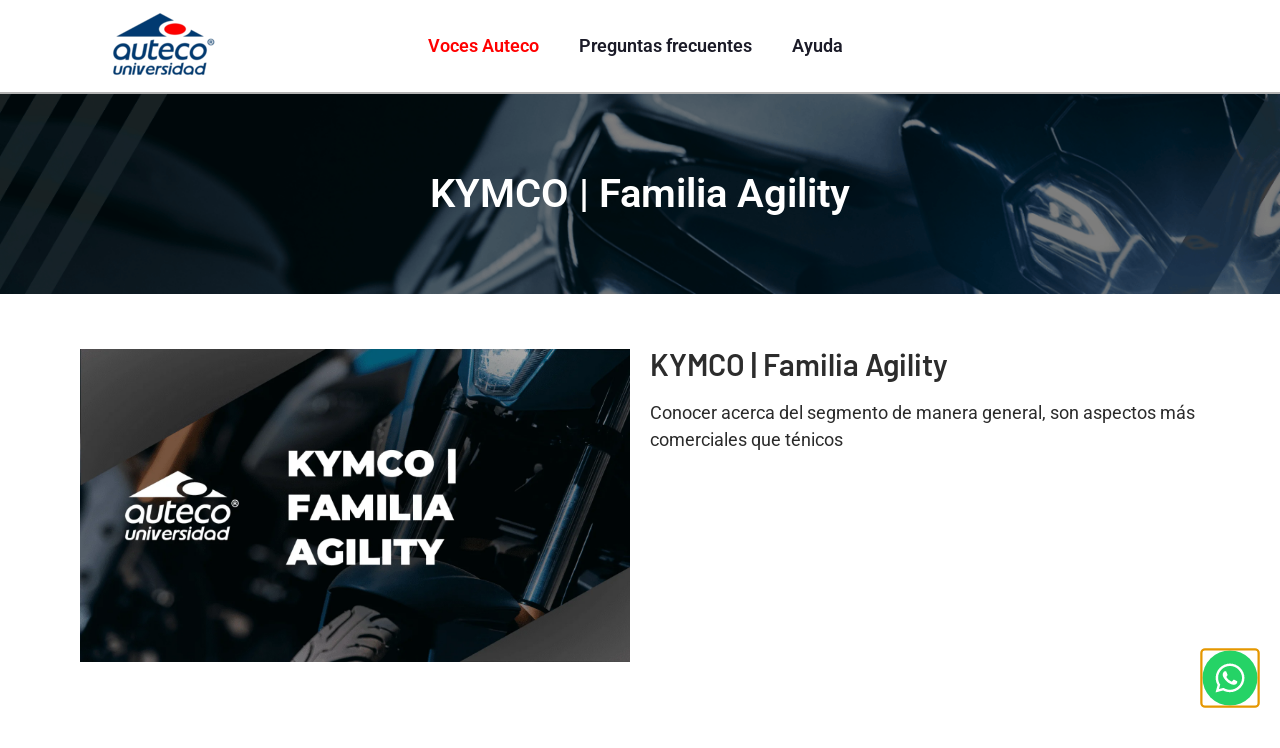

--- FILE ---
content_type: text/html; charset=UTF-8
request_url: https://universidadauteco.lmseunoconsulting.com/courses/familia-agility/
body_size: 22261
content:
<!doctype html>
<html lang="es">
<head>
	<meta charset="UTF-8">
	<meta name="viewport" content="width=device-width, initial-scale=1">
	<link rel="profile" href="https://gmpg.org/xfn/11">
	<title>KYMCO | Familia Agility &#8211; Universidad Auteco</title>
<meta name='robots' content='max-image-preview:large' />
	<style>img:is([sizes="auto" i], [sizes^="auto," i]) { contain-intrinsic-size: 3000px 1500px }</style>
	
<!-- Google Tag Manager for WordPress by gtm4wp.com -->
<script data-cfasync="false" data-pagespeed-no-defer>
	var gtm4wp_datalayer_name = "dataLayer";
	var dataLayer = dataLayer || [];
</script>
<!-- End Google Tag Manager for WordPress by gtm4wp.com --><link rel='dns-prefetch' href='//fonts.googleapis.com' />
<link rel="alternate" type="application/rss+xml" title="Universidad Auteco &raquo; Feed" href="https://universidadauteco.lmseunoconsulting.com/feed/" />
<link rel="alternate" type="application/rss+xml" title="Universidad Auteco &raquo; Feed de los comentarios" href="https://universidadauteco.lmseunoconsulting.com/comments/feed/" />
<script>
window._wpemojiSettings = {"baseUrl":"https:\/\/s.w.org\/images\/core\/emoji\/16.0.1\/72x72\/","ext":".png","svgUrl":"https:\/\/s.w.org\/images\/core\/emoji\/16.0.1\/svg\/","svgExt":".svg","source":{"concatemoji":"https:\/\/universidadauteco.lmseunoconsulting.com\/wp-includes\/js\/wp-emoji-release.min.js?ver=474557486050702c205e6b4b852d2626"}};
/*! This file is auto-generated */
!function(s,n){var o,i,e;function c(e){try{var t={supportTests:e,timestamp:(new Date).valueOf()};sessionStorage.setItem(o,JSON.stringify(t))}catch(e){}}function p(e,t,n){e.clearRect(0,0,e.canvas.width,e.canvas.height),e.fillText(t,0,0);var t=new Uint32Array(e.getImageData(0,0,e.canvas.width,e.canvas.height).data),a=(e.clearRect(0,0,e.canvas.width,e.canvas.height),e.fillText(n,0,0),new Uint32Array(e.getImageData(0,0,e.canvas.width,e.canvas.height).data));return t.every(function(e,t){return e===a[t]})}function u(e,t){e.clearRect(0,0,e.canvas.width,e.canvas.height),e.fillText(t,0,0);for(var n=e.getImageData(16,16,1,1),a=0;a<n.data.length;a++)if(0!==n.data[a])return!1;return!0}function f(e,t,n,a){switch(t){case"flag":return n(e,"\ud83c\udff3\ufe0f\u200d\u26a7\ufe0f","\ud83c\udff3\ufe0f\u200b\u26a7\ufe0f")?!1:!n(e,"\ud83c\udde8\ud83c\uddf6","\ud83c\udde8\u200b\ud83c\uddf6")&&!n(e,"\ud83c\udff4\udb40\udc67\udb40\udc62\udb40\udc65\udb40\udc6e\udb40\udc67\udb40\udc7f","\ud83c\udff4\u200b\udb40\udc67\u200b\udb40\udc62\u200b\udb40\udc65\u200b\udb40\udc6e\u200b\udb40\udc67\u200b\udb40\udc7f");case"emoji":return!a(e,"\ud83e\udedf")}return!1}function g(e,t,n,a){var r="undefined"!=typeof WorkerGlobalScope&&self instanceof WorkerGlobalScope?new OffscreenCanvas(300,150):s.createElement("canvas"),o=r.getContext("2d",{willReadFrequently:!0}),i=(o.textBaseline="top",o.font="600 32px Arial",{});return e.forEach(function(e){i[e]=t(o,e,n,a)}),i}function t(e){var t=s.createElement("script");t.src=e,t.defer=!0,s.head.appendChild(t)}"undefined"!=typeof Promise&&(o="wpEmojiSettingsSupports",i=["flag","emoji"],n.supports={everything:!0,everythingExceptFlag:!0},e=new Promise(function(e){s.addEventListener("DOMContentLoaded",e,{once:!0})}),new Promise(function(t){var n=function(){try{var e=JSON.parse(sessionStorage.getItem(o));if("object"==typeof e&&"number"==typeof e.timestamp&&(new Date).valueOf()<e.timestamp+604800&&"object"==typeof e.supportTests)return e.supportTests}catch(e){}return null}();if(!n){if("undefined"!=typeof Worker&&"undefined"!=typeof OffscreenCanvas&&"undefined"!=typeof URL&&URL.createObjectURL&&"undefined"!=typeof Blob)try{var e="postMessage("+g.toString()+"("+[JSON.stringify(i),f.toString(),p.toString(),u.toString()].join(",")+"));",a=new Blob([e],{type:"text/javascript"}),r=new Worker(URL.createObjectURL(a),{name:"wpTestEmojiSupports"});return void(r.onmessage=function(e){c(n=e.data),r.terminate(),t(n)})}catch(e){}c(n=g(i,f,p,u))}t(n)}).then(function(e){for(var t in e)n.supports[t]=e[t],n.supports.everything=n.supports.everything&&n.supports[t],"flag"!==t&&(n.supports.everythingExceptFlag=n.supports.everythingExceptFlag&&n.supports[t]);n.supports.everythingExceptFlag=n.supports.everythingExceptFlag&&!n.supports.flag,n.DOMReady=!1,n.readyCallback=function(){n.DOMReady=!0}}).then(function(){return e}).then(function(){var e;n.supports.everything||(n.readyCallback(),(e=n.source||{}).concatemoji?t(e.concatemoji):e.wpemoji&&e.twemoji&&(t(e.twemoji),t(e.wpemoji)))}))}((window,document),window._wpemojiSettings);
</script>
<style id='wp-emoji-styles-inline-css'>

	img.wp-smiley, img.emoji {
		display: inline !important;
		border: none !important;
		box-shadow: none !important;
		height: 1em !important;
		width: 1em !important;
		margin: 0 0.07em !important;
		vertical-align: -0.1em !important;
		background: none !important;
		padding: 0 !important;
	}
</style>
<link rel='stylesheet' id='wp-block-library-css' href='https://universidadauteco.lmseunoconsulting.com/wp-includes/css/dist/block-library/style.min.css?ver=474557486050702c205e6b4b852d2626' media='all' />
<link rel='stylesheet' id='jet-engine-frontend-css' href='https://universidadauteco.lmseunoconsulting.com/wp-content/plugins/jet-engine/assets/css/frontend.css?ver=3.3.1' media='all' />
<link rel='stylesheet' id='ldmla-materials-library-font-css' href='https://fonts.googleapis.com/css2?family=Poppins&#038;display=swap&#038;ver=474557486050702c205e6b4b852d2626' media='all' />
<link rel='stylesheet' id='ldmla-materials-library-css' href='https://universidadauteco.lmseunoconsulting.com/wp-content/plugins/learndash-materials-library-addon/assets/css/materials-library.min.css?ver=474557486050702c205e6b4b852d2626' media='all' />
<link rel='stylesheet' id='ultp-gutenberg-blocks-css' href='https://universidadauteco.lmseunoconsulting.com/wp-content/plugins/uncanny-toolkit-pro/src/blocks/dist/index.css?ver=4.3.2' media='all' />
<link rel='stylesheet' id='ulgm-gutenberg-blocks-css' href='https://universidadauteco.lmseunoconsulting.com/wp-content/plugins/uncanny-learndash-groups/src/blocks/dist/index.css?ver=6.1.4' media='all' />
<style id='global-styles-inline-css'>
:root{--wp--preset--aspect-ratio--square: 1;--wp--preset--aspect-ratio--4-3: 4/3;--wp--preset--aspect-ratio--3-4: 3/4;--wp--preset--aspect-ratio--3-2: 3/2;--wp--preset--aspect-ratio--2-3: 2/3;--wp--preset--aspect-ratio--16-9: 16/9;--wp--preset--aspect-ratio--9-16: 9/16;--wp--preset--color--black: #000000;--wp--preset--color--cyan-bluish-gray: #abb8c3;--wp--preset--color--white: #ffffff;--wp--preset--color--pale-pink: #f78da7;--wp--preset--color--vivid-red: #cf2e2e;--wp--preset--color--luminous-vivid-orange: #ff6900;--wp--preset--color--luminous-vivid-amber: #fcb900;--wp--preset--color--light-green-cyan: #7bdcb5;--wp--preset--color--vivid-green-cyan: #00d084;--wp--preset--color--pale-cyan-blue: #8ed1fc;--wp--preset--color--vivid-cyan-blue: #0693e3;--wp--preset--color--vivid-purple: #9b51e0;--wp--preset--gradient--vivid-cyan-blue-to-vivid-purple: linear-gradient(135deg,rgba(6,147,227,1) 0%,rgb(155,81,224) 100%);--wp--preset--gradient--light-green-cyan-to-vivid-green-cyan: linear-gradient(135deg,rgb(122,220,180) 0%,rgb(0,208,130) 100%);--wp--preset--gradient--luminous-vivid-amber-to-luminous-vivid-orange: linear-gradient(135deg,rgba(252,185,0,1) 0%,rgba(255,105,0,1) 100%);--wp--preset--gradient--luminous-vivid-orange-to-vivid-red: linear-gradient(135deg,rgba(255,105,0,1) 0%,rgb(207,46,46) 100%);--wp--preset--gradient--very-light-gray-to-cyan-bluish-gray: linear-gradient(135deg,rgb(238,238,238) 0%,rgb(169,184,195) 100%);--wp--preset--gradient--cool-to-warm-spectrum: linear-gradient(135deg,rgb(74,234,220) 0%,rgb(151,120,209) 20%,rgb(207,42,186) 40%,rgb(238,44,130) 60%,rgb(251,105,98) 80%,rgb(254,248,76) 100%);--wp--preset--gradient--blush-light-purple: linear-gradient(135deg,rgb(255,206,236) 0%,rgb(152,150,240) 100%);--wp--preset--gradient--blush-bordeaux: linear-gradient(135deg,rgb(254,205,165) 0%,rgb(254,45,45) 50%,rgb(107,0,62) 100%);--wp--preset--gradient--luminous-dusk: linear-gradient(135deg,rgb(255,203,112) 0%,rgb(199,81,192) 50%,rgb(65,88,208) 100%);--wp--preset--gradient--pale-ocean: linear-gradient(135deg,rgb(255,245,203) 0%,rgb(182,227,212) 50%,rgb(51,167,181) 100%);--wp--preset--gradient--electric-grass: linear-gradient(135deg,rgb(202,248,128) 0%,rgb(113,206,126) 100%);--wp--preset--gradient--midnight: linear-gradient(135deg,rgb(2,3,129) 0%,rgb(40,116,252) 100%);--wp--preset--font-size--small: 13px;--wp--preset--font-size--medium: 20px;--wp--preset--font-size--large: 36px;--wp--preset--font-size--x-large: 42px;--wp--preset--spacing--20: 0.44rem;--wp--preset--spacing--30: 0.67rem;--wp--preset--spacing--40: 1rem;--wp--preset--spacing--50: 1.5rem;--wp--preset--spacing--60: 2.25rem;--wp--preset--spacing--70: 3.38rem;--wp--preset--spacing--80: 5.06rem;--wp--preset--shadow--natural: 6px 6px 9px rgba(0, 0, 0, 0.2);--wp--preset--shadow--deep: 12px 12px 50px rgba(0, 0, 0, 0.4);--wp--preset--shadow--sharp: 6px 6px 0px rgba(0, 0, 0, 0.2);--wp--preset--shadow--outlined: 6px 6px 0px -3px rgba(255, 255, 255, 1), 6px 6px rgba(0, 0, 0, 1);--wp--preset--shadow--crisp: 6px 6px 0px rgba(0, 0, 0, 1);}:root { --wp--style--global--content-size: 800px;--wp--style--global--wide-size: 1200px; }:where(body) { margin: 0; }.wp-site-blocks > .alignleft { float: left; margin-right: 2em; }.wp-site-blocks > .alignright { float: right; margin-left: 2em; }.wp-site-blocks > .aligncenter { justify-content: center; margin-left: auto; margin-right: auto; }:where(.wp-site-blocks) > * { margin-block-start: 24px; margin-block-end: 0; }:where(.wp-site-blocks) > :first-child { margin-block-start: 0; }:where(.wp-site-blocks) > :last-child { margin-block-end: 0; }:root { --wp--style--block-gap: 24px; }:root :where(.is-layout-flow) > :first-child{margin-block-start: 0;}:root :where(.is-layout-flow) > :last-child{margin-block-end: 0;}:root :where(.is-layout-flow) > *{margin-block-start: 24px;margin-block-end: 0;}:root :where(.is-layout-constrained) > :first-child{margin-block-start: 0;}:root :where(.is-layout-constrained) > :last-child{margin-block-end: 0;}:root :where(.is-layout-constrained) > *{margin-block-start: 24px;margin-block-end: 0;}:root :where(.is-layout-flex){gap: 24px;}:root :where(.is-layout-grid){gap: 24px;}.is-layout-flow > .alignleft{float: left;margin-inline-start: 0;margin-inline-end: 2em;}.is-layout-flow > .alignright{float: right;margin-inline-start: 2em;margin-inline-end: 0;}.is-layout-flow > .aligncenter{margin-left: auto !important;margin-right: auto !important;}.is-layout-constrained > .alignleft{float: left;margin-inline-start: 0;margin-inline-end: 2em;}.is-layout-constrained > .alignright{float: right;margin-inline-start: 2em;margin-inline-end: 0;}.is-layout-constrained > .aligncenter{margin-left: auto !important;margin-right: auto !important;}.is-layout-constrained > :where(:not(.alignleft):not(.alignright):not(.alignfull)){max-width: var(--wp--style--global--content-size);margin-left: auto !important;margin-right: auto !important;}.is-layout-constrained > .alignwide{max-width: var(--wp--style--global--wide-size);}body .is-layout-flex{display: flex;}.is-layout-flex{flex-wrap: wrap;align-items: center;}.is-layout-flex > :is(*, div){margin: 0;}body .is-layout-grid{display: grid;}.is-layout-grid > :is(*, div){margin: 0;}body{padding-top: 0px;padding-right: 0px;padding-bottom: 0px;padding-left: 0px;}a:where(:not(.wp-element-button)){text-decoration: underline;}:root :where(.wp-element-button, .wp-block-button__link){background-color: #32373c;border-width: 0;color: #fff;font-family: inherit;font-size: inherit;line-height: inherit;padding: calc(0.667em + 2px) calc(1.333em + 2px);text-decoration: none;}.has-black-color{color: var(--wp--preset--color--black) !important;}.has-cyan-bluish-gray-color{color: var(--wp--preset--color--cyan-bluish-gray) !important;}.has-white-color{color: var(--wp--preset--color--white) !important;}.has-pale-pink-color{color: var(--wp--preset--color--pale-pink) !important;}.has-vivid-red-color{color: var(--wp--preset--color--vivid-red) !important;}.has-luminous-vivid-orange-color{color: var(--wp--preset--color--luminous-vivid-orange) !important;}.has-luminous-vivid-amber-color{color: var(--wp--preset--color--luminous-vivid-amber) !important;}.has-light-green-cyan-color{color: var(--wp--preset--color--light-green-cyan) !important;}.has-vivid-green-cyan-color{color: var(--wp--preset--color--vivid-green-cyan) !important;}.has-pale-cyan-blue-color{color: var(--wp--preset--color--pale-cyan-blue) !important;}.has-vivid-cyan-blue-color{color: var(--wp--preset--color--vivid-cyan-blue) !important;}.has-vivid-purple-color{color: var(--wp--preset--color--vivid-purple) !important;}.has-black-background-color{background-color: var(--wp--preset--color--black) !important;}.has-cyan-bluish-gray-background-color{background-color: var(--wp--preset--color--cyan-bluish-gray) !important;}.has-white-background-color{background-color: var(--wp--preset--color--white) !important;}.has-pale-pink-background-color{background-color: var(--wp--preset--color--pale-pink) !important;}.has-vivid-red-background-color{background-color: var(--wp--preset--color--vivid-red) !important;}.has-luminous-vivid-orange-background-color{background-color: var(--wp--preset--color--luminous-vivid-orange) !important;}.has-luminous-vivid-amber-background-color{background-color: var(--wp--preset--color--luminous-vivid-amber) !important;}.has-light-green-cyan-background-color{background-color: var(--wp--preset--color--light-green-cyan) !important;}.has-vivid-green-cyan-background-color{background-color: var(--wp--preset--color--vivid-green-cyan) !important;}.has-pale-cyan-blue-background-color{background-color: var(--wp--preset--color--pale-cyan-blue) !important;}.has-vivid-cyan-blue-background-color{background-color: var(--wp--preset--color--vivid-cyan-blue) !important;}.has-vivid-purple-background-color{background-color: var(--wp--preset--color--vivid-purple) !important;}.has-black-border-color{border-color: var(--wp--preset--color--black) !important;}.has-cyan-bluish-gray-border-color{border-color: var(--wp--preset--color--cyan-bluish-gray) !important;}.has-white-border-color{border-color: var(--wp--preset--color--white) !important;}.has-pale-pink-border-color{border-color: var(--wp--preset--color--pale-pink) !important;}.has-vivid-red-border-color{border-color: var(--wp--preset--color--vivid-red) !important;}.has-luminous-vivid-orange-border-color{border-color: var(--wp--preset--color--luminous-vivid-orange) !important;}.has-luminous-vivid-amber-border-color{border-color: var(--wp--preset--color--luminous-vivid-amber) !important;}.has-light-green-cyan-border-color{border-color: var(--wp--preset--color--light-green-cyan) !important;}.has-vivid-green-cyan-border-color{border-color: var(--wp--preset--color--vivid-green-cyan) !important;}.has-pale-cyan-blue-border-color{border-color: var(--wp--preset--color--pale-cyan-blue) !important;}.has-vivid-cyan-blue-border-color{border-color: var(--wp--preset--color--vivid-cyan-blue) !important;}.has-vivid-purple-border-color{border-color: var(--wp--preset--color--vivid-purple) !important;}.has-vivid-cyan-blue-to-vivid-purple-gradient-background{background: var(--wp--preset--gradient--vivid-cyan-blue-to-vivid-purple) !important;}.has-light-green-cyan-to-vivid-green-cyan-gradient-background{background: var(--wp--preset--gradient--light-green-cyan-to-vivid-green-cyan) !important;}.has-luminous-vivid-amber-to-luminous-vivid-orange-gradient-background{background: var(--wp--preset--gradient--luminous-vivid-amber-to-luminous-vivid-orange) !important;}.has-luminous-vivid-orange-to-vivid-red-gradient-background{background: var(--wp--preset--gradient--luminous-vivid-orange-to-vivid-red) !important;}.has-very-light-gray-to-cyan-bluish-gray-gradient-background{background: var(--wp--preset--gradient--very-light-gray-to-cyan-bluish-gray) !important;}.has-cool-to-warm-spectrum-gradient-background{background: var(--wp--preset--gradient--cool-to-warm-spectrum) !important;}.has-blush-light-purple-gradient-background{background: var(--wp--preset--gradient--blush-light-purple) !important;}.has-blush-bordeaux-gradient-background{background: var(--wp--preset--gradient--blush-bordeaux) !important;}.has-luminous-dusk-gradient-background{background: var(--wp--preset--gradient--luminous-dusk) !important;}.has-pale-ocean-gradient-background{background: var(--wp--preset--gradient--pale-ocean) !important;}.has-electric-grass-gradient-background{background: var(--wp--preset--gradient--electric-grass) !important;}.has-midnight-gradient-background{background: var(--wp--preset--gradient--midnight) !important;}.has-small-font-size{font-size: var(--wp--preset--font-size--small) !important;}.has-medium-font-size{font-size: var(--wp--preset--font-size--medium) !important;}.has-large-font-size{font-size: var(--wp--preset--font-size--large) !important;}.has-x-large-font-size{font-size: var(--wp--preset--font-size--x-large) !important;}
:root :where(.wp-block-pullquote){font-size: 1.5em;line-height: 1.6;}
</style>
<link rel='stylesheet' id='learndash_quiz_front_css-css' href='//universidadauteco.lmseunoconsulting.com/wp-content/plugins/sfwd-lms/themes/legacy/templates/learndash_quiz_front.min.css?ver=4.23.2.1' media='all' />
<link rel='stylesheet' id='dashicons-css' href='https://universidadauteco.lmseunoconsulting.com/wp-includes/css/dashicons.min.css?ver=474557486050702c205e6b4b852d2626' media='all' />
<link rel='stylesheet' id='learndash-front-css' href='//universidadauteco.lmseunoconsulting.com/wp-content/plugins/sfwd-lms/themes/ld30/assets/css/learndash.min.css?ver=4.23.2.1' media='all' />
<style id='learndash-front-inline-css'>
		.learndash-wrapper .ld-item-list .ld-item-list-item.ld-is-next,
		.learndash-wrapper .wpProQuiz_content .wpProQuiz_questionListItem label:focus-within {
			border-color: #00a2e8;
		}

		/*
		.learndash-wrapper a:not(.ld-button):not(#quiz_continue_link):not(.ld-focus-menu-link):not(.btn-blue):not(#quiz_continue_link):not(.ld-js-register-account):not(#ld-focus-mode-course-heading):not(#btn-join):not(.ld-item-name):not(.ld-table-list-item-preview):not(.ld-lesson-item-preview-heading),
		 */

		.learndash-wrapper .ld-breadcrumbs a,
		.learndash-wrapper .ld-lesson-item.ld-is-current-lesson .ld-lesson-item-preview-heading,
		.learndash-wrapper .ld-lesson-item.ld-is-current-lesson .ld-lesson-title,
		.learndash-wrapper .ld-primary-color-hover:hover,
		.learndash-wrapper .ld-primary-color,
		.learndash-wrapper .ld-primary-color-hover:hover,
		.learndash-wrapper .ld-primary-color,
		.learndash-wrapper .ld-tabs .ld-tabs-navigation .ld-tab.ld-active,
		.learndash-wrapper .ld-button.ld-button-transparent,
		.learndash-wrapper .ld-button.ld-button-reverse,
		.learndash-wrapper .ld-icon-certificate,
		.learndash-wrapper .ld-login-modal .ld-login-modal-login .ld-modal-heading,
		#wpProQuiz_user_content a,
		.learndash-wrapper .ld-item-list .ld-item-list-item a.ld-item-name:hover,
		.learndash-wrapper .ld-focus-comments__heading-actions .ld-expand-button,
		.learndash-wrapper .ld-focus-comments__heading a,
		.learndash-wrapper .ld-focus-comments .comment-respond a,
		.learndash-wrapper .ld-focus-comment .ld-comment-reply a.comment-reply-link:hover,
		.learndash-wrapper .ld-expand-button.ld-button-alternate {
			color: #00a2e8 !important;
		}

		.learndash-wrapper .ld-focus-comment.bypostauthor>.ld-comment-wrapper,
		.learndash-wrapper .ld-focus-comment.role-group_leader>.ld-comment-wrapper,
		.learndash-wrapper .ld-focus-comment.role-administrator>.ld-comment-wrapper {
			background-color:rgba(0, 162, 232, 0.03) !important;
		}


		.learndash-wrapper .ld-primary-background,
		.learndash-wrapper .ld-tabs .ld-tabs-navigation .ld-tab.ld-active:after {
			background: #00a2e8 !important;
		}



		.learndash-wrapper .ld-course-navigation .ld-lesson-item.ld-is-current-lesson .ld-status-incomplete,
		.learndash-wrapper .ld-focus-comment.bypostauthor:not(.ptype-sfwd-assignment) >.ld-comment-wrapper>.ld-comment-avatar img,
		.learndash-wrapper .ld-focus-comment.role-group_leader>.ld-comment-wrapper>.ld-comment-avatar img,
		.learndash-wrapper .ld-focus-comment.role-administrator>.ld-comment-wrapper>.ld-comment-avatar img {
			border-color: #00a2e8 !important;
		}



		.learndash-wrapper .ld-loading::before {
			border-top:3px solid #00a2e8 !important;
		}

		.learndash-wrapper .ld-button:hover:not([disabled]):not(.ld-button-transparent):not(.ld--ignore-inline-css),
		#learndash-tooltips .ld-tooltip:after,
		#learndash-tooltips .ld-tooltip,
		.ld-tooltip:not(.ld-tooltip--modern) [role="tooltip"],
		.learndash-wrapper .ld-primary-background,
		.learndash-wrapper .btn-join:not(.ld--ignore-inline-css),
		.learndash-wrapper #btn-join:not(.ld--ignore-inline-css),
		.learndash-wrapper .ld-button:not([disabled]):not(.ld-button-reverse):not(.ld-button-transparent):not(.ld--ignore-inline-css),
		.learndash-wrapper .ld-expand-button:not([disabled]),
		.learndash-wrapper .wpProQuiz_content .wpProQuiz_button:not([disabled]):not(.wpProQuiz_button_reShowQuestion):not(.wpProQuiz_button_restartQuiz),
		.learndash-wrapper .wpProQuiz_content .wpProQuiz_button2:not([disabled]),
		.learndash-wrapper .ld-focus .ld-focus-sidebar .ld-course-navigation-heading,
		.learndash-wrapper .ld-focus-comments .form-submit #submit,
		.learndash-wrapper .ld-login-modal input[type='submit']:not([disabled]),
		.learndash-wrapper .ld-login-modal .ld-login-modal-register:not([disabled]),
		.learndash-wrapper .wpProQuiz_content .wpProQuiz_certificate a.btn-blue:not([disabled]),
		.learndash-wrapper .ld-focus .ld-focus-header .ld-user-menu .ld-user-menu-items a:not([disabled]),
		#wpProQuiz_user_content table.wp-list-table thead th,
		#wpProQuiz_overlay_close:not([disabled]),
		.learndash-wrapper .ld-expand-button.ld-button-alternate:not([disabled]) .ld-icon {
			background-color: #00a2e8 !important;
			color: #000000;
		}

		.learndash-wrapper .ld-focus .ld-focus-sidebar .ld-focus-sidebar-trigger:not([disabled]):not(:hover):not(:focus) .ld-icon {
			background-color: #00a2e8;
		}

		.learndash-wrapper .ld-focus .ld-focus-sidebar .ld-focus-sidebar-trigger:hover .ld-icon,
		.learndash-wrapper .ld-focus .ld-focus-sidebar .ld-focus-sidebar-trigger:focus .ld-icon {
			border-color: #00a2e8;
			color: #00a2e8;
		}

		.learndash-wrapper .ld-button:focus:not(.ld-button-transparent):not(.ld--ignore-inline-css),
		.learndash-wrapper .btn-join:focus:not(.ld--ignore-inline-css),
		.learndash-wrapper #btn-join:focus:not(.ld--ignore-inline-css),
		.learndash-wrapper .ld-expand-button:focus,
		.learndash-wrapper .wpProQuiz_content .wpProQuiz_button:not(.wpProQuiz_button_reShowQuestion):focus:not(.wpProQuiz_button_restartQuiz),
		.learndash-wrapper .wpProQuiz_content .wpProQuiz_button2:focus,
		.learndash-wrapper .ld-focus-comments .form-submit #submit,
		.learndash-wrapper .ld-login-modal input[type='submit']:focus,
		.learndash-wrapper .ld-login-modal .ld-login-modal-register:focus,
		.learndash-wrapper .wpProQuiz_content .wpProQuiz_certificate a.btn-blue:focus {
			opacity: 0.75; /* Replicates the hover/focus states pre-4.21.3. */
			outline-color: #00a2e8;
		}

		.learndash-wrapper .ld-button:hover:not(.ld-button-transparent):not(.ld--ignore-inline-css),
		.learndash-wrapper .btn-join:hover:not(.ld--ignore-inline-css),
		.learndash-wrapper #btn-join:hover:not(.ld--ignore-inline-css),
		.learndash-wrapper .ld-expand-button:hover,
		.learndash-wrapper .wpProQuiz_content .wpProQuiz_button:not(.wpProQuiz_button_reShowQuestion):hover:not(.wpProQuiz_button_restartQuiz),
		.learndash-wrapper .wpProQuiz_content .wpProQuiz_button2:hover,
		.learndash-wrapper .ld-focus-comments .form-submit #submit,
		.learndash-wrapper .ld-login-modal input[type='submit']:hover,
		.learndash-wrapper .ld-login-modal .ld-login-modal-register:hover,
		.learndash-wrapper .wpProQuiz_content .wpProQuiz_certificate a.btn-blue:hover {
			background-color: #00a2e8; /* Replicates the hover/focus states pre-4.21.3. */
			opacity: 0.85; /* Replicates the hover/focus states pre-4.21.3. */
		}

		.learndash-wrapper .ld-item-list .ld-item-search .ld-closer:focus {
			border-color: #00a2e8;
		}

		.learndash-wrapper .ld-focus .ld-focus-header .ld-user-menu .ld-user-menu-items:before {
			border-bottom-color: #00a2e8 !important;
		}

		.learndash-wrapper .ld-button.ld-button-transparent:hover {
			background: transparent !important;
		}

		.learndash-wrapper .ld-button.ld-button-transparent:focus {
			outline-color: #00a2e8;
		}

		.learndash-wrapper .ld-focus .ld-focus-header .sfwd-mark-complete .learndash_mark_complete_button,
		.learndash-wrapper .ld-focus .ld-focus-header #sfwd-mark-complete #learndash_mark_complete_button,
		.learndash-wrapper .ld-button.ld-button-transparent,
		.learndash-wrapper .ld-button.ld-button-alternate,
		.learndash-wrapper .ld-expand-button.ld-button-alternate {
			background-color:transparent !important;
		}

		.learndash-wrapper .ld-focus-header .ld-user-menu .ld-user-menu-items a,
		.learndash-wrapper .ld-button.ld-button-reverse:hover,
		.learndash-wrapper .ld-alert-success .ld-alert-icon.ld-icon-certificate,
		.learndash-wrapper .ld-alert-warning .ld-button,
		.learndash-wrapper .ld-primary-background.ld-status {
			color:white !important;
		}

		.learndash-wrapper .ld-status.ld-status-unlocked {
			background-color: rgba(0,162,232,0.2) !important;
			color: #00a2e8 !important;
		}

		.learndash-wrapper .wpProQuiz_content .wpProQuiz_addToplist {
			background-color: rgba(0,162,232,0.1) !important;
			border: 1px solid #00a2e8 !important;
		}

		.learndash-wrapper .wpProQuiz_content .wpProQuiz_toplistTable th {
			background: #00a2e8 !important;
		}

		.learndash-wrapper .wpProQuiz_content .wpProQuiz_toplistTrOdd {
			background-color: rgba(0,162,232,0.1) !important;
		}


		.learndash-wrapper .wpProQuiz_content .wpProQuiz_time_limit .wpProQuiz_progress {
			background-color: #00a2e8 !important;
		}
		
		.learndash-wrapper #quiz_continue_link,
		.learndash-wrapper .ld-secondary-background,
		.learndash-wrapper .learndash_mark_complete_button,
		.learndash-wrapper #learndash_mark_complete_button,
		.learndash-wrapper .ld-status-complete,
		.learndash-wrapper .ld-alert-success .ld-button,
		.learndash-wrapper .ld-alert-success .ld-alert-icon {
			background-color: #019e7c !important;
		}

		.learndash-wrapper #quiz_continue_link:focus,
		.learndash-wrapper .learndash_mark_complete_button:focus,
		.learndash-wrapper #learndash_mark_complete_button:focus,
		.learndash-wrapper .ld-alert-success .ld-button:focus {
			outline-color: #019e7c;
		}

		.learndash-wrapper .wpProQuiz_content a#quiz_continue_link {
			background-color: #019e7c !important;
		}

		.learndash-wrapper .wpProQuiz_content a#quiz_continue_link:focus {
			outline-color: #019e7c;
		}

		.learndash-wrapper .course_progress .sending_progress_bar {
			background: #019e7c !important;
		}

		.learndash-wrapper .wpProQuiz_content .wpProQuiz_button_reShowQuestion:hover, .learndash-wrapper .wpProQuiz_content .wpProQuiz_button_restartQuiz:hover {
			background-color: #019e7c !important;
			opacity: 0.75;
		}

		.learndash-wrapper .wpProQuiz_content .wpProQuiz_button_reShowQuestion:focus,
		.learndash-wrapper .wpProQuiz_content .wpProQuiz_button_restartQuiz:focus {
			outline-color: #019e7c;
		}

		.learndash-wrapper .ld-secondary-color-hover:hover,
		.learndash-wrapper .ld-secondary-color,
		.learndash-wrapper .ld-focus .ld-focus-header .sfwd-mark-complete .learndash_mark_complete_button,
		.learndash-wrapper .ld-focus .ld-focus-header #sfwd-mark-complete #learndash_mark_complete_button,
		.learndash-wrapper .ld-focus .ld-focus-header .sfwd-mark-complete:after {
			color: #019e7c !important;
		}

		.learndash-wrapper .ld-secondary-in-progress-icon {
			border-left-color: #019e7c !important;
			border-top-color: #019e7c !important;
		}

		.learndash-wrapper .ld-alert-success {
			border-color: #019e7c;
			background-color: transparent !important;
			color: #019e7c;
		}

				.learndash-wrapper .ld-focus .ld-focus-main .ld-focus-content {
			max-width: inherit;
		}
		
.learndash-wrapper .ld-course-status .ld-status.ld-status-complete, .learndash-wrapper .ld-breadcrumbs .ld-status.ld-status-complete {
				background: #a50e2d;
			}.learndash-wrapper .ld-status.ld-status-progress, .learndash-wrapper .ld-breadcrumbs .ld-status.ld-status-progress {
				background-color: #a50e2d !important;
			}.learndash-wrapper .ld-table-list-header.ld-primary-background {
				background-color: #a50e2d !important;
			}.learndash-wrapper .ld-content-action:last-child .ld-button:not(.ld-button-reverse):not(.learndash-link-previous-incomplete):not(.ld-button-transparent):not([disabled]) {
				background-color: #a50e2d !important;
			}.learndash-wrapper .ld-content-action:last-child .ld-button:not(.ld-button-reverse):not(.learndash-link-previous-incomplete):not(.ld-button-transparent):not([disabled]):hover {
								opacity: 0.85 !important;
							}.learndash-wrapper .ld-content-action:last-child .ld-button:not(.ld-button-reverse):not(.learndash-link-previous-incomplete):not(.ld-button-transparent):not([disabled]):focus {
								opacity: 0.75 !important;
							}.learndash-wrapper .ld-content-action:last-child .ld-button:focus:not(.ld-button-reverse):not(.learndash-link-previous-incomplete):not(.ld-button-transparent) {
				outline-color: #a50e2d;
			}.learndash-wrapper .ld-content-action:first-child .ld-button:not(.ld-button-reverse):not(.learndash-link-previous-incomplete):not(.ld-button-transparent):not([disabled]) {
				background-color: #a50e2d !important;
			}.learndash-wrapper .ld-content-action:first-child .ld-button:not(.ld-button-reverse):not(.learndash-link-previous-incomplete):not(.ld-button-transparent):not([disabled]):hover {
								opacity: 0.85 !important;
							}.learndash-wrapper .ld-content-action:first-child .ld-button:not(.ld-button-reverse):not(.learndash-link-previous-incomplete):not(.ld-button-transparent):not([disabled]):focus {
								opacity: 0.75 !important;
							}.learndash-wrapper .ld-content-action:first-child .ld-button:focus:not(.ld-button-reverse):not(.learndash-link-previous-incomplete):not(.ld-button-transparent) {
				outline-color: #a50e2d;
			}.single-sfwd-courses .learndash-wrapper .ld-progress .ld-progress-bar .ld-progress-bar-percentage {
				background-color: #a50e2d;
			}.single-sfwd-courses .learndash-wrapper .ld-progress .ld-progress-heading .ld-progress-stats .ld-progress-percentage {
				color: #ffffff;
			}.single-sfwd-courses .learndash-wrapper .ld-status.ld-status-complete {
				background-color: #a50e2d;
			}.single-sfwd-courses .learndash-wrapper .ld-status.ld-status-progress {
				background-color: #a50e2d !important;
			}.single-sfwd-courses .learndash-wrapper .ld-expand-button.ld-button-alternate:not([disabled]) .ld-icon, .single-sfwd-courses .learndash-wrapper .ld-expand-button.ld-primary-background:not([disabled]) {
				background-color: #a50e2d !important;
			}.single-sfwd-courses .learndash-wrapper .ld-expand-button.ld-button-alternate:not([disabled]) .ld-icon:hover {
								opacity: 0.85 !important;
							}.single-sfwd-courses .learndash-wrapper .ld-expand-button.ld-button-alternate:not([disabled]) .ld-icon:focus {
								opacity: 0.75 !important;
							} .single-sfwd-courses .learndash-wrapper .ld-expand-button.ld-primary-background:not([disabled]):hover {
								opacity: 0.85 !important;
							} .single-sfwd-courses .learndash-wrapper .ld-expand-button.ld-primary-background:not([disabled]):focus {
								opacity: 0.75 !important;
							}.single-sfwd-courses .learndash-wrapper .ld-expand-button.ld-button-alternate:focus .ld-icon, .single-sfwd-courses .learndash-wrapper .ld-expand-button.ld-primary-background:focus {
				outline-color: #a50e2d;
			}.single-sfwd-courses .learndash-wrapper .ld-expand-button.ld-button-alternate .ld-text {
				color: #a50e2d !important;
			}.single-sfwd-courses .learndash-wrapper .ld-table-list-header.ld-primary-background {
				background-color: #a50e2d !important;
			}.single-sfwd-courses .learndash-wrapper .ld-status-icon.ld-status-complete {
				background-color: #a50e2d;
			}.single-sfwd-courses .learndash-wrapper .ld-status-in-progress {
				border-left-color: #a50e2d;
			}.single-sfwd-courses .learndash-wrapper .ld-status-in-progress {
				border-top-color: #a50e2d;
			}.single-sfwd-courses .learndash-wrapper .ld-status-icon.ld-quiz-complete {
				color: #a50e2d;
			}.learndash_post_sfwd-lessons .learndash-wrapper .ld-breadcrumbs .ld-status.ld-status-complete {
				background-color: #545454;
			}.learndash_post_sfwd-lessons .learndash-wrapper .ld-breadcrumbs .ld-status.ld-status-progress {
				background-color: #a50e2d !important;
			}.learndash_post_sfwd-lessons .learndash-wrapper .ld-table-list-header.ld-primary-background {
				background-color: #a50e2d !important;
			}.single-sfwd-lessons .learndash-wrapper .ld-status-icon.ld-quiz-complete {
				color: #a50e2d;
			}.learndash_post_sfwd-lessons .learndash-wrapper .ld-content-action:last-child .ld-button:not(.ld-button-reverse):not(.learndash-link-previous-incomplete):not(.ld-button-transparent):not([disabled]) {
				background-color: #a50e2d !important;
			}.learndash_post_sfwd-lessons .learndash-wrapper .ld-content-action:last-child .ld-button:not(.ld-button-reverse):not(.learndash-link-previous-incomplete):not(.ld-button-transparent):not([disabled]):hover {
								opacity: 0.85 !important;
							}.learndash_post_sfwd-lessons .learndash-wrapper .ld-content-action:last-child .ld-button:not(.ld-button-reverse):not(.learndash-link-previous-incomplete):not(.ld-button-transparent):not([disabled]):focus {
								opacity: 0.75 !important;
							}.learndash_post_sfwd-lessons .learndash-wrapper .ld-content-action:last-child .ld-button:focus:not(.ld-button-reverse):not(.learndash-link-previous-incomplete):not(.ld-button-transparent) {
				outline-color: #a50e2d;
			}.learndash_post_sfwd-lessons .learndash-wrapper .ld-content-action:first-child .ld-button:not(.ld-button-reverse):not(.learndash-link-previous-incomplete):not(.ld-button-transparent):not([disabled]) {
				background-color: #a50e2d !important;
			}.learndash_post_sfwd-lessons .learndash-wrapper .ld-content-action:first-child .ld-button:not(.ld-button-reverse):not(.learndash-link-previous-incomplete):not(.ld-button-transparent):not([disabled]):hover {
								opacity: 0.85 !important;
							}.learndash_post_sfwd-lessons .learndash-wrapper .ld-content-action:first-child .ld-button:not(.ld-button-reverse):not(.learndash-link-previous-incomplete):not(.ld-button-transparent):not([disabled]):focus {
								opacity: 0.75 !important;
							}.learndash_post_sfwd-lessons .learndash-wrapper .ld-content-action:first-child .ld-button:focus:not(.ld-button-reverse):not(.learndash-link-previous-incomplete):not(.ld-button-transparent) {
				outline-color: #a50e2d;
			}.learndash_post_sfwd-topic .learndash-wrapper .ld-breadcrumbs .ld-status.ld-status-complete {
				background-color: #a50e2d;
			}.learndash_post_sfwd-topic .learndash-wrapper .ld-breadcrumbs .ld-status.ld-status-progress {
				background-color: #a50e2d !important;
			}.single-sfwd-topic .learndash-wrapper .ld-status-icon.ld-quiz-complete {
				color: #a50e2d;
			}.learndash_post_sfwd-topic .learndash-wrapper .ld-content-action:last-child .ld-button:not(.ld-button-reverse):not(.learndash-link-previous-incomplete):not(.ld-button-transparent):not([disabled]) {
				background-color: #a50e2d !important;
			}.learndash_post_sfwd-topic .learndash-wrapper .ld-content-action:last-child .ld-button:not(.ld-button-reverse):not(.learndash-link-previous-incomplete):not(.ld-button-transparent):not([disabled]):hover {
								opacity: 0.85 !important;
							}.learndash_post_sfwd-topic .learndash-wrapper .ld-content-action:last-child .ld-button:not(.ld-button-reverse):not(.learndash-link-previous-incomplete):not(.ld-button-transparent):not([disabled]):focus {
								opacity: 0.75 !important;
							}.learndash_post_sfwd-topic .learndash-wrapper .ld-content-action:last-child .ld-button:focus:not(.ld-button-reverse):not(.learndash-link-previous-incomplete):not(.ld-button-transparent) {
				outline-color: #a50e2d;
			}.learndash_post_sfwd-topic .learndash-wrapper .ld-content-action:first-child .ld-button:not(.ld-button-reverse):not(.learndash-link-previous-incomplete):not(.ld-button-transparent):not([disabled]) {
				background-color: #a50e2d !important;
			}.learndash_post_sfwd-topic .learndash-wrapper .ld-content-action:first-child .ld-button:not(.ld-button-reverse):not(.learndash-link-previous-incomplete):not(.ld-button-transparent):not([disabled]):hover {
								opacity: 0.85 !important;
							}.learndash_post_sfwd-topic .learndash-wrapper .ld-content-action:first-child .ld-button:not(.ld-button-reverse):not(.learndash-link-previous-incomplete):not(.ld-button-transparent):not([disabled]):focus {
								opacity: 0.75 !important;
							}.learndash_post_sfwd-topic .learndash-wrapper .ld-content-action:first-child .ld-button:focus:not(.ld-button-reverse):not(.learndash-link-previous-incomplete):not(.ld-button-transparent) {
				outline-color: #a50e2d;
			}.single-sfwd-quiz .learndash-wrapper .ld-breadcrumbs a {
				color: #a50e2d !important;
			}.single-sfwd-quiz .learndash-wrapper .wpProQuiz_content .wpProQuiz_button:not(.wpProQuiz_button_reShowQuestion):not([disabled]) {
				background-color: #a50e2d !important;
			}.single-sfwd-quiz .learndash-wrapper .wpProQuiz_content .wpProQuiz_button:not(.wpProQuiz_button_reShowQuestion):not([disabled]):hover {
								opacity: 0.85 !important;
							}.single-sfwd-quiz .learndash-wrapper .wpProQuiz_content .wpProQuiz_button:not(.wpProQuiz_button_reShowQuestion):not([disabled]):focus {
								opacity: 0.75 !important;
							}.single-sfwd-quiz .learndash-wrapper .wpProQuiz_content .wpProQuiz_button:focus:not(.wpProQuiz_button_reShowQuestion) {
				outline-color: #a50e2d;
			}body .learndash-wrapper .ld-focus .ld-focus-sidebar .ld-course-navigation-heading, body .learndash-wrapper .ld-focus .ld-focus-sidebar .ld-focus-sidebar-trigger {
				background-color: #a50e2d !important;
			}.learndash-wrapper .ld-focus .ld-focus-sidebar .ld-focus-sidebar-trigger:not(:hover):not(:focus) .ld-icon {
				background-color: #a50e2d !important;
			}.learndash-wrapper .ld-focus .ld-focus-sidebar .ld-focus-sidebar-trigger:hover .ld-icon, .learndash-wrapper .ld-focus .ld-focus-sidebar .ld-focus-sidebar-trigger:focus .ld-icon {
				border-color: #a50e2d;
			}.learndash-wrapper .ld-focus .ld-focus-sidebar .ld-focus-sidebar-trigger:hover .ld-icon, .learndash-wrapper .ld-focus .ld-focus-sidebar .ld-focus-sidebar-trigger:focus .ld-icon {
				color: #a50e2d;
			}body .learndash-wrapper .ld-expand-button.ld-button-alternate .ld-icon {
				background-color: #a50e2d !important;
			}body .learndash-wrapper .ld-expand-button.ld-button-alternate:focus .ld-icon {
				outline-color: #a50e2d;
			}.learndash-wrapper .ld-expand-button.ld-button-alternate .ld-text {
				color: #a50e2d !important;
			}.learndash-wrapper .ld-focus-sidebar .ld-lesson-item.ld-is-current-lesson .ld-lesson-title {
				color: #ffffff !important;
			}
</style>
<link rel='stylesheet' id='ldx-design-upgrade-learndash-css' href='https://universidadauteco.lmseunoconsulting.com/wp-content/plugins/design-upgrade-pro-learndash/assets/css/ld3.css?ver=2.28' media='all' />
<style id='ldx-design-upgrade-learndash-inline-css'>
:root{--ldx-color-link:#1b1b28;--ldx-color-link-hover:#a50827;--ldx-btn-primary-bg-color:#1b1b28;--lqc-button-primary-bg:#1b1b28;--ldx-btn-primary-text-color:#ffffff;--lqc-button-primary-text:#ffffff;--ldx-btn-primary-bg-color-hover:#a50827;--lqc-button-primary-bg-hover:#a50827;--ldx-btn-primary-text-color-hover:#ffffff;--lqc-button-primary-text-hover:#ffffff;--ldx-btn-standard-bg-color:#1b1b28;--lqc-button-standard-bg:#1b1b28;--ldx-btn-standard-text-color:#ffffff;--lqc-button-standard-text:#ffffff;--ldx-btn-standard-bg-color-hover:#a50827;--lqc-button-standard-bg-hover:#a50827;--ldx-btn-standard-text-color-hover:#ffffff;--lqc-button-standard-text-hover:#ffffff;--ldx-content-lists-lesson-text-color:#2b2b2b;--ldx-content-lists-lesson-text-color-hover:#a50827;--ldx-focus-mode-topmenu-text-color:#ffffff;--ldx-focus-mode-sidebar-course-bg-color:#1b1b28;--ldx-focus-mode-sidebar-course-text-color:#ffffff;--ldx-course-nav-section-text-color:#1b1b28;--ldx-course-nav-link-bg-color-hover:#a50827;--ldx-course-nav-link-text-color-hover:#ffffff;--ldx-progress-bar-bg:#a50827;}.learndash-wrapper .ld-expand-button.ld-button-alternate .ld-icon,body .learndash-wrapper .ld-focus-comments .ld-expand-button.ld-button-alternate .ld-icon {background-color: var(--ldx-color-link) !important;}.ld-lesson-list .ld-section-heading,.ld-lesson-list .ld-section-heading h2{color:var(--ldx-content-lists-course-content-text-color);}.learndash-wrapper .ld-lesson-list .ld-section-heading h2{display:none;}.learndash-wrapper .ld-lesson-list .ld-section-heading .ld-item-list-actions{margin-left:auto;}.rtl .learndash-wrapper .ld-lesson-list .ld-section-heading .ld-item-list-actions{margin-right:auto;}.ld-lesson-list .ld-item-list-items{--ldx-global-border-radius:0;padding-bottom:0.75em;}.learndash-wrapper .ld-lesson-list .ld-item-list-item{margin-top:calc( var(--ldx-content-lists-lesson-border-width) * -1 );margin-bottom:0;}.ld-focus-content{animation:300ms ease-in-out 300ms 1 normal backwards ldx-content-fadein-right;}.learndash-wrapper .ld-focus .ld-focus-main .ld-focus-content > h1{display:none;}.learndash-wrapper .ld-focus .ld-focus-header .ld-user-menu{display:none;}.learndash-wrapper .ld-focus-header .ld-profile-avatar{display:none;}.ld-focus-header .ld-user-menu .ld-text{display:none;}.learndash-wrapper .ld-focus .ld-focus-header .ld-user-menu{flex-basis:50px;}.ld-status-complete ~ .ld-lesson-title,.ld-quiz-complete ~ .ld-lesson-title,.ld-table-list-item.learndash-complete .ld-topic-title{text-decoration:line-through;opacity:0.55;}.ld-progress-bar-percentage,.ultp-dashboard-course__progress-bar,.ulg-manage-progress-course__progress-bar{animation:.5s ease .6s both ldx-progress-bar;}.ld-course-list-content .ld_course_grid:hover,#ld_course_list .ld-course-list-items .ld_course_grid:hover,#et-boc .ld-course-list-items .ld_course_grid:hover,.uo-grid-wrapper .grid-course .uo-border:hover{box-shadow:0 1px 4px rgba(0,0,0,0.05),0 4px 14px rgba(0,0,0,0.08);}.ld-course-list-content .ld_course_grid:hover,#ld_course_list .ld-course-list-items .ld_course_grid:hover,#et-boc .ld-course-list-items .ld_course_grid:hover,.uo-grid-wrapper .grid-course .uo-border:hover{transform:scale(1.02);}
</style>
<link rel='stylesheet' id='ldx-design-upgrade-learndash-pro-css' href='https://universidadauteco.lmseunoconsulting.com/wp-content/plugins/design-upgrade-pro-learndash/assets/css/ld3-pro.css?ver=2.28' media='all' />
<link rel='stylesheet' id='uncannyowl-learndash-toolkit-free-css' href='https://universidadauteco.lmseunoconsulting.com/wp-content/plugins/uncanny-learndash-toolkit/src/assets/frontend/dist/bundle.min.css?ver=3.7.0.3' media='all' />
<link rel='stylesheet' id='ultp-frontend-css' href='https://universidadauteco.lmseunoconsulting.com/wp-content/plugins/uncanny-toolkit-pro/src/assets/dist/frontend/bundle.min.css?ver=4.3.2' media='all' />
<link rel='stylesheet' id='wpda_wpdp_public-css' href='https://universidadauteco.lmseunoconsulting.com/wp-content/plugins/wp-data-access/public/../assets/css/wpda_public.css?ver=5.5.51' media='all' />
<link rel='stylesheet' id='learndash-css' href='//universidadauteco.lmseunoconsulting.com/wp-content/plugins/sfwd-lms/src/assets/dist/css/styles.css?ver=4.23.2.1' media='all' />
<link rel='stylesheet' id='jquery-dropdown-css-css' href='//universidadauteco.lmseunoconsulting.com/wp-content/plugins/sfwd-lms/assets/css/jquery.dropdown.min.css?ver=4.23.2.1' media='all' />
<link rel='stylesheet' id='learndash_lesson_video-css' href='//universidadauteco.lmseunoconsulting.com/wp-content/plugins/sfwd-lms/themes/legacy/templates/learndash_lesson_video.min.css?ver=4.23.2.1' media='all' />
<link rel='stylesheet' id='learndash-admin-bar-css' href='https://universidadauteco.lmseunoconsulting.com/wp-content/plugins/sfwd-lms/src/assets/dist/css/admin-bar/styles.css?ver=4.23.2.1' media='all' />
<link rel='stylesheet' id='hello-elementor-css' href='https://universidadauteco.lmseunoconsulting.com/wp-content/themes/hello-elementor/assets/css/reset.css?ver=3.4.4' media='all' />
<link rel='stylesheet' id='hello-elementor-theme-style-css' href='https://universidadauteco.lmseunoconsulting.com/wp-content/themes/hello-elementor/assets/css/theme.css?ver=3.4.4' media='all' />
<link rel='stylesheet' id='hello-elementor-header-footer-css' href='https://universidadauteco.lmseunoconsulting.com/wp-content/themes/hello-elementor/assets/css/header-footer.css?ver=3.4.4' media='all' />
<link rel='stylesheet' id='elementor-frontend-css' href='https://universidadauteco.lmseunoconsulting.com/wp-content/plugins/elementor/assets/css/frontend.min.css?ver=3.31.1' media='all' />
<link rel='stylesheet' id='elementor-post-3-css' href='https://universidadauteco.lmseunoconsulting.com/wp-content/uploads/elementor/css/post-3.css?ver=1758205304' media='all' />
<link rel='stylesheet' id='widget-image-css' href='https://universidadauteco.lmseunoconsulting.com/wp-content/plugins/elementor/assets/css/widget-image.min.css?ver=3.31.1' media='all' />
<link rel='stylesheet' id='widget-nav-menu-css' href='https://universidadauteco.lmseunoconsulting.com/wp-content/plugins/elementor-pro/assets/css/widget-nav-menu.min.css?ver=3.31.0' media='all' />
<link rel='stylesheet' id='e-sticky-css' href='https://universidadauteco.lmseunoconsulting.com/wp-content/plugins/elementor-pro/assets/css/modules/sticky.min.css?ver=3.31.0' media='all' />
<link rel='stylesheet' id='widget-heading-css' href='https://universidadauteco.lmseunoconsulting.com/wp-content/plugins/elementor/assets/css/widget-heading.min.css?ver=3.31.1' media='all' />
<link rel='stylesheet' id='widget-icon-list-css' href='https://universidadauteco.lmseunoconsulting.com/wp-content/plugins/elementor/assets/css/widget-icon-list.min.css?ver=3.31.1' media='all' />
<link rel='stylesheet' id='e-animation-grow-css' href='https://universidadauteco.lmseunoconsulting.com/wp-content/plugins/elementor/assets/lib/animations/styles/e-animation-grow.min.css?ver=3.31.1' media='all' />
<link rel='stylesheet' id='e-popup-css' href='https://universidadauteco.lmseunoconsulting.com/wp-content/plugins/elementor-pro/assets/css/conditionals/popup.min.css?ver=3.31.0' media='all' />
<link rel='stylesheet' id='e-animation-fadeIn-css' href='https://universidadauteco.lmseunoconsulting.com/wp-content/plugins/elementor/assets/lib/animations/styles/fadeIn.min.css?ver=3.31.1' media='all' />
<link rel='stylesheet' id='elementor-post-91-css' href='https://universidadauteco.lmseunoconsulting.com/wp-content/uploads/elementor/css/post-91.css?ver=1758205347' media='all' />
<link rel='stylesheet' id='elementor-post-93-css' href='https://universidadauteco.lmseunoconsulting.com/wp-content/uploads/elementor/css/post-93.css?ver=1758205347' media='all' />
<link rel='stylesheet' id='elementor-post-4582-css' href='https://universidadauteco.lmseunoconsulting.com/wp-content/uploads/elementor/css/post-4582.css?ver=1758205347' media='all' />
<link rel='stylesheet' id='elementor-post-6268-css' href='https://universidadauteco.lmseunoconsulting.com/wp-content/uploads/elementor/css/post-6268.css?ver=1758205304' media='all' />
<link rel='stylesheet' id='elementor-post-33-css' href='https://universidadauteco.lmseunoconsulting.com/wp-content/uploads/elementor/css/post-33.css?ver=1758205304' media='all' />
<link rel='stylesheet' id='style_login_widget-css' href='https://universidadauteco.lmseunoconsulting.com/wp-content/plugins/miniorange-oauth-oidc-single-sign-on/resources/css/style_login_widget.css?ver=474557486050702c205e6b4b852d2626' media='all' />
<link rel='stylesheet' id='datatables-styles-css' href='https://universidadauteco.lmseunoconsulting.com/wp-content/plugins/tin-canny-learndash-reporting/src/assets/admin/css/datatables.min.css?ver=0.0.1' media='all' />
<link rel='stylesheet' id='uotc-group-quiz-report-css' href='https://universidadauteco.lmseunoconsulting.com/wp-content/plugins/tin-canny-learndash-reporting/src/assets/admin/css/group-quiz-report-module.css?ver=0.0.1' media='all' />
<link rel='stylesheet' id='noty-style-css' href='https://universidadauteco.lmseunoconsulting.com/wp-content/plugins/learndash-achievements/lib/noty/noty.css?ver=2.0.3' media='screen' />
<link rel='stylesheet' id='ld-achievements-style-css' href='https://universidadauteco.lmseunoconsulting.com/wp-content/plugins/learndash-achievements/dist/css/styles.min.css?ver=2.0.3' media='screen' />
<link rel='stylesheet' id='wp-h5p-xapi-css' href='https://universidadauteco.lmseunoconsulting.com/wp-content/plugins/tin-canny-learndash-reporting/src/h5p-xapi/wp-h5p-xapi.css?ver=5.1.0.3' media='all' />
<link rel='stylesheet' id='hello-elementor-child-style-css' href='https://universidadauteco.lmseunoconsulting.com/wp-content/themes/hello-theme-child-master/style.css?ver=2.0.0' media='all' />
<link rel='stylesheet' id='um_modal-css' href='https://universidadauteco.lmseunoconsulting.com/wp-content/plugins/ultimate-member/assets/css/um-modal.min.css?ver=2.10.5' media='all' />
<link rel='stylesheet' id='um_ui-css' href='https://universidadauteco.lmseunoconsulting.com/wp-content/plugins/ultimate-member/assets/libs/jquery-ui/jquery-ui.min.css?ver=1.13.2' media='all' />
<link rel='stylesheet' id='um_tipsy-css' href='https://universidadauteco.lmseunoconsulting.com/wp-content/plugins/ultimate-member/assets/libs/tipsy/tipsy.min.css?ver=1.0.0a' media='all' />
<link rel='stylesheet' id='um_raty-css' href='https://universidadauteco.lmseunoconsulting.com/wp-content/plugins/ultimate-member/assets/libs/raty/um-raty.min.css?ver=2.6.0' media='all' />
<link rel='stylesheet' id='select2-css' href='https://universidadauteco.lmseunoconsulting.com/wp-content/plugins/ultimate-member/assets/libs/select2/select2.min.css?ver=4.0.13' media='all' />
<link rel='stylesheet' id='um_fileupload-css' href='https://universidadauteco.lmseunoconsulting.com/wp-content/plugins/ultimate-member/assets/css/um-fileupload.min.css?ver=2.10.5' media='all' />
<link rel='stylesheet' id='um_confirm-css' href='https://universidadauteco.lmseunoconsulting.com/wp-content/plugins/ultimate-member/assets/libs/um-confirm/um-confirm.min.css?ver=1.0' media='all' />
<link rel='stylesheet' id='um_datetime-css' href='https://universidadauteco.lmseunoconsulting.com/wp-content/plugins/ultimate-member/assets/libs/pickadate/default.min.css?ver=3.6.2' media='all' />
<link rel='stylesheet' id='um_datetime_date-css' href='https://universidadauteco.lmseunoconsulting.com/wp-content/plugins/ultimate-member/assets/libs/pickadate/default.date.min.css?ver=3.6.2' media='all' />
<link rel='stylesheet' id='um_datetime_time-css' href='https://universidadauteco.lmseunoconsulting.com/wp-content/plugins/ultimate-member/assets/libs/pickadate/default.time.min.css?ver=3.6.2' media='all' />
<link rel='stylesheet' id='um_fonticons_ii-css' href='https://universidadauteco.lmseunoconsulting.com/wp-content/plugins/ultimate-member/assets/libs/legacy/fonticons/fonticons-ii.min.css?ver=2.10.5' media='all' />
<link rel='stylesheet' id='um_fonticons_fa-css' href='https://universidadauteco.lmseunoconsulting.com/wp-content/plugins/ultimate-member/assets/libs/legacy/fonticons/fonticons-fa.min.css?ver=2.10.5' media='all' />
<link rel='stylesheet' id='um_fontawesome-css' href='https://universidadauteco.lmseunoconsulting.com/wp-content/plugins/ultimate-member/assets/css/um-fontawesome.min.css?ver=6.5.2' media='all' />
<link rel='stylesheet' id='um_common-css' href='https://universidadauteco.lmseunoconsulting.com/wp-content/plugins/ultimate-member/assets/css/common.min.css?ver=2.10.5' media='all' />
<link rel='stylesheet' id='um_responsive-css' href='https://universidadauteco.lmseunoconsulting.com/wp-content/plugins/ultimate-member/assets/css/um-responsive.min.css?ver=2.10.5' media='all' />
<link rel='stylesheet' id='um_styles-css' href='https://universidadauteco.lmseunoconsulting.com/wp-content/plugins/ultimate-member/assets/css/um-styles.min.css?ver=2.10.5' media='all' />
<link rel='stylesheet' id='um_crop-css' href='https://universidadauteco.lmseunoconsulting.com/wp-content/plugins/ultimate-member/assets/libs/cropper/cropper.min.css?ver=1.6.1' media='all' />
<link rel='stylesheet' id='um_profile-css' href='https://universidadauteco.lmseunoconsulting.com/wp-content/plugins/ultimate-member/assets/css/um-profile.min.css?ver=2.10.5' media='all' />
<link rel='stylesheet' id='um_account-css' href='https://universidadauteco.lmseunoconsulting.com/wp-content/plugins/ultimate-member/assets/css/um-account.min.css?ver=2.10.5' media='all' />
<link rel='stylesheet' id='um_misc-css' href='https://universidadauteco.lmseunoconsulting.com/wp-content/plugins/ultimate-member/assets/css/um-misc.min.css?ver=2.10.5' media='all' />
<link rel='stylesheet' id='um_default_css-css' href='https://universidadauteco.lmseunoconsulting.com/wp-content/plugins/ultimate-member/assets/css/um-old-default.min.css?ver=2.10.5' media='all' />
<link rel='stylesheet' id='snc-style-css' href='https://universidadauteco.lmseunoconsulting.com/wp-content/plugins/tin-canny-learndash-reporting/src/uncanny-articulate-and-captivate/assets/css/min/vc-snc-style.min.css?ver=5.1.0.3' media='all' />
<link rel='stylesheet' id='elementor-gf-local-roboto-css' href='https://universidadauteco.lmseunoconsulting.com/wp-content/uploads/elementor/google-fonts/css/roboto.css?ver=1753753150' media='all' />
<link rel='stylesheet' id='elementor-gf-local-barlow-css' href='https://universidadauteco.lmseunoconsulting.com/wp-content/uploads/elementor/google-fonts/css/barlow.css?ver=1753753152' media='all' />
<script src="https://universidadauteco.lmseunoconsulting.com/wp-includes/js/jquery/jquery.min.js?ver=3.7.1" id="jquery-core-js"></script>
<script src="https://universidadauteco.lmseunoconsulting.com/wp-includes/js/jquery/jquery-migrate.min.js?ver=3.4.1" id="jquery-migrate-js"></script>
<script id="uncannyowl-learndash-toolkit-free-js-extra">
var UncannyToolkit = {"ajax":{"url":"https:\/\/universidadauteco.lmseunoconsulting.com\/wp-admin\/admin-ajax.php","nonce":"e1b07a18be"},"integrity":{"shouldPreventConcurrentLogin":false},"i18n":{"dismiss":"Dismiss","preventConcurrentLogin":"Your account has exceeded maximum concurrent login number.","error":{"generic":"Something went wrong. Please, try again"}},"modals":[]};
</script>
<script src="https://universidadauteco.lmseunoconsulting.com/wp-content/plugins/uncanny-learndash-toolkit/src/assets/frontend/dist/bundle.min.js?ver=3.7.0.3" id="uncannyowl-learndash-toolkit-free-js"></script>
<script id="ultp-frontend-js-extra">
var UncannyToolkitPro = {"restURL":"https:\/\/universidadauteco.lmseunoconsulting.com\/wp-json\/uo_toolkit\/v1\/","nonce":"a3ba415e24"};
</script>
<script src="https://universidadauteco.lmseunoconsulting.com/wp-content/plugins/uncanny-toolkit-pro/src/assets/dist/frontend/bundle.min.js?ver=4.3.2" id="ultp-frontend-js"></script>
<script src="https://universidadauteco.lmseunoconsulting.com/wp-includes/js/underscore.min.js?ver=1.13.7" id="underscore-js"></script>
<script src="https://universidadauteco.lmseunoconsulting.com/wp-includes/js/backbone.min.js?ver=1.6.0" id="backbone-js"></script>
<script id="wp-api-request-js-extra">
var wpApiSettings = {"root":"https:\/\/universidadauteco.lmseunoconsulting.com\/wp-json\/","nonce":"a3ba415e24","versionString":"wp\/v2\/"};
</script>
<script src="https://universidadauteco.lmseunoconsulting.com/wp-includes/js/api-request.min.js?ver=474557486050702c205e6b4b852d2626" id="wp-api-request-js"></script>
<script src="https://universidadauteco.lmseunoconsulting.com/wp-includes/js/wp-api.min.js?ver=474557486050702c205e6b4b852d2626" id="wp-api-js"></script>
<script id="wpda_rest_api-js-extra">
var wpdaApiSettings = {"path":"wpda"};
</script>
<script src="https://universidadauteco.lmseunoconsulting.com/wp-content/plugins/wp-data-access/public/../assets/js/wpda_rest_api.js?ver=5.5.51" id="wpda_rest_api-js"></script>
<script id="wp-h5p-xapi-js-before">
WP_H5P_XAPI_STATEMENT_URL = 'https://universidadauteco.lmseunoconsulting.com/wp-admin/admin-ajax.php?action=process-xapi-statement';WP_H5P_XAPI_CONTEXTACTIVITY = JSON.parse( '{"id":"https:\/\/universidadauteco.lmseunoconsulting.com\/courses\/familia-agility\/","definition":{"name":{"en":" | KYMCO | Familia Agility"},"moreInfo":"https:\/\/universidadauteco.lmseunoconsulting.com\/courses\/familia-agility\/"}}' );
</script>
<script src="https://universidadauteco.lmseunoconsulting.com/wp-content/plugins/tin-canny-learndash-reporting/src/h5p-xapi/wp-h5p-xapi.js?ver=5.1.0.3" id="wp-h5p-xapi-js"></script>
<script src="https://universidadauteco.lmseunoconsulting.com/wp-content/plugins/ultimate-member/assets/js/um-gdpr.min.js?ver=2.10.5" id="um-gdpr-js"></script>
<link rel="https://api.w.org/" href="https://universidadauteco.lmseunoconsulting.com/wp-json/" /><link rel="alternate" title="JSON" type="application/json" href="https://universidadauteco.lmseunoconsulting.com/wp-json/wp/v2/sfwd-courses/8459" /><link rel="EditURI" type="application/rsd+xml" title="RSD" href="https://universidadauteco.lmseunoconsulting.com/xmlrpc.php?rsd" />

<link rel="canonical" href="https://universidadauteco.lmseunoconsulting.com/courses/familia-agility/" />
<link rel='shortlink' href='https://universidadauteco.lmseunoconsulting.com/?p=8459' />
<link rel="alternate" title="oEmbed (JSON)" type="application/json+oembed" href="https://universidadauteco.lmseunoconsulting.com/wp-json/oembed/1.0/embed?url=https%3A%2F%2Funiversidadauteco.lmseunoconsulting.com%2Fcourses%2Ffamilia-agility%2F" />
<link rel="alternate" title="oEmbed (XML)" type="text/xml+oembed" href="https://universidadauteco.lmseunoconsulting.com/wp-json/oembed/1.0/embed?url=https%3A%2F%2Funiversidadauteco.lmseunoconsulting.com%2Fcourses%2Ffamilia-agility%2F&#038;format=xml" />

<!-- Google Tag Manager for WordPress by gtm4wp.com -->
<!-- GTM Container placement set to automatic -->
<script data-cfasync="false" data-pagespeed-no-defer>
	var dataLayer_content = {"visitorLoginState":"logged-out","visitorType":"visitor-logged-out","visitorEmail":"","visitorEmailHash":"","visitorUsername":"","pageTitle":"KYMCO | Familia Agility |","pagePostType":"sfwd-courses","pagePostType2":"single-sfwd-courses","pagePostAuthor":"Sebastian Moreno Cuartas","browserName":"","browserVersion":"","browserEngineName":"","browserEngineVersion":"","osName":"","osVersion":"","deviceType":"bot","deviceManufacturer":"","deviceModel":"","postID":8459};
	dataLayer.push( dataLayer_content );
</script>
<script data-cfasync="false" data-pagespeed-no-defer>
(function(w,d,s,l,i){w[l]=w[l]||[];w[l].push({'gtm.start':
new Date().getTime(),event:'gtm.js'});var f=d.getElementsByTagName(s)[0],
j=d.createElement(s),dl=l!='dataLayer'?'&l='+l:'';j.async=true;j.src=
'//www.googletagmanager.com/gtm.js?id='+i+dl;f.parentNode.insertBefore(j,f);
})(window,document,'script','dataLayer','GTM-W9QVKK4W');
</script>
<!-- End Google Tag Manager for WordPress by gtm4wp.com --><meta name="generator" content="Elementor 3.31.1; features: e_font_icon_svg, additional_custom_breakpoints, e_element_cache; settings: css_print_method-external, google_font-enabled, font_display-auto">

		<style type="text/css" media="screen">
			.noty_theme__learndash.noty_type__success {
							background-color: #333333;
				border-bottom: 1px solid#333333;
			 				 color: #ffffff;
						}
		</style>

					<style>
				.e-con.e-parent:nth-of-type(n+4):not(.e-lazyloaded):not(.e-no-lazyload),
				.e-con.e-parent:nth-of-type(n+4):not(.e-lazyloaded):not(.e-no-lazyload) * {
					background-image: none !important;
				}
				@media screen and (max-height: 1024px) {
					.e-con.e-parent:nth-of-type(n+3):not(.e-lazyloaded):not(.e-no-lazyload),
					.e-con.e-parent:nth-of-type(n+3):not(.e-lazyloaded):not(.e-no-lazyload) * {
						background-image: none !important;
					}
				}
				@media screen and (max-height: 640px) {
					.e-con.e-parent:nth-of-type(n+2):not(.e-lazyloaded):not(.e-no-lazyload),
					.e-con.e-parent:nth-of-type(n+2):not(.e-lazyloaded):not(.e-no-lazyload) * {
						background-image: none !important;
					}
				}
			</style>
			<link rel="icon" href="https://universidadauteco.lmseunoconsulting.com/wp-content/uploads/2022/05/LogoUniversidadCanva-removebg-preview-1.png" sizes="32x32" />
<link rel="icon" href="https://universidadauteco.lmseunoconsulting.com/wp-content/uploads/2022/05/LogoUniversidadCanva-removebg-preview-1.png" sizes="192x192" />
<link rel="apple-touch-icon" href="https://universidadauteco.lmseunoconsulting.com/wp-content/uploads/2022/05/LogoUniversidadCanva-removebg-preview-1.png" />
<meta name="msapplication-TileImage" content="https://universidadauteco.lmseunoconsulting.com/wp-content/uploads/2022/05/LogoUniversidadCanva-removebg-preview-1.png" />
		<style id="wp-custom-css">
			.gf_code, #field_1_99, #right-area #uo-widgets{
    display: none;
}
.iconmenu {
width: 100px; 
margin: 0em 4em ;
}

.elementor-widget-nav-menu .elementor-nav-menu--main:not(.e--pointer-framed) .elementor-item:before .iconmenu {
    background-color:white;
}

.ld-course-list-items .ld_course_grid .thumbnail.course .ribbon.enrolled {
    display: none;
}
.ff-password-toggle {
  position: absolute;
  top: 50%;
  right: 10px;
  transform: translateY(-50%);
  border: none;
  background-color: transparent;
  cursor: pointer;
}
.um input[type=submit].um-button, .um input[type=submit].um-button:focus, .um a.um-button, .um a.um-button.um-disabled:hover, .um a.um-button.um-disabled:focus, .um a.um-button.um-disabled:active {
	background: #A50E2D;
  border-radius: 30px;
}

.um-field-label label {
    color: white;
}
.um input[type=submit].um-button:hover, .um a.um-button:hover {
    background-color: #A50E2D;
}

.learndash-pager.learndash-pager-course_list {
	color:#1b1b28 !important;
}

.ld-status.ld-status-complete{
	background-color:#1b1b28 !important;
}

.ld-icon-checkmark.ld-icon:before{
	background-color:#1b1b28 !important;
}

.learndash-wrapper .ld-status-complete{
	background-color:#1b1b28 !important;
}

.learndash-wrapper .ld-table-list .ld-table-list-header{
	background-color:#1b1b28 !important;
}
.ld-course-list-items div.ld_course_grid .thumbnail.course .caption p:not(.ld_course_grid_button):not(.entry-content), .ld_course_grid .thumbnail .caption p:not(.ld_course_grid_button):not(.entry-content), #et-boc .ld_course_grid .thumbnail .caption p:not(.ld_course_grid_button):not(.entry-content), .entry-content div.ld_course_grid .thumbnail .caption p:not(.ld_course_grid_button):not(.entry-content){
    display: block;
}		</style>
		</head>
<body class="wp-singular sfwd-courses-template-default single single-sfwd-courses postid-8459 wp-custom-logo wp-embed-responsive wp-theme-hello-elementor wp-child-theme-hello-theme-child-master ldx-plugin hello-elementor-default elementor-default elementor-kit-3 elementor-page-4582 learndash-cpt learndash-cpt-sfwd-courses learndash-template-ld30 learndash-embed-responsive">


<!-- GTM Container placement set to automatic -->
<!-- Google Tag Manager (noscript) -->
				<noscript><iframe src="https://www.googletagmanager.com/ns.html?id=GTM-W9QVKK4W" height="0" width="0" style="display:none;visibility:hidden" aria-hidden="true"></iframe></noscript>
<!-- End Google Tag Manager (noscript) -->
<a class="skip-link screen-reader-text" href="#content">Ir al contenido</a>

		<header data-elementor-type="header" data-elementor-id="91" class="elementor elementor-91 elementor-location-header" data-elementor-post-type="elementor_library">
					<section class="elementor-section elementor-top-section elementor-element elementor-element-17cb7b06 elementor-section-full_width elementor-section-height-min-height elementor-hidden-tablet elementor-hidden-mobile elementor-section-content-middle elementor-section-height-default elementor-section-items-middle" data-id="17cb7b06" data-element_type="section" data-settings="{&quot;sticky&quot;:&quot;top&quot;,&quot;background_background&quot;:&quot;classic&quot;,&quot;sticky_on&quot;:[&quot;desktop&quot;,&quot;tablet&quot;,&quot;mobile&quot;],&quot;sticky_offset&quot;:0,&quot;sticky_effects_offset&quot;:0,&quot;sticky_anchor_link_offset&quot;:0}">
						<div class="elementor-container elementor-column-gap-default">
					<div class="elementor-column elementor-col-33 elementor-top-column elementor-element elementor-element-2081f65e" data-id="2081f65e" data-element_type="column">
			<div class="elementor-widget-wrap elementor-element-populated">
						<div class="elementor-element elementor-element-4b8b9564 elementor-widget__width-auto elementor-widget elementor-widget-theme-site-logo elementor-widget-image" data-id="4b8b9564" data-element_type="widget" data-widget_type="theme-site-logo.default">
				<div class="elementor-widget-container">
											<a href="https://universidadauteco.lmseunoconsulting.com">
			<img width="128" height="72" src="https://universidadauteco.lmseunoconsulting.com/wp-content/uploads/2022/05/LogoUniversidadCanva-removebg-preview-1.png" class="attachment-full size-full wp-image-10471" alt="" />				</a>
											</div>
				</div>
					</div>
		</div>
				<div class="elementor-column elementor-col-33 elementor-top-column elementor-element elementor-element-1975408f" data-id="1975408f" data-element_type="column">
			<div class="elementor-widget-wrap elementor-element-populated">
						<div class="elementor-element elementor-element-3e3d66c6 elementor-nav-menu__align-center elementor-hidden-mobile elementor-nav-menu--dropdown-tablet elementor-nav-menu__text-align-aside elementor-nav-menu--toggle elementor-nav-menu--burger elementor-widget elementor-widget-nav-menu" data-id="3e3d66c6" data-element_type="widget" data-settings="{&quot;layout&quot;:&quot;horizontal&quot;, &quot;submenu_icon&quot;:{&quot;value&quot;:&quot;&lt;svg class=\&quot;e-font-icon-svg e-fas-caret-down\&quot; viewBox=\&quot;0 0 320 512\&quot; xmlns=\&quot;http:\/\/www.w3.org\/2000\/svg\&quot;&gt;&lt;path d=\&quot;M31.3 192h257.3c17.8 0 26.7 21.5 14.1 34.1L174.1 354.8c-7.8 7.8-20.5 7.8-28.3 0L17.2 226.1C4.6 213.5 13.5 192 31.3 192z\&quot;&gt;&lt;\/path&gt;&lt;\/svg&gt;&quot;, &quot;library&quot;:&quot;fa-solid&quot;}, &quot;toggle&quot;:&quot;burger&quot;}" data-widget_type="nav-menu.default">
				<div class="elementor-widget-container">
								<nav aria-label="Menu" class="elementor-nav-menu--main elementor-nav-menu__container elementor-nav-menu--layout-horizontal e--pointer-underline e--animation-drop-in">
				<ul id="menu-1-3e3d66c6" class="elementor-nav-menu"><li class="Voces_auteco menu-item menu-item-type-custom menu-item-object-custom menu-item-12791"><a target="_blank" href="https://www.youtube.com/watch?v=FpI_C3rrWj8&#038;t=200s" class="elementor-item">Voces Auteco</a></li>
<li class="menu-item menu-item-type-post_type menu-item-object-page menu-item-4531"><a href="https://universidadauteco.lmseunoconsulting.com/preguntas-frecuentes/" class="elementor-item">Preguntas frecuentes</a></li>
<li class="menu-item menu-item-type-post_type menu-item-object-page menu-item-4528"><a href="https://universidadauteco.lmseunoconsulting.com/ayuda/" class="elementor-item">Ayuda</a></li>
</ul>			</nav>
					<div class="elementor-menu-toggle" role="button" tabindex="0" aria-label="Menu Toggle" aria-expanded="false">
			<svg aria-hidden="true" role="presentation" class="elementor-menu-toggle__icon--open e-font-icon-svg e-eicon-menu-bar" viewBox="0 0 1000 1000" xmlns="http://www.w3.org/2000/svg"><path d="M104 333H896C929 333 958 304 958 271S929 208 896 208H104C71 208 42 237 42 271S71 333 104 333ZM104 583H896C929 583 958 554 958 521S929 458 896 458H104C71 458 42 487 42 521S71 583 104 583ZM104 833H896C929 833 958 804 958 771S929 708 896 708H104C71 708 42 737 42 771S71 833 104 833Z"></path></svg><svg aria-hidden="true" role="presentation" class="elementor-menu-toggle__icon--close e-font-icon-svg e-eicon-close" viewBox="0 0 1000 1000" xmlns="http://www.w3.org/2000/svg"><path d="M742 167L500 408 258 167C246 154 233 150 217 150 196 150 179 158 167 167 154 179 150 196 150 212 150 229 154 242 171 254L408 500 167 742C138 771 138 800 167 829 196 858 225 858 254 829L496 587 738 829C750 842 767 846 783 846 800 846 817 842 829 829 842 817 846 804 846 783 846 767 842 750 829 737L588 500 833 258C863 229 863 200 833 171 804 137 775 137 742 167Z"></path></svg>		</div>
					<nav class="elementor-nav-menu--dropdown elementor-nav-menu__container" aria-hidden="true">
				<ul id="menu-2-3e3d66c6" class="elementor-nav-menu"><li class="Voces_auteco menu-item menu-item-type-custom menu-item-object-custom menu-item-12791"><a target="_blank" href="https://www.youtube.com/watch?v=FpI_C3rrWj8&#038;t=200s" class="elementor-item" tabindex="-1">Voces Auteco</a></li>
<li class="menu-item menu-item-type-post_type menu-item-object-page menu-item-4531"><a href="https://universidadauteco.lmseunoconsulting.com/preguntas-frecuentes/" class="elementor-item" tabindex="-1">Preguntas frecuentes</a></li>
<li class="menu-item menu-item-type-post_type menu-item-object-page menu-item-4528"><a href="https://universidadauteco.lmseunoconsulting.com/ayuda/" class="elementor-item" tabindex="-1">Ayuda</a></li>
</ul>			</nav>
						</div>
				</div>
					</div>
		</div>
				<div class="elementor-column elementor-col-33 elementor-top-column elementor-element elementor-element-4ab3b9c9" data-id="4ab3b9c9" data-element_type="column">
			<div class="elementor-widget-wrap elementor-element-populated">
							</div>
		</div>
					</div>
		</section>
				<section class="elementor-section elementor-top-section elementor-element elementor-element-a6e5fef elementor-hidden-desktop elementor-section-boxed elementor-section-height-default elementor-section-height-default" data-id="a6e5fef" data-element_type="section" data-settings="{&quot;background_background&quot;:&quot;classic&quot;,&quot;sticky&quot;:&quot;top&quot;,&quot;sticky_on&quot;:[&quot;tablet&quot;,&quot;mobile&quot;],&quot;sticky_offset&quot;:0,&quot;sticky_effects_offset&quot;:0,&quot;sticky_anchor_link_offset&quot;:0}">
						<div class="elementor-container elementor-column-gap-default">
					<div class="elementor-column elementor-col-50 elementor-top-column elementor-element elementor-element-27dcd29f" data-id="27dcd29f" data-element_type="column" data-settings="{&quot;background_background&quot;:&quot;classic&quot;}">
			<div class="elementor-widget-wrap elementor-element-populated">
						<div class="elementor-element elementor-element-627425b elementor-widget elementor-widget-theme-site-logo elementor-widget-image" data-id="627425b" data-element_type="widget" data-widget_type="theme-site-logo.default">
				<div class="elementor-widget-container">
											<img width="128" height="72" src="https://universidadauteco.lmseunoconsulting.com/wp-content/uploads/2022/05/LogoUniversidadCanva-removebg-preview-1.png" class="attachment-full size-full wp-image-10471" alt="" />												</div>
				</div>
					</div>
		</div>
				<div class="elementor-column elementor-col-50 elementor-top-column elementor-element elementor-element-10d69411" data-id="10d69411" data-element_type="column" data-settings="{&quot;background_background&quot;:&quot;classic&quot;}">
			<div class="elementor-widget-wrap elementor-element-populated">
						<div class="elementor-element elementor-element-3ec5ae41 elementor-nav-menu__align-start elementor-nav-menu--stretch elementor-nav-menu--dropdown-tablet elementor-nav-menu__text-align-aside elementor-nav-menu--toggle elementor-nav-menu--burger elementor-widget elementor-widget-nav-menu" data-id="3ec5ae41" data-element_type="widget" data-settings="{&quot;full_width&quot;:&quot;stretch&quot;, &quot;layout&quot;:&quot;horizontal&quot;, &quot;submenu_icon&quot;:{&quot;value&quot;:&quot;&lt;svg class=\&quot;e-font-icon-svg e-fas-caret-down\&quot; viewBox=\&quot;0 0 320 512\&quot; xmlns=\&quot;http:\/\/www.w3.org\/2000\/svg\&quot;&gt;&lt;path d=\&quot;M31.3 192h257.3c17.8 0 26.7 21.5 14.1 34.1L174.1 354.8c-7.8 7.8-20.5 7.8-28.3 0L17.2 226.1C4.6 213.5 13.5 192 31.3 192z\&quot;&gt;&lt;\/path&gt;&lt;\/svg&gt;&quot;, &quot;library&quot;:&quot;fa-solid&quot;}, &quot;toggle&quot;:&quot;burger&quot;}" data-widget_type="nav-menu.default">
				<div class="elementor-widget-container">
								<nav aria-label="Menu" class="elementor-nav-menu--main elementor-nav-menu__container elementor-nav-menu--layout-horizontal e--pointer-underline e--animation-fade">
				<ul id="menu-1-3ec5ae41" class="elementor-nav-menu"><li class="menu-item menu-item-type-post_type menu-item-object-page menu-item-4689"><a href="https://universidadauteco.lmseunoconsulting.com/inicio/" class="elementor-item">Inicio</a></li>
<li class="menu-item menu-item-type-post_type menu-item-object-page menu-item-7376"><a href="https://universidadauteco.lmseunoconsulting.com/biblioteca/" class="elementor-item">Biblioteca</a></li>
<li class="menu-item menu-item-type-post_type menu-item-object-page menu-item-4690"><a href="https://universidadauteco.lmseunoconsulting.com/ayuda/" class="elementor-item">Ayuda</a></li>
<li class="menu-item menu-item-type-post_type menu-item-object-page menu-item-4698"><a href="https://universidadauteco.lmseunoconsulting.com/preguntas-frecuentes/" class="elementor-item">Preguntas frecuentes</a></li>
</ul>			</nav>
					<div class="elementor-menu-toggle" role="button" tabindex="0" aria-label="Menu Toggle" aria-expanded="false">
			<svg aria-hidden="true" role="presentation" class="elementor-menu-toggle__icon--open e-font-icon-svg e-eicon-menu-bar" viewBox="0 0 1000 1000" xmlns="http://www.w3.org/2000/svg"><path d="M104 333H896C929 333 958 304 958 271S929 208 896 208H104C71 208 42 237 42 271S71 333 104 333ZM104 583H896C929 583 958 554 958 521S929 458 896 458H104C71 458 42 487 42 521S71 583 104 583ZM104 833H896C929 833 958 804 958 771S929 708 896 708H104C71 708 42 737 42 771S71 833 104 833Z"></path></svg><svg aria-hidden="true" role="presentation" class="elementor-menu-toggle__icon--close e-font-icon-svg e-eicon-close" viewBox="0 0 1000 1000" xmlns="http://www.w3.org/2000/svg"><path d="M742 167L500 408 258 167C246 154 233 150 217 150 196 150 179 158 167 167 154 179 150 196 150 212 150 229 154 242 171 254L408 500 167 742C138 771 138 800 167 829 196 858 225 858 254 829L496 587 738 829C750 842 767 846 783 846 800 846 817 842 829 829 842 817 846 804 846 783 846 767 842 750 829 737L588 500 833 258C863 229 863 200 833 171 804 137 775 137 742 167Z"></path></svg>		</div>
					<nav class="elementor-nav-menu--dropdown elementor-nav-menu__container" aria-hidden="true">
				<ul id="menu-2-3ec5ae41" class="elementor-nav-menu"><li class="menu-item menu-item-type-post_type menu-item-object-page menu-item-4689"><a href="https://universidadauteco.lmseunoconsulting.com/inicio/" class="elementor-item" tabindex="-1">Inicio</a></li>
<li class="menu-item menu-item-type-post_type menu-item-object-page menu-item-7376"><a href="https://universidadauteco.lmseunoconsulting.com/biblioteca/" class="elementor-item" tabindex="-1">Biblioteca</a></li>
<li class="menu-item menu-item-type-post_type menu-item-object-page menu-item-4690"><a href="https://universidadauteco.lmseunoconsulting.com/ayuda/" class="elementor-item" tabindex="-1">Ayuda</a></li>
<li class="menu-item menu-item-type-post_type menu-item-object-page menu-item-4698"><a href="https://universidadauteco.lmseunoconsulting.com/preguntas-frecuentes/" class="elementor-item" tabindex="-1">Preguntas frecuentes</a></li>
</ul>			</nav>
						</div>
				</div>
					</div>
		</div>
					</div>
		</section>
				</header>
				<div data-elementor-type="single" data-elementor-id="4582" class="elementor elementor-4582 elementor-location-single post-8459 sfwd-courses type-sfwd-courses status-publish has-post-thumbnail hentry ld_course_category-conocimiento-de-producto-kymco" data-elementor-post-type="elementor_library">
					<section class="elementor-section elementor-top-section elementor-element elementor-element-3cfb6f55 elementor-section-height-min-height elementor-section-boxed elementor-section-height-default elementor-section-items-middle" data-id="3cfb6f55" data-element_type="section" data-settings="{&quot;background_background&quot;:&quot;classic&quot;}">
						<div class="elementor-container elementor-column-gap-default">
					<div class="elementor-column elementor-col-100 elementor-top-column elementor-element elementor-element-44d99992" data-id="44d99992" data-element_type="column">
			<div class="elementor-widget-wrap elementor-element-populated">
						<div class="elementor-element elementor-element-4a3d792e elementor-widget elementor-widget-heading" data-id="4a3d792e" data-element_type="widget" data-widget_type="heading.default">
				<div class="elementor-widget-container">
					<h2 class="elementor-heading-title elementor-size-default">KYMCO | Familia Agility</h2>				</div>
				</div>
					</div>
		</div>
					</div>
		</section>
				<section class="elementor-section elementor-top-section elementor-element elementor-element-13fa5bab elementor-section-boxed elementor-section-height-default elementor-section-height-default" data-id="13fa5bab" data-element_type="section">
						<div class="elementor-container elementor-column-gap-default">
					<div class="elementor-column elementor-col-50 elementor-top-column elementor-element elementor-element-20039781" data-id="20039781" data-element_type="column">
			<div class="elementor-widget-wrap elementor-element-populated">
						<div class="elementor-element elementor-element-128b8659 elementor-widget elementor-widget-image" data-id="128b8659" data-element_type="widget" data-widget_type="image.default">
				<div class="elementor-widget-container">
															<img fetchpriority="high" width="1650" height="939" src="https://universidadauteco.lmseunoconsulting.com/wp-content/uploads/2023/09/ExternosAuteco-Oct-31.png.webp" class="attachment-full size-full wp-image-8833" alt="" srcset="https://universidadauteco.lmseunoconsulting.com/wp-content/uploads/2023/09/ExternosAuteco-Oct-31.png.webp 1650w, https://universidadauteco.lmseunoconsulting.com/wp-content/uploads/2023/09/ExternosAuteco-Oct-31-300x171.png.webp 300w, https://universidadauteco.lmseunoconsulting.com/wp-content/uploads/2023/09/ExternosAuteco-Oct-31-1024x583.png.webp 1024w, https://universidadauteco.lmseunoconsulting.com/wp-content/uploads/2023/09/ExternosAuteco-Oct-31-768x437.png.webp 768w, https://universidadauteco.lmseunoconsulting.com/wp-content/uploads/2023/09/ExternosAuteco-Oct-31-1536x874.png.webp 1536w" sizes="(max-width: 1650px) 100vw, 1650px" />															</div>
				</div>
					</div>
		</div>
				<div class="elementor-column elementor-col-50 elementor-top-column elementor-element elementor-element-970b78e" data-id="970b78e" data-element_type="column">
			<div class="elementor-widget-wrap elementor-element-populated">
						<div class="elementor-element elementor-element-22517aac elementor-widget elementor-widget-heading" data-id="22517aac" data-element_type="widget" data-widget_type="heading.default">
				<div class="elementor-widget-container">
					<h1 class="elementor-heading-title elementor-size-default">KYMCO | Familia Agility</h1>				</div>
				</div>
				<div class="elementor-element elementor-element-fea779c elementor-widget elementor-widget-text-editor" data-id="fea779c" data-element_type="widget" data-widget_type="text-editor.default">
				<div class="elementor-widget-container">
									Conocer acerca del segmento de manera general, son aspectos más comerciales que ténicos								</div>
				</div>
				<section class="elementor-section elementor-inner-section elementor-element elementor-element-1b1d8e88 elementor-section-content-top elementor-section-boxed elementor-section-height-default elementor-section-height-default" data-id="1b1d8e88" data-element_type="section">
						<div class="elementor-container elementor-column-gap-default">
					<div class="elementor-column elementor-col-50 elementor-inner-column elementor-element elementor-element-661c6b6f" data-id="661c6b6f" data-element_type="column">
			<div class="elementor-widget-wrap elementor-element-populated">
						<div class="elementor-element elementor-element-4fd7f6f4 elementor-widget elementor-widget-shortcode" data-id="4fd7f6f4" data-element_type="widget" data-widget_type="shortcode.default">
				<div class="elementor-widget-container">
							<div class="elementor-shortcode"></div>
						</div>
				</div>
					</div>
		</div>
				<div class="elementor-column elementor-col-50 elementor-inner-column elementor-element elementor-element-338d55be" data-id="338d55be" data-element_type="column">
			<div class="elementor-widget-wrap">
							</div>
		</div>
					</div>
		</section>
				<section class="elementor-section elementor-inner-section elementor-element elementor-element-323ac4e2 elementor-section-boxed elementor-section-height-default elementor-section-height-default" data-id="323ac4e2" data-element_type="section">
						<div class="elementor-container elementor-column-gap-default">
					<div class="elementor-column elementor-col-50 elementor-inner-column elementor-element elementor-element-2af7b675" data-id="2af7b675" data-element_type="column">
			<div class="elementor-widget-wrap elementor-element-populated">
						<div class="elementor-element elementor-element-13b25a7a elementor-widget elementor-widget-shortcode" data-id="13b25a7a" data-element_type="widget" data-widget_type="shortcode.default">
				<div class="elementor-widget-container">
							<div class="elementor-shortcode"></div>
						</div>
				</div>
				<div class="elementor-element elementor-element-2f7c5e99 elementor-widget elementor-widget-shortcode" data-id="2f7c5e99" data-element_type="widget" data-widget_type="shortcode.default">
				<div class="elementor-widget-container">
							<div class="elementor-shortcode"></div>
						</div>
				</div>
					</div>
		</div>
				<div class="elementor-column elementor-col-50 elementor-inner-column elementor-element elementor-element-4ef29458" data-id="4ef29458" data-element_type="column">
			<div class="elementor-widget-wrap">
							</div>
		</div>
					</div>
		</section>
				<div class="elementor-element elementor-element-457d19c3 elementor-widget elementor-widget-shortcode" data-id="457d19c3" data-element_type="widget" data-widget_type="shortcode.default">
				<div class="elementor-widget-container">
							<div class="elementor-shortcode"></div>
						</div>
				</div>
					</div>
		</div>
					</div>
		</section>
				<section class="elementor-section elementor-top-section elementor-element elementor-element-702e9aa5 elementor-section-boxed elementor-section-height-default elementor-section-height-default" data-id="702e9aa5" data-element_type="section">
						<div class="elementor-container elementor-column-gap-default">
					<div class="elementor-column elementor-col-100 elementor-top-column elementor-element elementor-element-73733ca1" data-id="73733ca1" data-element_type="column">
			<div class="elementor-widget-wrap elementor-element-populated">
						<div class="elementor-element elementor-element-2c6d5d3b elementor-widget elementor-widget-shortcode" data-id="2c6d5d3b" data-element_type="widget" data-widget_type="shortcode.default">
				<div class="elementor-widget-container">
							<div class="elementor-shortcode"><div class="learndash-wrapper learndash-wrap learndash-shortcode-wrap learndash-shortcode-wrap-course_content-8459_8459_0"><div class="learndash user_has_no_access" id="learndash_post_8459">		<div class="learndash-wrapper">
						<div class="ld-item-list ld-lesson-list ld-course-content-8459" data-shortcode_instance="{&quot;course_id&quot;:8459,&quot;post_id&quot;:8459,&quot;group_id&quot;:0,&quot;paged&quot;:1,&quot;num&quot;:20,&quot;wrapper&quot;:true,&quot;user_id&quot;:0}">
			<div class="ld-section-heading">

				
				<h2>
				Contenido del Programa				</h2>

				
				<div class="ld-item-list-actions" data-ld-expand-list="true">

					
					
				</div> <!--/.ld-item-list-actions-->
			</div> <!--/.ld-section-heading-->

			
	<div class="ld-item-list-items ld-lesson-progression ld-item-list-8459" id="ld-item-list-8459" data-ld-expand-id="ld-item-list-8459" data-ld-expand-list="true">
		
<div
	class="ld-item-list-item ld-item-lesson-item ld-lesson-item-8460 is_not_sample learndash-not-available learndash-incomplete"
	id="ld-expand-8460"
	data-ld-expand-id="ld-expand-8460"
	>
	<div class="ld-item-list-item-preview">
		<div class="ld-tooltip">
			
			<a
									aria-describedby="ld-lesson__row-tooltip--8460"
								class="ld-item-name ld-primary-color-hover"
				href="https://universidadauteco.lmseunoconsulting.com/courses/familia-agility/lessons/familia-agility/"
			>
				<div class="ld-status-icon ld-status-incomplete" role="img" aria-label="Not started"></div>				<div class="ld-item-title">
					Familia Agility
				</div> <!--/.ld-item-title-->
			</a>

							<div
					class="ld-tooltip__text"
					id="ld-lesson__row-tooltip--8460"
					role="tooltip"
				>
					Actualmente no tienes acceso a este contenido				</div>
					</div>

		
		<div class="ld-item-details">
					</div> <!--/.ld-item-details-->

		
	</div> <!--/.ld-item-list-item-preview-->
	</div> <!--/.ld-item-list-item-->
		</div> <!--/.ld-item-list-items-->

		</div> <!--/.ld-item-list-->

			</div> <!--/.learndash-wrapper-->
		</div></div></div>
						</div>
				</div>
					</div>
		</div>
					</div>
		</section>
				</div>
				<footer data-elementor-type="footer" data-elementor-id="93" class="elementor elementor-93 elementor-location-footer" data-elementor-post-type="elementor_library">
					<section class="elementor-section elementor-top-section elementor-element elementor-element-f5eaaf2 elementor-section-content-middle elementor-section-boxed elementor-section-height-default elementor-section-height-default" data-id="f5eaaf2" data-element_type="section" data-settings="{&quot;background_background&quot;:&quot;classic&quot;}">
						<div class="elementor-container elementor-column-gap-default">
					<div class="elementor-column elementor-col-25 elementor-top-column elementor-element elementor-element-3526eca4" data-id="3526eca4" data-element_type="column">
			<div class="elementor-widget-wrap elementor-element-populated">
						<div class="elementor-element elementor-element-5bd1c20f elementor-hidden-mobile elementor-widget elementor-widget-image" data-id="5bd1c20f" data-element_type="widget" data-widget_type="image.default">
				<div class="elementor-widget-container">
															<img width="128" height="72" src="https://universidadauteco.lmseunoconsulting.com/wp-content/uploads/2022/05/LogoUniversidadCanva-removebg-preview-1.png" class="attachment-full size-full wp-image-10471" alt="" />															</div>
				</div>
					</div>
		</div>
				<div class="elementor-column elementor-col-25 elementor-top-column elementor-element elementor-element-137a8009" data-id="137a8009" data-element_type="column">
			<div class="elementor-widget-wrap elementor-element-populated">
						<div class="elementor-element elementor-element-303b9b24 elementor-widget elementor-widget-heading" data-id="303b9b24" data-element_type="widget" data-widget_type="heading.default">
				<div class="elementor-widget-container">
					<div class="elementor-heading-title elementor-size-default">Compañía</div>				</div>
				</div>
				<div class="elementor-element elementor-element-22a5809 elementor-icon-list--layout-traditional elementor-list-item-link-full_width elementor-widget elementor-widget-icon-list" data-id="22a5809" data-element_type="widget" data-widget_type="icon-list.default">
				<div class="elementor-widget-container">
							<ul class="elementor-icon-list-items">
							<li class="elementor-icon-list-item">
											<a href="https://www.sociosdelprogreso.com/" target="_blank">

												<span class="elementor-icon-list-icon">
							<svg aria-hidden="true" class="e-font-icon-svg e-fas-globe" viewBox="0 0 496 512" xmlns="http://www.w3.org/2000/svg"><path d="M336.5 160C322 70.7 287.8 8 248 8s-74 62.7-88.5 152h177zM152 256c0 22.2 1.2 43.5 3.3 64h185.3c2.1-20.5 3.3-41.8 3.3-64s-1.2-43.5-3.3-64H155.3c-2.1 20.5-3.3 41.8-3.3 64zm324.7-96c-28.6-67.9-86.5-120.4-158-141.6 24.4 33.8 41.2 84.7 50 141.6h108zM177.2 18.4C105.8 39.6 47.8 92.1 19.3 160h108c8.7-56.9 25.5-107.8 49.9-141.6zM487.4 192H372.7c2.1 21 3.3 42.5 3.3 64s-1.2 43-3.3 64h114.6c5.5-20.5 8.6-41.8 8.6-64s-3.1-43.5-8.5-64zM120 256c0-21.5 1.2-43 3.3-64H8.6C3.2 212.5 0 233.8 0 256s3.2 43.5 8.6 64h114.6c-2-21-3.2-42.5-3.2-64zm39.5 96c14.5 89.3 48.7 152 88.5 152s74-62.7 88.5-152h-177zm159.3 141.6c71.4-21.2 129.4-73.7 158-141.6h-108c-8.8 56.9-25.6 107.8-50 141.6zM19.3 352c28.6 67.9 86.5 120.4 158 141.6-24.4-33.8-41.2-84.7-50-141.6h-108z"></path></svg>						</span>
										<span class="elementor-icon-list-text">Socios Del Progreso</span>
											</a>
									</li>
								<li class="elementor-icon-list-item">
											<a href="https://www.autecomobility.com/" target="_blank">

												<span class="elementor-icon-list-icon">
							<svg aria-hidden="true" class="e-font-icon-svg e-fas-globe" viewBox="0 0 496 512" xmlns="http://www.w3.org/2000/svg"><path d="M336.5 160C322 70.7 287.8 8 248 8s-74 62.7-88.5 152h177zM152 256c0 22.2 1.2 43.5 3.3 64h185.3c2.1-20.5 3.3-41.8 3.3-64s-1.2-43.5-3.3-64H155.3c-2.1 20.5-3.3 41.8-3.3 64zm324.7-96c-28.6-67.9-86.5-120.4-158-141.6 24.4 33.8 41.2 84.7 50 141.6h108zM177.2 18.4C105.8 39.6 47.8 92.1 19.3 160h108c8.7-56.9 25.5-107.8 49.9-141.6zM487.4 192H372.7c2.1 21 3.3 42.5 3.3 64s-1.2 43-3.3 64h114.6c5.5-20.5 8.6-41.8 8.6-64s-3.1-43.5-8.5-64zM120 256c0-21.5 1.2-43 3.3-64H8.6C3.2 212.5 0 233.8 0 256s3.2 43.5 8.6 64h114.6c-2-21-3.2-42.5-3.2-64zm39.5 96c14.5 89.3 48.7 152 88.5 152s74-62.7 88.5-152h-177zm159.3 141.6c71.4-21.2 129.4-73.7 158-141.6h-108c-8.8 56.9-25.6 107.8-50 141.6zM19.3 352c28.6 67.9 86.5 120.4 158 141.6-24.4-33.8-41.2-84.7-50-141.6h-108z"></path></svg>						</span>
										<span class="elementor-icon-list-text">Auteco Mobility</span>
											</a>
									</li>
								<li class="elementor-icon-list-item">
											<a href="https://www.auteco.com.co/motos-tvs/?utm_source=go%20ogle&#038;utm_medium=cpc&#038;utm_campaign=SMD-auteco-tv%20s-aon-Consideration-GA-Busqueda&#038;gclid=Cj0KCQjw4Nuj%20BhC5ARIsAF4Iv6dVqJjtNfuJIzi-NrbECxKmwjgus1KviohcV9%20usUlqhBN4nbng2K2waAoMtEALw_wcB" target="_blank">

												<span class="elementor-icon-list-icon">
							<svg aria-hidden="true" class="e-font-icon-svg e-fas-globe" viewBox="0 0 496 512" xmlns="http://www.w3.org/2000/svg"><path d="M336.5 160C322 70.7 287.8 8 248 8s-74 62.7-88.5 152h177zM152 256c0 22.2 1.2 43.5 3.3 64h185.3c2.1-20.5 3.3-41.8 3.3-64s-1.2-43.5-3.3-64H155.3c-2.1 20.5-3.3 41.8-3.3 64zm324.7-96c-28.6-67.9-86.5-120.4-158-141.6 24.4 33.8 41.2 84.7 50 141.6h108zM177.2 18.4C105.8 39.6 47.8 92.1 19.3 160h108c8.7-56.9 25.5-107.8 49.9-141.6zM487.4 192H372.7c2.1 21 3.3 42.5 3.3 64s-1.2 43-3.3 64h114.6c5.5-20.5 8.6-41.8 8.6-64s-3.1-43.5-8.5-64zM120 256c0-21.5 1.2-43 3.3-64H8.6C3.2 212.5 0 233.8 0 256s3.2 43.5 8.6 64h114.6c-2-21-3.2-42.5-3.2-64zm39.5 96c14.5 89.3 48.7 152 88.5 152s74-62.7 88.5-152h-177zm159.3 141.6c71.4-21.2 129.4-73.7 158-141.6h-108c-8.8 56.9-25.6 107.8-50 141.6zM19.3 352c28.6 67.9 86.5 120.4 158 141.6-24.4-33.8-41.2-84.7-50-141.6h-108z"></path></svg>						</span>
										<span class="elementor-icon-list-text">Auteco S.A.S</span>
											</a>
									</li>
								<li class="elementor-icon-list-item">
											<a href="https://socios.impulsacrm.com/Account/Login.aspx?Ret%20urnUrl=%2f" target="_blank">

												<span class="elementor-icon-list-icon">
							<svg aria-hidden="true" class="e-font-icon-svg e-fas-globe" viewBox="0 0 496 512" xmlns="http://www.w3.org/2000/svg"><path d="M336.5 160C322 70.7 287.8 8 248 8s-74 62.7-88.5 152h177zM152 256c0 22.2 1.2 43.5 3.3 64h185.3c2.1-20.5 3.3-41.8 3.3-64s-1.2-43.5-3.3-64H155.3c-2.1 20.5-3.3 41.8-3.3 64zm324.7-96c-28.6-67.9-86.5-120.4-158-141.6 24.4 33.8 41.2 84.7 50 141.6h108zM177.2 18.4C105.8 39.6 47.8 92.1 19.3 160h108c8.7-56.9 25.5-107.8 49.9-141.6zM487.4 192H372.7c2.1 21 3.3 42.5 3.3 64s-1.2 43-3.3 64h114.6c5.5-20.5 8.6-41.8 8.6-64s-3.1-43.5-8.5-64zM120 256c0-21.5 1.2-43 3.3-64H8.6C3.2 212.5 0 233.8 0 256s3.2 43.5 8.6 64h114.6c-2-21-3.2-42.5-3.2-64zm39.5 96c14.5 89.3 48.7 152 88.5 152s74-62.7 88.5-152h-177zm159.3 141.6c71.4-21.2 129.4-73.7 158-141.6h-108c-8.8 56.9-25.6 107.8-50 141.6zM19.3 352c28.6 67.9 86.5 120.4 158 141.6-24.4-33.8-41.2-84.7-50-141.6h-108z"></path></svg>						</span>
										<span class="elementor-icon-list-text">IMPULSA</span>
											</a>
									</li>
								<li class="elementor-icon-list-item">
											<a href="https://www.auteco.com.co/nosotros/terminos-y-condiciones/" target="_blank">

												<span class="elementor-icon-list-icon">
							<svg aria-hidden="true" class="e-font-icon-svg e-fas-globe" viewBox="0 0 496 512" xmlns="http://www.w3.org/2000/svg"><path d="M336.5 160C322 70.7 287.8 8 248 8s-74 62.7-88.5 152h177zM152 256c0 22.2 1.2 43.5 3.3 64h185.3c2.1-20.5 3.3-41.8 3.3-64s-1.2-43.5-3.3-64H155.3c-2.1 20.5-3.3 41.8-3.3 64zm324.7-96c-28.6-67.9-86.5-120.4-158-141.6 24.4 33.8 41.2 84.7 50 141.6h108zM177.2 18.4C105.8 39.6 47.8 92.1 19.3 160h108c8.7-56.9 25.5-107.8 49.9-141.6zM487.4 192H372.7c2.1 21 3.3 42.5 3.3 64s-1.2 43-3.3 64h114.6c5.5-20.5 8.6-41.8 8.6-64s-3.1-43.5-8.5-64zM120 256c0-21.5 1.2-43 3.3-64H8.6C3.2 212.5 0 233.8 0 256s3.2 43.5 8.6 64h114.6c-2-21-3.2-42.5-3.2-64zm39.5 96c14.5 89.3 48.7 152 88.5 152s74-62.7 88.5-152h-177zm159.3 141.6c71.4-21.2 129.4-73.7 158-141.6h-108c-8.8 56.9-25.6 107.8-50 141.6zM19.3 352c28.6 67.9 86.5 120.4 158 141.6-24.4-33.8-41.2-84.7-50-141.6h-108z"></path></svg>						</span>
										<span class="elementor-icon-list-text">Términos y condiciones</span>
											</a>
									</li>
						</ul>
						</div>
				</div>
					</div>
		</div>
				<div class="elementor-column elementor-col-25 elementor-top-column elementor-element elementor-element-6f5a23c0" data-id="6f5a23c0" data-element_type="column">
			<div class="elementor-widget-wrap elementor-element-populated">
						<div class="elementor-element elementor-element-2dde4313 elementor-widget elementor-widget-heading" data-id="2dde4313" data-element_type="widget" data-widget_type="heading.default">
				<div class="elementor-widget-container">
					<div class="elementor-heading-title elementor-size-default">Mi perfil</div>				</div>
				</div>
				<div class="elementor-element elementor-element-a8e56a3 elementor-icon-list--layout-traditional elementor-list-item-link-full_width elementor-widget elementor-widget-icon-list" data-id="a8e56a3" data-element_type="widget" data-widget_type="icon-list.default">
				<div class="elementor-widget-container">
							<ul class="elementor-icon-list-items">
							<li class="elementor-icon-list-item">
											<a href="https://universidadauteco.lmseunoconsulting.com/cursos/">

											<span class="elementor-icon-list-text">Mi ruta de aprendizaje</span>
											</a>
									</li>
								<li class="elementor-icon-list-item">
											<a href="https://universidadauteco.lmseunoconsulting.com/certificados/">

											<span class="elementor-icon-list-text">Descargar mis certificados</span>
											</a>
									</li>
								<li class="elementor-icon-list-item">
											<a href="https://universidadauteco.lmseunoconsulting.com/configuracion/">

											<span class="elementor-icon-list-text">Cambiar contraseña</span>
											</a>
									</li>
						</ul>
						</div>
				</div>
					</div>
		</div>
				<div class="elementor-column elementor-col-25 elementor-top-column elementor-element elementor-element-6e7741a7" data-id="6e7741a7" data-element_type="column">
			<div class="elementor-widget-wrap elementor-element-populated">
						<div class="elementor-element elementor-element-2b1578a0 elementor-widget elementor-widget-heading" data-id="2b1578a0" data-element_type="widget" data-widget_type="heading.default">
				<div class="elementor-widget-container">
					<div class="elementor-heading-title elementor-size-default">Enlaces de ayuda</div>				</div>
				</div>
				<div class="elementor-element elementor-element-388eb2a0 elementor-icon-list--layout-traditional elementor-list-item-link-full_width elementor-widget elementor-widget-icon-list" data-id="388eb2a0" data-element_type="widget" data-widget_type="icon-list.default">
				<div class="elementor-widget-container">
							<ul class="elementor-icon-list-items">
							<li class="elementor-icon-list-item">
											<a href="https://universidadauteco.lmseunoconsulting.com/preguntas-frecuentes/">

											<span class="elementor-icon-list-text">Preguntas frecuentes</span>
											</a>
									</li>
								<li class="elementor-icon-list-item">
											<a href="https://universidadauteco.lmseunoconsulting.com/ayuda/">

											<span class="elementor-icon-list-text">Centro de ayuda</span>
											</a>
									</li>
						</ul>
						</div>
				</div>
					</div>
		</div>
					</div>
		</section>
				<section class="elementor-section elementor-top-section elementor-element elementor-element-6653d412 elementor-section-boxed elementor-section-height-default elementor-section-height-default" data-id="6653d412" data-element_type="section" data-settings="{&quot;background_background&quot;:&quot;classic&quot;}">
						<div class="elementor-container elementor-column-gap-default">
					<div class="elementor-column elementor-col-50 elementor-top-column elementor-element elementor-element-14cb0927" data-id="14cb0927" data-element_type="column">
			<div class="elementor-widget-wrap elementor-element-populated">
						<div class="elementor-element elementor-element-227942b elementor-widget elementor-widget-heading" data-id="227942b" data-element_type="widget" data-widget_type="heading.default">
				<div class="elementor-widget-container">
					<div class="elementor-heading-title elementor-size-default">Auteco © 2023 Todos los derechos reservados</div>				</div>
				</div>
					</div>
		</div>
				<div class="elementor-column elementor-col-50 elementor-top-column elementor-element elementor-element-7db9e4af" data-id="7db9e4af" data-element_type="column">
			<div class="elementor-widget-wrap elementor-element-populated">
						<div class="elementor-element elementor-element-6c45e161 elementor-widget__width-auto elementor-widget elementor-widget-heading" data-id="6c45e161" data-element_type="widget" data-widget_type="heading.default">
				<div class="elementor-widget-container">
					<div class="elementor-heading-title elementor-size-default">Soporte  |</div>				</div>
				</div>
				<div class="elementor-element elementor-element-3651e98c elementor-widget__width-auto elementor-widget elementor-widget-image" data-id="3651e98c" data-element_type="widget" data-widget_type="image.default">
				<div class="elementor-widget-container">
																<a href="https://www.euno.com.co">
							<img src="https://universidadauteco.lmseunoconsulting.com/wp-content/uploads/elementor/thumbs/Euno2022-qyp2wy4x5q9s6r08qb5okglye27n9ky761ww40kg2u.png" title="Euno2022" alt="Euno2022" loading="lazy" />								</a>
															</div>
				</div>
					</div>
		</div>
					</div>
		</section>
				</footer>
		

<div id="um_upload_single" style="display:none;"></div>

<div id="um_view_photo" style="display:none;">
	<a href="javascript:void(0);" data-action="um_remove_modal" class="um-modal-close" aria-label="Cerrar la vista emergente de la foto">
		<i class="um-faicon-times"></i>
	</a>

	<div class="um-modal-body photo">
		<div class="um-modal-photo"></div>
	</div>
</div>
<script type="speculationrules">
{"prefetch":[{"source":"document","where":{"and":[{"href_matches":"\/*"},{"not":{"href_matches":["\/wp-*.php","\/wp-admin\/*","\/wp-content\/uploads\/*","\/wp-content\/*","\/wp-content\/plugins\/*","\/wp-content\/themes\/hello-theme-child-master\/*","\/wp-content\/themes\/hello-elementor\/*","\/*\\?(.+)"]}},{"not":{"selector_matches":"a[rel~=\"nofollow\"]"}},{"not":{"selector_matches":".no-prefetch, .no-prefetch a"}}]},"eagerness":"conservative"}]}
</script>
			<script>
				function convert_to_url(obj) {
					return Object
					.keys(obj)
					.map(k => `${encodeURIComponent(k)}=${encodeURIComponent(obj[k])}`)
					.join('&');
				}

				function pass_to_backend() {
					if(window.location.hash) {
						var hash = window.location.hash;
						var elements = {};
						hash.split("#")[1].split("&").forEach(element => {
							var vars = element.split("=");
							elements[vars[0]] = vars[1];
						});
						if(("access_token" in elements) || ("id_token" in elements) || ("token" in elements)) {
							if(window.location.href.indexOf("?") !== -1) {
								window.location = (window.location.href.split("?")[0] + window.location.hash).split('#')[0] + "?" + convert_to_url(elements);
							} else {
								window.location = window.location.href.split('#')[0] + "?" + convert_to_url(elements);
							}
						}
					}
				}

				pass_to_backend();
			</script>

		        <script>
            jQuery(document).ready(function () {
                jQuery('p#user_switching_switch_on').css('position', 'relative');
            })
        </script>
		                <script>
                    jQuery(document).ready(function () {
                        jQuery('p#user_switching_switch_on').css('float', 'right').css('padding-right', '10px');
                    })
                </script>
						<div data-elementor-type="popup" data-elementor-id="6268" class="elementor elementor-6268 elementor-location-popup" data-elementor-settings="{&quot;prevent_close_on_background_click&quot;:&quot;yes&quot;,&quot;prevent_close_on_esc_key&quot;:&quot;yes&quot;,&quot;a11y_navigation&quot;:&quot;yes&quot;,&quot;triggers&quot;:{&quot;page_load_delay&quot;:1,&quot;page_load&quot;:&quot;yes&quot;},&quot;timing&quot;:[]}" data-elementor-post-type="elementor_library">
					<section class="elementor-section elementor-top-section elementor-element elementor-element-9f3acf2 elementor-section-boxed elementor-section-height-default elementor-section-height-default" data-id="9f3acf2" data-element_type="section">
						<div class="elementor-container elementor-column-gap-default">
					<div class="elementor-column elementor-col-100 elementor-top-column elementor-element elementor-element-5e48999" data-id="5e48999" data-element_type="column">
			<div class="elementor-widget-wrap elementor-element-populated">
						<div class="elementor-element elementor-element-2b0da7d elementor-view-stacked elementor-shape-circle elementor-widget elementor-widget-icon" data-id="2b0da7d" data-element_type="widget" data-widget_type="icon.default">
				<div class="elementor-widget-container">
							<div class="elementor-icon-wrapper">
			<a class="elementor-icon elementor-animation-grow" href="https://api.whatsapp.com/send?phone=573218032953" target="_blank">
			<svg aria-hidden="true" class="e-font-icon-svg e-fab-whatsapp" viewBox="0 0 448 512" xmlns="http://www.w3.org/2000/svg"><path d="M380.9 97.1C339 55.1 283.2 32 223.9 32c-122.4 0-222 99.6-222 222 0 39.1 10.2 77.3 29.6 111L0 480l117.7-30.9c32.4 17.7 68.9 27 106.1 27h.1c122.3 0 224.1-99.6 224.1-222 0-59.3-25.2-115-67.1-157zm-157 341.6c-33.2 0-65.7-8.9-94-25.7l-6.7-4-69.8 18.3L72 359.2l-4.4-7c-18.5-29.4-28.2-63.3-28.2-98.2 0-101.7 82.8-184.5 184.6-184.5 49.3 0 95.6 19.2 130.4 54.1 34.8 34.9 56.2 81.2 56.1 130.5 0 101.8-84.9 184.6-186.6 184.6zm101.2-138.2c-5.5-2.8-32.8-16.2-37.9-18-5.1-1.9-8.8-2.8-12.5 2.8-3.7 5.6-14.3 18-17.6 21.8-3.2 3.7-6.5 4.2-12 1.4-32.6-16.3-54-29.1-75.5-66-5.7-9.8 5.7-9.1 16.3-30.3 1.8-3.7.9-6.9-.5-9.7-1.4-2.8-12.5-30.1-17.1-41.2-4.5-10.8-9.1-9.3-12.5-9.5-3.2-.2-6.9-.2-10.6-.2-3.7 0-9.7 1.4-14.8 6.9-5.1 5.6-19.4 19-19.4 46.3 0 27.3 19.9 53.7 22.6 57.4 2.8 3.7 39.1 59.7 94.8 83.8 35.2 15.2 49 16.5 66.6 13.9 10.7-1.6 32.8-13.4 37.4-26.4 4.6-13 4.6-24.1 3.2-26.4-1.3-2.5-5-3.9-10.5-6.6z"></path></svg>			</a>
		</div>
						</div>
				</div>
					</div>
		</div>
					</div>
		</section>
				</div>
				<div data-elementor-type="popup" data-elementor-id="33" class="elementor elementor-33 elementor-location-popup" data-elementor-settings="{&quot;entrance_animation&quot;:&quot;fadeIn&quot;,&quot;exit_animation&quot;:&quot;fadeIn&quot;,&quot;prevent_close_on_background_click&quot;:&quot;yes&quot;,&quot;prevent_close_on_esc_key&quot;:&quot;yes&quot;,&quot;open_selector&quot;:&quot;a[href=\&quot;#login\&quot;]&quot;,&quot;entrance_animation_duration&quot;:{&quot;unit&quot;:&quot;px&quot;,&quot;size&quot;:0.5,&quot;sizes&quot;:[]},&quot;prevent_scroll&quot;:&quot;yes&quot;,&quot;a11y_navigation&quot;:&quot;yes&quot;,&quot;triggers&quot;:[],&quot;timing&quot;:[]}" data-elementor-post-type="elementor_library">
					<section class="elementor-section elementor-top-section elementor-element elementor-element-548ea1ab elementor-section-content-middle elementor-section-boxed elementor-section-height-default elementor-section-height-default" data-id="548ea1ab" data-element_type="section" login="">
							<div class="elementor-background-overlay"></div>
							<div class="elementor-container elementor-column-gap-default">
					<div class="elementor-column elementor-col-50 elementor-top-column elementor-element elementor-element-288b1ebe" data-id="288b1ebe" data-element_type="column" data-settings="{&quot;background_background&quot;:&quot;classic&quot;}">
			<div class="elementor-widget-wrap elementor-element-populated">
					<div class="elementor-background-overlay"></div>
						<div class="elementor-element elementor-element-53e84f5 elementor-widget elementor-widget-heading" data-id="53e84f5" data-element_type="widget" data-widget_type="heading.default">
				<div class="elementor-widget-container">
					<h2 class="elementor-heading-title elementor-size-default">Iniciar sesión</h2>				</div>
				</div>
					</div>
		</div>
				<div class="elementor-column elementor-col-50 elementor-top-column elementor-element elementor-element-22dfe4e8" data-id="22dfe4e8" data-element_type="column" data-settings="{&quot;background_background&quot;:&quot;classic&quot;}">
			<div class="elementor-widget-wrap elementor-element-populated">
						<div class="elementor-element elementor-element-5e59716d elementor-widget elementor-widget-heading" data-id="5e59716d" data-element_type="widget" data-widget_type="heading.default">
				<div class="elementor-widget-container">
					<h2 class="elementor-heading-title elementor-size-default">Registrarse</h2>				</div>
				</div>
				<div class="elementor-element elementor-element-6021135f elementor-widget elementor-widget-heading" data-id="6021135f" data-element_type="widget" data-widget_type="heading.default">
				<div class="elementor-widget-container">
					<h2 class="elementor-heading-title elementor-size-default">¿No tienes una cuenta? Crea una en pocos minutos.</h2>				</div>
				</div>
					</div>
		</div>
					</div>
		</section>
				</div>
					<script>
				const lazyloadRunObserver = () => {
					const lazyloadBackgrounds = document.querySelectorAll( `.e-con.e-parent:not(.e-lazyloaded)` );
					const lazyloadBackgroundObserver = new IntersectionObserver( ( entries ) => {
						entries.forEach( ( entry ) => {
							if ( entry.isIntersecting ) {
								let lazyloadBackground = entry.target;
								if( lazyloadBackground ) {
									lazyloadBackground.classList.add( 'e-lazyloaded' );
								}
								lazyloadBackgroundObserver.unobserve( entry.target );
							}
						});
					}, { rootMargin: '200px 0px 200px 0px' } );
					lazyloadBackgrounds.forEach( ( lazyloadBackground ) => {
						lazyloadBackgroundObserver.observe( lazyloadBackground );
					} );
				};
				const events = [
					'DOMContentLoaded',
					'elementor/lazyload/observe',
				];
				events.forEach( ( event ) => {
					document.addEventListener( event, lazyloadRunObserver );
				} );
			</script>
			<script src="https://universidadauteco.lmseunoconsulting.com/wp-includes/js/dist/hooks.min.js?ver=4d63a3d491d11ffd8ac6" id="wp-hooks-js"></script>
<script src="https://universidadauteco.lmseunoconsulting.com/wp-includes/js/dist/i18n.min.js?ver=5e580eb46a90c2b997e6" id="wp-i18n-js"></script>
<script id="wp-i18n-js-after">
wp.i18n.setLocaleData( { 'text direction\u0004ltr': [ 'ltr' ] } );
</script>
<script id="presto-components-js-extra">
var prestoComponents = {"url":"https:\/\/universidadauteco.lmseunoconsulting.com\/wp-content\/plugins\/presto-player\/dist\/components\/web-components\/web-components.esm.js?ver=1753753957"};
var prestoPlayer = {"plugin_url":"https:\/\/universidadauteco.lmseunoconsulting.com\/wp-content\/plugins\/presto-player\/","logged_in":"","root":"https:\/\/universidadauteco.lmseunoconsulting.com\/wp-json\/","nonce":"a3ba415e24","ajaxurl":"https:\/\/universidadauteco.lmseunoconsulting.com\/wp-admin\/admin-ajax.php","isAdmin":"","isSetup":{"bunny":false},"proVersion":"","isPremium":"","wpVersionString":"wp\/v2\/","prestoVersionString":"presto-player\/v1\/","debug":"","debug_navigator":"","i18n":{"skip":"Skip","rewatch":"Rewatch","emailPlaceholder":"Email address","emailDefaultHeadline":"Enter your email to play this episode.","chapters":"Chapters","show_chapters":"Show Chapters","hide_chapters":"Hide Chapters","restart":"Restart","rewind":"Rewind {seektime}s","play":"Play","pause":"Pause","fastForward":"Forward {seektime}s","seek":"Seek","seekLabel":"{currentTime} of {duration}","played":"Played","buffered":"Buffered","currentTime":"Current time","duration":"Duration","volume":"Volume","mute":"Mute","unmute":"Unmute","enableCaptions":"Enable captions","disableCaptions":"Disable captions","download":"Download","enterFullscreen":"Enter fullscreen","exitFullscreen":"Exit fullscreen","frameTitle":"Player for {title}","captions":"Captions","settings":"Settings","pip":"PIP","menuBack":"Go back to previous menu","speed":"Speed","normal":"Normal","quality":"Quality","loop":"Loop","start":"Start","end":"End","all":"All","reset":"Reset","disabled":"Disabled","enabled":"Enabled","advertisement":"Ad","qualityBadge":{"2160":"4K","1440":"HD","1080":"HD","720":"HD","576":"SD","480":"SD"},"auto":"AUTO","upNext":"Up Next","startOver":"Start Over"},"learndash":[]};
var prestoComponents = {"url":"https:\/\/universidadauteco.lmseunoconsulting.com\/wp-content\/plugins\/presto-player\/dist\/components\/web-components\/web-components.esm.js?ver=1753753957"};
var prestoPlayer = {"plugin_url":"https:\/\/universidadauteco.lmseunoconsulting.com\/wp-content\/plugins\/presto-player\/","logged_in":"","root":"https:\/\/universidadauteco.lmseunoconsulting.com\/wp-json\/","nonce":"a3ba415e24","ajaxurl":"https:\/\/universidadauteco.lmseunoconsulting.com\/wp-admin\/admin-ajax.php","isAdmin":"","isSetup":{"bunny":false},"proVersion":"","isPremium":"","wpVersionString":"wp\/v2\/","prestoVersionString":"presto-player\/v1\/","debug":"","debug_navigator":"","i18n":{"skip":"Skip","rewatch":"Rewatch","emailPlaceholder":"Email address","emailDefaultHeadline":"Enter your email to play this episode.","chapters":"Chapters","show_chapters":"Show Chapters","hide_chapters":"Hide Chapters","restart":"Restart","rewind":"Rewind {seektime}s","play":"Play","pause":"Pause","fastForward":"Forward {seektime}s","seek":"Seek","seekLabel":"{currentTime} of {duration}","played":"Played","buffered":"Buffered","currentTime":"Current time","duration":"Duration","volume":"Volume","mute":"Mute","unmute":"Unmute","enableCaptions":"Enable captions","disableCaptions":"Disable captions","download":"Download","enterFullscreen":"Enter fullscreen","exitFullscreen":"Exit fullscreen","frameTitle":"Player for {title}","captions":"Captions","settings":"Settings","pip":"PIP","menuBack":"Go back to previous menu","speed":"Speed","normal":"Normal","quality":"Quality","loop":"Loop","start":"Start","end":"End","all":"All","reset":"Reset","disabled":"Disabled","enabled":"Enabled","advertisement":"Ad","qualityBadge":{"2160":"4K","1440":"HD","1080":"HD","720":"HD","576":"SD","480":"SD"},"auto":"AUTO","upNext":"Up Next","startOver":"Start Over"},"learndash":{"0":"","course_short_description":"Duraci\u00f3n aprox. 5 min","course_price_type":"closed","custom_button_url":"","course_price":"","course_prerequisite_enabled":"","course_prerequisite":"","course_prerequisite_compare":"ANY","course_points_enabled":"","course_points":"","course_points_access":"","expire_access":"","expire_access_days":0,"expire_access_delete_progress":"","course_price_billing_p3":"","course_trial_price":"","course_trial_duration_t1":"","course_trial_duration_p1":"","course_price_billing_t3":"","course_materials_enabled":"","course_materials":"","certificate":"5866","exam_challenge":0,"course_disable_content_table":"on","course_lesson_per_page":"","course_lesson_per_page_custom":"","course_topic_per_page_custom":"","course_lesson_order_enabled":"","course_lesson_orderby":"","course_lesson_order":"","course_disable_lesson_progression":""}};
</script>
<script src="https://universidadauteco.lmseunoconsulting.com/wp-content/plugins/presto-player/dist/components/web-components/web-components.esm.js?ver=1753753957" type="module" defer></script><script id="ldmla-materials-library-js-extra">
var ldmla_data = {"ajax_url":"https:\/\/universidadauteco.lmseunoconsulting.com\/wp-admin\/admin-ajax.php","ajax_nonce":"836fc154e9","ajax_action":"ldmla_ajax_materials_library","i18n":{"no_matches":"No matches found","loading_materials":"Loading materials..."}};
var ldmla_data = {"ajax_url":"https:\/\/universidadauteco.lmseunoconsulting.com\/wp-admin\/admin-ajax.php","ajax_nonce":"836fc154e9","ajax_action":"ldmla_ajax_materials_library","i18n":{"no_matches":"No matches found","loading_materials":"Loading materials..."}};
</script>
<script src="https://universidadauteco.lmseunoconsulting.com/wp-content/plugins/learndash-materials-library-addon/assets/js/materials-library.min.js" id="ldmla-materials-library-js"></script>
<script src="https://universidadauteco.lmseunoconsulting.com/wp-content/plugins/tin-canny-learndash-reporting/src/assets/admin/js/dist/runtime.min.js" id="tc_runtime-js"></script>
<script src="https://universidadauteco.lmseunoconsulting.com/wp-content/plugins/tin-canny-learndash-reporting/src/assets/admin/js/dist/vendors.min.js" id="tc_vendors-js"></script>
<script src="//universidadauteco.lmseunoconsulting.com/wp-content/plugins/sfwd-lms/themes/legacy/templates/learndash_pager.min.js?ver=4.23.2.1" id="learndash_pager_js-js"></script>
<script id="learndash_template_script_js-js-extra">
var sfwd_data = {"json":"{\"ajaxurl\":\"https:\\\/\\\/universidadauteco.lmseunoconsulting.com\\\/wp-admin\\\/admin-ajax.php\"}"};
</script>
<script src="//universidadauteco.lmseunoconsulting.com/wp-content/plugins/sfwd-lms/themes/legacy/templates/learndash_template_script.min.js?ver=4.23.2.1" id="learndash_template_script_js-js"></script>
<script src="//universidadauteco.lmseunoconsulting.com/wp-content/plugins/sfwd-lms/assets/js/jquery.dropdown.min.js?ver=4.23.2.1" id="jquery-dropdown-js-js"></script>
<script src="https://universidadauteco.lmseunoconsulting.com/wp-content/plugins/duracelltomi-google-tag-manager/dist/js/gtm4wp-form-move-tracker.js?ver=1.21.1" id="gtm4wp-form-move-tracker-js"></script>
<script src="https://universidadauteco.lmseunoconsulting.com/wp-content/themes/hello-elementor/assets/js/hello-frontend.js?ver=3.4.4" id="hello-theme-frontend-js"></script>
<script id="learndash-front-js-extra">
var ldVars = {"postID":"8459","videoReqMsg":"Debes ver el video antes de acceder a este contenido","ajaxurl":"https:\/\/universidadauteco.lmseunoconsulting.com\/wp-admin\/admin-ajax.php"};
</script>
<script src="//universidadauteco.lmseunoconsulting.com/wp-content/plugins/sfwd-lms/themes/ld30/assets/js/learndash.js?ver=4.23.2.1" id="learndash-front-js"></script>
<script src="https://universidadauteco.lmseunoconsulting.com/wp-content/plugins/elementor/assets/js/webpack.runtime.min.js?ver=3.31.1" id="elementor-webpack-runtime-js"></script>
<script src="https://universidadauteco.lmseunoconsulting.com/wp-content/plugins/elementor/assets/js/frontend-modules.min.js?ver=3.31.1" id="elementor-frontend-modules-js"></script>
<script src="https://universidadauteco.lmseunoconsulting.com/wp-includes/js/jquery/ui/core.min.js?ver=1.13.3" id="jquery-ui-core-js"></script>
<script id="elementor-frontend-js-before">
var elementorFrontendConfig = {"environmentMode":{"edit":false,"wpPreview":false,"isScriptDebug":false},"i18n":{"shareOnFacebook":"Compartir en Facebook","shareOnTwitter":"Compartir en Twitter","pinIt":"Pinear","download":"Descargar","downloadImage":"Descargar imagen","fullscreen":"Pantalla completa","zoom":"Zoom","share":"Compartir","playVideo":"Reproducir v\u00eddeo","previous":"Anterior","next":"Siguiente","close":"Cerrar","a11yCarouselPrevSlideMessage":"Diapositiva anterior","a11yCarouselNextSlideMessage":"Diapositiva siguiente","a11yCarouselFirstSlideMessage":"Esta es la primera diapositiva","a11yCarouselLastSlideMessage":"Esta es la \u00faltima diapositiva","a11yCarouselPaginationBulletMessage":"Ir a la diapositiva"},"is_rtl":false,"breakpoints":{"xs":0,"sm":480,"md":768,"lg":1025,"xl":1440,"xxl":1600},"responsive":{"breakpoints":{"mobile":{"label":"M\u00f3vil vertical","value":767,"default_value":767,"direction":"max","is_enabled":true},"mobile_extra":{"label":"M\u00f3vil horizontal","value":880,"default_value":880,"direction":"max","is_enabled":false},"tablet":{"label":"Tableta vertical","value":1024,"default_value":1024,"direction":"max","is_enabled":true},"tablet_extra":{"label":"Tableta horizontal","value":1200,"default_value":1200,"direction":"max","is_enabled":false},"laptop":{"label":"Port\u00e1til","value":1366,"default_value":1366,"direction":"max","is_enabled":false},"widescreen":{"label":"Pantalla grande","value":2400,"default_value":2400,"direction":"min","is_enabled":false}},"hasCustomBreakpoints":false},"version":"3.31.1","is_static":false,"experimentalFeatures":{"e_font_icon_svg":true,"additional_custom_breakpoints":true,"theme_builder_v2":true,"hello-theme-header-footer":true,"e_element_cache":true,"home_screen":true,"global_classes_should_enforce_capabilities":true,"e_variables":true,"cloud-library":true,"e_opt_in_v4_page":true},"urls":{"assets":"https:\/\/universidadauteco.lmseunoconsulting.com\/wp-content\/plugins\/elementor\/assets\/","ajaxurl":"https:\/\/universidadauteco.lmseunoconsulting.com\/wp-admin\/admin-ajax.php","uploadUrl":"https:\/\/universidadauteco.lmseunoconsulting.com\/wp-content\/uploads"},"nonces":{"floatingButtonsClickTracking":"e82c3f0b88"},"swiperClass":"swiper","settings":{"page":[],"editorPreferences":[]},"kit":{"body_background_background":"classic","active_breakpoints":["viewport_mobile","viewport_tablet"],"global_image_lightbox":"yes","lightbox_enable_counter":"yes","lightbox_enable_fullscreen":"yes","lightbox_enable_zoom":"yes","lightbox_enable_share":"yes","lightbox_title_src":"title","lightbox_description_src":"description","hello_header_logo_type":"logo","hello_header_menu_layout":"horizontal","hello_footer_logo_type":"logo"},"post":{"id":8459,"title":"KYMCO%20%7C%20Familia%20Agility%20%E2%80%93%20Universidad%20Auteco","excerpt":"","featuredImage":"https:\/\/universidadauteco.lmseunoconsulting.com\/wp-content\/uploads\/2023\/09\/ExternosAuteco-Oct-31-1024x583.png"}};
</script>
<script src="https://universidadauteco.lmseunoconsulting.com/wp-content/plugins/elementor/assets/js/frontend.min.js?ver=3.31.1" id="elementor-frontend-js"></script>
<script src="https://universidadauteco.lmseunoconsulting.com/wp-content/plugins/elementor-pro/assets/lib/smartmenus/jquery.smartmenus.min.js?ver=1.2.1" id="smartmenus-js"></script>
<script src="https://universidadauteco.lmseunoconsulting.com/wp-content/plugins/elementor-pro/assets/lib/sticky/jquery.sticky.min.js?ver=3.31.0" id="e-sticky-js"></script>
<script src="https://universidadauteco.lmseunoconsulting.com/wp-content/plugins/learndash-achievements/lib/noty/noty.min.js?ver=2.0.3" id="noty-script-js"></script>
<script id="ld-achievements-script-js-extra">
var LD_Achievements_Data = {"notifications":"[]","settings":{"popup_time":0,"position":"top_right","background_color":"#333333","text_color":"#ffffff"},"user_id":"0","ajaxurl":"https:\/\/universidadauteco.lmseunoconsulting.com\/wp-admin\/admin-ajax.php"};
</script>
<script src="https://universidadauteco.lmseunoconsulting.com/wp-content/plugins/learndash-achievements/dist/js/scripts.min.js?ver=2.0.3" id="ld-achievements-script-js"></script>
<script id="wp-util-js-extra">
var _wpUtilSettings = {"ajax":{"url":"\/wp-admin\/admin-ajax.php"}};
</script>
<script src="https://universidadauteco.lmseunoconsulting.com/wp-includes/js/wp-util.min.js?ver=474557486050702c205e6b4b852d2626" id="wp-util-js"></script>
<script src="https://universidadauteco.lmseunoconsulting.com/wp-content/plugins/ultimate-member/assets/libs/tipsy/tipsy.min.js?ver=1.0.0a" id="um_tipsy-js"></script>
<script src="https://universidadauteco.lmseunoconsulting.com/wp-content/plugins/ultimate-member/assets/libs/um-confirm/um-confirm.min.js?ver=1.0" id="um_confirm-js"></script>
<script src="https://universidadauteco.lmseunoconsulting.com/wp-content/plugins/ultimate-member/assets/libs/pickadate/picker.min.js?ver=3.6.2" id="um_datetime-js"></script>
<script src="https://universidadauteco.lmseunoconsulting.com/wp-content/plugins/ultimate-member/assets/libs/pickadate/picker.date.min.js?ver=3.6.2" id="um_datetime_date-js"></script>
<script src="https://universidadauteco.lmseunoconsulting.com/wp-content/plugins/ultimate-member/assets/libs/pickadate/picker.time.min.js?ver=3.6.2" id="um_datetime_time-js"></script>
<script src="https://universidadauteco.lmseunoconsulting.com/wp-content/plugins/ultimate-member/assets/libs/pickadate/translations/es_ES.min.js?ver=3.6.2" id="um_datetime_locale-js"></script>
<script id="um_common-js-extra">
var um_common_variables = {"locale":"es_ES"};
var um_common_variables = {"locale":"es_ES"};
</script>
<script src="https://universidadauteco.lmseunoconsulting.com/wp-content/plugins/ultimate-member/assets/js/common.min.js?ver=2.10.5" id="um_common-js"></script>
<script src="https://universidadauteco.lmseunoconsulting.com/wp-content/plugins/ultimate-member/assets/libs/cropper/cropper.min.js?ver=1.6.1" id="um_crop-js"></script>
<script id="um_frontend_common-js-extra">
var um_frontend_common_variables = [];
</script>
<script src="https://universidadauteco.lmseunoconsulting.com/wp-content/plugins/ultimate-member/assets/js/common-frontend.min.js?ver=2.10.5" id="um_frontend_common-js"></script>
<script src="https://universidadauteco.lmseunoconsulting.com/wp-content/plugins/ultimate-member/assets/js/um-modal.min.js?ver=2.10.5" id="um_modal-js"></script>
<script src="https://universidadauteco.lmseunoconsulting.com/wp-content/plugins/ultimate-member/assets/libs/jquery-form/jquery-form.min.js?ver=2.10.5" id="um_jquery_form-js"></script>
<script src="https://universidadauteco.lmseunoconsulting.com/wp-content/plugins/ultimate-member/assets/libs/fileupload/fileupload.js?ver=2.10.5" id="um_fileupload-js"></script>
<script src="https://universidadauteco.lmseunoconsulting.com/wp-content/plugins/ultimate-member/assets/js/um-functions.min.js?ver=2.10.5" id="um_functions-js"></script>
<script src="https://universidadauteco.lmseunoconsulting.com/wp-content/plugins/ultimate-member/assets/js/um-responsive.min.js?ver=2.10.5" id="um_responsive-js"></script>
<script src="https://universidadauteco.lmseunoconsulting.com/wp-content/plugins/ultimate-member/assets/js/um-conditional.min.js?ver=2.10.5" id="um_conditional-js"></script>
<script src="https://universidadauteco.lmseunoconsulting.com/wp-content/plugins/ultimate-member/assets/libs/select2/select2.full.min.js?ver=4.0.13" id="select2-js"></script>
<script src="https://universidadauteco.lmseunoconsulting.com/wp-content/plugins/ultimate-member/assets/libs/select2/i18n/es.js?ver=4.0.13" id="um_select2_locale-js"></script>
<script id="um_raty-js-translations">
( function( domain, translations ) {
	var localeData = translations.locale_data[ domain ] || translations.locale_data.messages;
	localeData[""].domain = domain;
	wp.i18n.setLocaleData( localeData, domain );
} )( "ultimate-member", {"translation-revision-date":"2025-08-28 17:17:14+0000","generator":"GlotPress\/4.0.1","domain":"messages","locale_data":{"messages":{"":{"domain":"messages","plural-forms":"nplurals=2; plural=n != 1;","lang":"es"},"Cancel this rating!":["\u00a1Cancelar esta puntuaci\u00f3n!"],"Not rated yet!":["\u00a1A\u00fan no puntuado!"]}},"comment":{"reference":"assets\/libs\/raty\/um-raty.js"}} );
</script>
<script src="https://universidadauteco.lmseunoconsulting.com/wp-content/plugins/ultimate-member/assets/libs/raty/um-raty.min.js?ver=2.6.0" id="um_raty-js"></script>
<script id="um_scripts-js-extra">
var um_scripts = {"max_upload_size":"943718400","nonce":"da18c3ab28"};
</script>
<script src="https://universidadauteco.lmseunoconsulting.com/wp-content/plugins/ultimate-member/assets/js/um-scripts.min.js?ver=2.10.5" id="um_scripts-js"></script>
<script id="um_profile-js-translations">
( function( domain, translations ) {
	var localeData = translations.locale_data[ domain ] || translations.locale_data.messages;
	localeData[""].domain = domain;
	wp.i18n.setLocaleData( localeData, domain );
} )( "ultimate-member", {"translation-revision-date":"2025-08-28 17:17:14+0000","generator":"GlotPress\/4.0.1","domain":"messages","locale_data":{"messages":{"":{"domain":"messages","plural-forms":"nplurals=2; plural=n != 1;","lang":"es"},"Are you sure that you want to delete this user?":["\u00bfSeguro que quieres borrar este usuario?"],"Upload a cover photo":["Subir una foto de portada"]}},"comment":{"reference":"assets\/js\/um-profile.js"}} );
</script>
<script src="https://universidadauteco.lmseunoconsulting.com/wp-content/plugins/ultimate-member/assets/js/um-profile.min.js?ver=2.10.5" id="um_profile-js"></script>
<script src="https://universidadauteco.lmseunoconsulting.com/wp-content/plugins/ultimate-member/assets/js/um-account.min.js?ver=2.10.5" id="um_account-js"></script>
<script src="https://universidadauteco.lmseunoconsulting.com/wp-content/plugins/elementor-pro/assets/js/webpack-pro.runtime.min.js?ver=3.31.0" id="elementor-pro-webpack-runtime-js"></script>
<script id="elementor-pro-frontend-js-before">
var ElementorProFrontendConfig = {"ajaxurl":"https:\/\/universidadauteco.lmseunoconsulting.com\/wp-admin\/admin-ajax.php","nonce":"30a35c8da4","urls":{"assets":"https:\/\/universidadauteco.lmseunoconsulting.com\/wp-content\/plugins\/elementor-pro\/assets\/","rest":"https:\/\/universidadauteco.lmseunoconsulting.com\/wp-json\/"},"settings":{"lazy_load_background_images":true},"popup":{"hasPopUps":true},"shareButtonsNetworks":{"facebook":{"title":"Facebook","has_counter":true},"twitter":{"title":"Twitter"},"linkedin":{"title":"LinkedIn","has_counter":true},"pinterest":{"title":"Pinterest","has_counter":true},"reddit":{"title":"Reddit","has_counter":true},"vk":{"title":"VK","has_counter":true},"odnoklassniki":{"title":"OK","has_counter":true},"tumblr":{"title":"Tumblr"},"digg":{"title":"Digg"},"skype":{"title":"Skype"},"stumbleupon":{"title":"StumbleUpon","has_counter":true},"mix":{"title":"Mix"},"telegram":{"title":"Telegram"},"pocket":{"title":"Pocket","has_counter":true},"xing":{"title":"XING","has_counter":true},"whatsapp":{"title":"WhatsApp"},"email":{"title":"Email"},"print":{"title":"Print"},"x-twitter":{"title":"X"},"threads":{"title":"Threads"}},"facebook_sdk":{"lang":"es_ES","app_id":""},"lottie":{"defaultAnimationUrl":"https:\/\/universidadauteco.lmseunoconsulting.com\/wp-content\/plugins\/elementor-pro\/modules\/lottie\/assets\/animations\/default.json"}};
</script>
<script src="https://universidadauteco.lmseunoconsulting.com/wp-content/plugins/elementor-pro/assets/js/frontend.min.js?ver=3.31.0" id="elementor-pro-frontend-js"></script>
<script src="https://universidadauteco.lmseunoconsulting.com/wp-content/plugins/elementor-pro/assets/js/elements-handlers.min.js?ver=3.31.0" id="pro-elements-handlers-js"></script>

</body>
</html>
<!--
Performance optimized by Redis Object Cache. Learn more: https://wprediscache.com

Recuperados 6535 objetos (1 MB) de Redis usando Predis (v2.4.0).
-->

--- FILE ---
content_type: text/css
request_url: https://universidadauteco.lmseunoconsulting.com/wp-content/plugins/learndash-materials-library-addon/assets/css/materials-library.min.css?ver=474557486050702c205e6b4b852d2626
body_size: 2156
content:
.wp-block-ldmla-materials-library .ldmla-materials-library{position:relative;-moz-user-select:none;-o-user-select:none;-ms-user-select:none;-webkit-user-select:none;user-select:none}.wp-block-ldmla-materials-library .ldmla-materials-library:before{content:'';position:absolute;width:100%;height:100%;top:0;left:0;background-color:rgba(255,255,255,0.1);z-index:9999}.ldmla-materials-library{max-width:1040px !important;width:100%}.ldmla-materials-library ::-moz-placeholder{color:#757575}.ldmla-materials-library :-moz-placeholder{color:#757575}.ldmla-materials-library :-ms-input-placeholder{color:#757575}.ldmla-materials-library ::-webkit-input-placeholder{color:#757575}.ldmla-materials-library *{font-family:'Poppins', sans-serif;box-sizing:border-box}.ldmla-materials-library a{outline:none !important}.ldmla-materials-library__title{margin:0 0 60px;font-size:36px;font-weight:400;font-style:normal;line-height:48px;color:#222222}.ldmla-materials-library.ldmla-doing-ajax .ldmla-materials-library__fields,.ldmla-materials-library.ldmla-doing-ajax .ldmla-materials-library__materials{-moz-filter:blur(1px);-o-filter:blur(1px);-ms-filter:blur(1px);-webkit-filter:blur(1px);filter:blur(1px)}.ldmla-materials-library.ldmla-doing-ajax .ldmla-materials-library__content{position:relative;margin:-5px;padding:5px}.ldmla-materials-library.ldmla-doing-ajax .ldmla-materials-library-doing-ajax{display:-webkit-box;display:-moz-box;display:-ms-flexbox;display:-webkit-flex;display:flex;-webkit-flex-direction:column;-moz-flex-direction:column;-ms-flex-direction:column;flex-direction:column;-webkit-justify-content:center;-moz-justify-content:center;-ms-justify-content:center;justify-content:center;-ms-flex-pack:center;position:absolute;width:100%;height:100%;top:0;left:0;background-color:rgba(255,255,255,0.7);z-index:100}.ldmla-materials-library.ldmla-doing-ajax .ldmla-materials-library-doing-ajax__content{position:relative;padding:50px 0 0;font-size:16px;color:#757575;text-align:center}.ldmla-materials-library.ldmla-doing-ajax .ldmla-materials-library-doing-ajax__content:before{content:'';position:absolute;width:40px;height:40px;top:0;left:50%;margin:0 0 0 -15px;border-width:5px;border-color:transparent #757575 #757575 #757575;border-style:solid;border-radius:50%;transform:rotate(45deg);-moz-animation:rotating 0.7s linear infinite;-o-animation:rotating 0.7s linear infinite;-ms-animation:rotating 0.7s linear infinite;-webkit-animation:rotating 0.7s linear infinite;animation:rotating 0.7s linear infinite}@-moz-keyframes rotating{100%{transform:rotate(410deg)}}@-o-keyframes rotating{100%{transform:rotate(410deg)}}@-ms-keyframes rotating{.ldmla-materials-library.ldmla-doing-ajax .ldmla-materials-library-doing-ajax__content 100%{transform:rotate(410deg)}}@-webkit-keyframes rotating{100%{transform:rotate(410deg)}}@keyframes rotating{100%{transform:rotate(410deg)}}.ldmla-materials-library .ldmla-materials-library-fields{display:-webkit-box;display:-moz-box;display:-ms-flexbox;display:-webkit-flex;display:flex;width:100%;margin:0 0 20px}@media screen and (max-width: 782px){.ldmla-materials-library .ldmla-materials-library-fields{-webkit-flex-wrap:wrap;-moz-flex-wrap:wrap;-ms-flex-wrap:wrap;flex-wrap:wrap}}.ldmla-materials-library .ldmla-materials-library-field select,.ldmla-materials-library .ldmla-materials-library-field input[type="text"]{max-width:100%;width:100%;height:55px;padding:16px 56px 16px 20px;margin:0;font-size:16px;font-weight:400;font-style:normal;line-height:16px;color:#757575;border:1px solid #ced4da;-moz-border-radius:0;-o-border-radius:0;-ms-border-radius:0;-webkit-border-radius:0;border-radius:0;background-color:#ffffff;outline:none;box-shadow:none;-moz-appearance:none;-o-appearance:none;-ms-appearance:none;-webkit-appearance:none;appearance:none}.ldmla-materials-library .ldmla-materials-library-field select:focus,.ldmla-materials-library .ldmla-materials-library-field select:active,.ldmla-materials-library .ldmla-materials-library-field select:focus,.ldmla-materials-library .ldmla-materials-library-field input[type="text"]:focus,.ldmla-materials-library .ldmla-materials-library-field input[type="text"]:active,.ldmla-materials-library .ldmla-materials-library-field input[type="text"]:focus{color:#757575;border:1px solid #ced4da;box-shadow:none;outline:none}.ldmla-materials-library .ldmla-materials-library-field--course{flex-basis:300px;margin:0 30px 0 0;padding:0 0 10px}@media screen and (max-width: 782px){.ldmla-materials-library .ldmla-materials-library-field--course{flex-basis:100%;margin:0}}.ldmla-materials-library .ldmla-materials-library-field--search{flex-basis:320px;margin:0 0 0 auto;padding:0 0 10px}@media screen and (max-width: 782px){.ldmla-materials-library .ldmla-materials-library-field--search{flex-basis:100%;margin:0}}.ldmla-materials-library .ldmla-materials-library-field .ldmla-select{position:relative;max-width:100%;width:100%;cursor:default}.ldmla-materials-library .ldmla-materials-library-field .ldmla-select__display{display:table;table-layout:fixed;width:100%;height:55px;padding:19px 56px 18px 20px;font-size:16px;font-weight:400;font-style:normal;line-height:16px;color:#757575;border:1px solid #ced4da;background-color:#ffffff;background-image:url("data:image/svg+xml,%3Csvg%20xmlns%3D%22http%3A%2F%2Fwww.w3.org%2F2000%2Fsvg%22%20width%3D%2216px%22%20height%3D%2216px%22%20%20viewBox%3D%220%200%2016%2016%22%3E%3Cpath%20fill%3D%22%23000000%22%20d%3D%22M8%2012.7L1.3%206l1.4-1.4L8%209.9l5.3-5.3L14.7%206%22%2F%3E%3C%2Fsvg%3E");background-position:center right 20px;background-repeat:no-repeat}.ldmla-materials-library .ldmla-materials-library-field .ldmla-select__text{display:table-cell;overflow:hidden;white-space:nowrap;-moz-text-overflow:ellipsis;-o-text-overflow:ellipsis;-ms-text-overflow:ellipsis;-webkit-text-overflow:ellipsis;text-overflow:ellipsis}.ldmla-materials-library .ldmla-materials-library-field .ldmla-select__dropdown{position:absolute;display:none;width:100%;top:-1px;left:0;z-index:99}.ldmla-materials-library .ldmla-materials-library-field .ldmla-select.ldmla-select--expanded .ldmla-select__dropdown{display:block}.ldmla-materials-library .ldmla-materials-library-field .ldmla-select__search{padding:10px}.ldmla-materials-library .ldmla-materials-library-field .ldmla-select__search input[type="text"]{display:block;height:35px;padding:5px 10px}.ldmla-materials-library .ldmla-materials-library-field .ldmla-select__list{max-height:309px;margin:0;padding:0;list-style:none;background-color:#ffffff;border-left:1px solid #ced4da;border-right:1px solid #ced4da;border-bottom:1px solid #ced4da;overflow:auto}.ldmla-materials-library .ldmla-materials-library-field .ldmla-select__item{margin:0;padding:14px 10px;font-size:16px;font-weight:400;font-style:normal;line-height:16px;color:#222222;word-break:break-word}.ldmla-materials-library .ldmla-materials-library-field .ldmla-select__item--hidden{display:none}.ldmla-materials-library .ldmla-materials-library-field .ldmla-select__item--no-matches{-moz-user-select:none;-o-user-select:none;-ms-user-select:none;-webkit-user-select:none;user-select:none}.ldmla-materials-library .ldmla-materials-library-field .ldmla-select__item:not(.ldmla-select__item--no-matches):hover,.ldmla-materials-library .ldmla-materials-library-field .ldmla-select__item:not(.ldmla-select__item--no-matches):active,.ldmla-materials-library .ldmla-materials-library-field .ldmla-select__item:not(.ldmla-select__item--no-matches).ldmla-select__item--selected{color:#ffffff;background-color:#757575}.ldmla-materials-library .ldmla-materials-library-field__filter--course{background-image:url("data:image/svg+xml,%3Csvg%20xmlns%3D%22http%3A%2F%2Fwww.w3.org%2F2000%2Fsvg%22%20width%3D%2216px%22%20height%3D%2216px%22%20%20viewBox%3D%220%200%2016%2016%22%3E%3Cpath%20fill%3D%22%23000000%22%20d%3D%22M8%2012.7L1.3%206l1.4-1.4L8%209.9l5.3-5.3L14.7%206%22%2F%3E%3C%2Fsvg%3E");background-position:center right 20px;background-repeat:no-repeat}.ldmla-materials-library .ldmla-materials-library-field__filter--course:focus,.ldmla-materials-library .ldmla-materials-library-field__filter--course:hover,.ldmla-materials-library .ldmla-materials-library-field__filter--course:active{background-image:url("data:image/svg+xml,%3Csvg%20xmlns%3D%22http%3A%2F%2Fwww.w3.org%2F2000%2Fsvg%22%20width%3D%2216px%22%20height%3D%2216px%22%20%20viewBox%3D%220%200%2016%2016%22%3E%3Cpath%20fill%3D%22%23000000%22%20d%3D%22M8%2012.7L1.3%206l1.4-1.4L8%209.9l5.3-5.3L14.7%206%22%2F%3E%3C%2Fsvg%3E");background-position:center right 20px;background-repeat:no-repeat}.ldmla-materials-library .ldmla-materials-library-field__filter--search{background-image:url("data:image/svg+xml,%3Csvg%20xmlns%3D%22http%3A%2F%2Fwww.w3.org%2F2000%2Fsvg%22%20width%3D%2216px%22%20height%3D%2216px%22%20viewBox%3D%220%200%2016%2016%22%3E%3Cpath%20fill%3D%22%23000000%22%20d%3D%22M14.7%2013.3L11%209.6c.6-.9%201-2%201-3.1C12%203.5%209.5%201%206.5%201S1%203.5%201%206.5%203.5%2012%206.5%2012c1.2%200%202.2-.4%203.1-1l3.7%203.7%201.4-1.4zM2.5%206.5c0-2.2%201.8-4%204-4s4%201.8%204%204-1.8%204-4%204-4-1.8-4-4z%22%2F%3E%3C%2Fsvg%3E");background-position:center right 20px;background-repeat:no-repeat}.ldmla-materials-library .ldmla-materials-library-field__filter--search:focus,.ldmla-materials-library .ldmla-materials-library-field__filter--search:hover,.ldmla-materials-library .ldmla-materials-library-field__filter--search:active{background-image:url("data:image/svg+xml,%3Csvg%20xmlns%3D%22http%3A%2F%2Fwww.w3.org%2F2000%2Fsvg%22%20width%3D%2216px%22%20height%3D%2216px%22%20viewBox%3D%220%200%2016%2016%22%3E%3Cpath%20fill%3D%22%23000000%22%20d%3D%22M14.7%2013.3L11%209.6c.6-.9%201-2%201-3.1C12%203.5%209.5%201%206.5%201S1%203.5%201%206.5%203.5%2012%206.5%2012c1.2%200%202.2-.4%203.1-1l3.7%203.7%201.4-1.4zM2.5%206.5c0-2.2%201.8-4%204-4s4%201.8%204%204-1.8%204-4%204-4-1.8-4-4z%22%2F%3E%3C%2Fsvg%3E");background-position:center right 20px;background-repeat:no-repeat}.ldmla-materials-library .ldmla-materials-library-table{width:100%;table-layout:fixed;border-collapse:collapse;margin:0 0 30px}.ldmla-materials-library .ldmla-materials-library-table__thead .ldmla-materials-library-table__row{background-color:#1e84e4}.ldmla-materials-library .ldmla-materials-library-table__thead .ldmla-materials-library-table__cell{color:#ffffff;vertical-align:middle}@media screen and (max-width: 782px){.ldmla-materials-library .ldmla-materials-library-table__thead{display:none}}@media screen and (max-width: 782px){.ldmla-materials-library .ldmla-materials-library-table__tbody{display:block}}.ldmla-materials-library .ldmla-materials-library-table__tbody .ldmla-materials-library-table__row:before{position:absolute;width:140px;padding:10px;top:0;left:0;background-color:#1e84e4}.ldmla-materials-library .ldmla-materials-library-table__tbody .ldmla-materials-library-table__row:nth-child(odd){background-color:#f1f1f1}.ldmla-materials-library .ldmla-materials-library-table__tbody .ldmla-materials-library-table__row:nth-child(even){background-color:#ffffff}@media screen and (max-width: 782px){.ldmla-materials-library .ldmla-materials-library-table__tbody .ldmla-materials-library-table__row{position:relative;display:block;border:1px solid #ced4da}.ldmla-materials-library .ldmla-materials-library-table__tbody .ldmla-materials-library-table__row+.ldmla-materials-library-table__row{border-top:none}.ldmla-materials-library .ldmla-materials-library-table__tbody .ldmla-materials-library-table__row:not(.ldmla-materials-library-table__row--no-results):before{content:'';position:absolute;width:140px;height:100%;padding:10px;top:0;left:0;border-right:1px solid #ced4da;background-color:#1e84e4}}.ldmla-materials-library .ldmla-materials-library-table__cell{padding:10px;font-size:16px;font-weight:400;font-style:normal;color:#222222;vertical-align:top;border:1px solid #ced4da;word-break:break-word}.ldmla-materials-library .ldmla-materials-library-table__cell--number{width:70px;text-align:right}.ldmla-materials-library .ldmla-materials-library-table__cell--size{width:120px}.ldmla-materials-library .ldmla-materials-library-table__cell--download{width:140px}@media screen and (max-width: 782px){.ldmla-materials-library .ldmla-materials-library-table__cell{position:relative;display:block;width:100%;padding-left:150px;text-align:left;border:none}.ldmla-materials-library .ldmla-materials-library-table__cell.ldmla-materials-library-table__cell--no-materials{padding-left:10px}.ldmla-materials-library .ldmla-materials-library-table__cell:not(.ldmla-materials-library-table__cell--no-materials):before{content:attr(data-title);position:absolute;width:138px;padding:10px;top:0;left:0;color:#ffffff;overflow:hidden;white-space:nowrap;-moz-text-overflow:ellipsis;-o-text-overflow:ellipsis;-ms-text-overflow:ellipsis;-webkit-text-overflow:ellipsis;text-overflow:ellipsis}}.ldmla-materials-library .ldmla-materials-library-table__button{display:inline-block;max-width:120px;width:100%;min-height:40px;padding:12px 0;font-size:16px;font-weight:400;font-style:normal;color:#ffffff;line-height:16px;text-align:center;text-decoration:none !important;background-color:#757575}.ldmla-materials-library .ldmla-materials-library-table__button:hover,.ldmla-materials-library .ldmla-materials-library-table__button:active{color:#ffffff;background-color:#1e84e4}.ldmla-materials-library .ldmla-materials-library-bottom{display:-webkit-box;display:-moz-box;display:-ms-flexbox;display:-webkit-flex;display:flex;-webkit-justify-content:space-between;-moz-justify-content:space-between;-ms-justify-content:space-between;justify-content:space-between;-ms-flex-pack:space-between;-webkit-flex-wrap:wrap;-moz-flex-wrap:wrap;-ms-flex-wrap:wrap;flex-wrap:wrap;width:100%;margin:-10px 0 0;line-height:24px}.ldmla-materials-library .ldmla-materials-library-info{padding:10px 30px 0 0;font-size:16px;font-weight:400;font-style:normal;color:#757575;vertical-align:top;white-space:nowrap}.ldmla-materials-library .ldmla-materials-library-pagination{margin:0 -6px;padding:10px 0 0;white-space:nowrap}.ldmla-materials-library .ldmla-materials-library-pagination__item{display:inline-block;margin:0;padding:0 6px;font-size:16px;font-weight:400;font-style:normal;color:#757575;vertical-align:top;text-decoration:none !important}.ldmla-materials-library .ldmla-materials-library-pagination__item.current{color:#222222}.ldmla-materials-library .ldmla-materials-library-pagination__item:not(.current):hover,.ldmla-materials-library .ldmla-materials-library-pagination__item:not(.current):active{color:#1e84e4}


--- FILE ---
content_type: text/css
request_url: https://universidadauteco.lmseunoconsulting.com/wp-content/plugins/design-upgrade-pro-learndash/assets/css/ld3.css?ver=2.28
body_size: 24582
content:
/* !! indicates notes about accessibility. I removed some outlines on hover/focus states, which could hurt accessibility, but my customers clearly did not like the look it provided. */

:root {
	--black: #000;
	--white: #fff;
	--light-grey: #e2e7ed;
	--super-light-grey: #f0f3f6;
	--med-grey: #728188;
	--yellow: #f2e600;
	--green: #01af36;
	--dark-blue: #002bc9;
	--darker-blue: #022191;
	--ldx-global-border-radius: 6px;
	--ldx-color-link: inherit;
	--ldx-color-link-hover: var(--dark-blue);
	--ldx-color-correct: var(--green);
	--ldx-color-incorrect: #b71c1c;
	--ldx-color-in-progress: #ff9e01;
	--ldx-btn-border-radius: 24px;
	--ldx-btn-primary-bg-color: var(--dark-blue);
	--ldx-btn-primary-bg-color-hover: var(--darker-blue);
	--ldx-btn-primary-text-color: #fff;
	--ldx-btn-primary-text-color-hover: #fff;
	--ldx-btn-standard-bg-color: var(--dark-blue);
	--ldx-btn-standard-bg-color-hover: var(--darker-blue);
	--ldx-btn-standard-text-color: #fff;
	--ldx-btn-standard-text-color-hover: #fff;
	--ldx-content-lists-container-bg-color: transparent;
	--ldx-content-lists-container-border-width: 0;
	--ldx-content-lists-container-border-color: transparent;
	--ldx-content-lists-course-content-bg-color: transparent;
	--ldx-content-lists-course-content-text-color: inherit;
	--ldx-content-lists-section-bg-color: transparent;
	--ldx-content-lists-section-text-color: inherit;
	--ldx-content-lists-header-bg-color: var(--dark-blue);
	--ldx-content-lists-header-text-color: #fff;
	--ldx-content-lists-lesson-bg-color: #fff;
	--ldx-content-lists-lesson-bg-color-hover: transparent;
	--ldx-content-lists-lesson-text-color: inherit;
	--ldx-content-lists-lesson-text-color-hover: var(--dark-blue);
	--ldx-content-lists-lesson-border-width: 2px;
	--ldx-content-lists-lesson-border-color: var(--light-grey);
	--ldx-content-lists-separator-color: rgba(0, 0, 0, 0.15);
	--ldx-course-status-bg-color: rgba(0, 0, 0, 0.04);
	--ldx-course-status-text-color: inherit;
	--ldx-course-status-border-width: 0;
	--ldx-course-status-border-color: transparent;
	--ldx-focus-mode-content-bg-color: #fff;
	--ldx-focus-mode-topmenu-bg-color: var(--dark-blue);
	--ldx-focus-mode-topmenu-text-color: #fff;
	--ldx-focus-mode-sidebar-bg-color: #fff;
	--ldx-focus-mode-sidebar-course-bg-color: var(--dark-blue);
	--ldx-focus-mode-sidebar-course-text-color: #fff;
	--ldx-focus-mode-comment-bg-color: transparent;
	--ldx-focus-mode-comment-admin-bg-color: #f2fafd;
	--ldx-focus-mode-comment-admin-border-width: 0;
	--ldx-focus-mode-comment-admin-border-color: transparent;
	--ldx-focus-mode-comment-admin-avatar-border-color: var(--dark-blue);
	--ldx-focus-mode-comment-admin-avatar-border-width: 4px;
	--ldx-course-nav-section-bg-color: rgba(0, 0, 0, 0.08);
	--ldx-course-nav-section-text-color: inherit;
	--ldx-course-nav-link-text-color: inherit;
	--ldx-course-nav-link-text-color-hover: var(--dark-blue);
	--ldx-course-nav-link-bg-color-hover: transparent;
	--ldx-course-nav-line-separator-color: rgba(0, 0, 0, 0.1);
	--ldx-progress-bar-container-bg: var(--light-grey);
	--ldx-progress-bar-bg: var(--green);
	--ldx-progress-bar-border-radius: 7px;
	--ldx-progress-bar-height: 7px;
	--ldx-tooltip-bg-color: var(--dark-blue);
	--ldx-tooltip-text-color: #fff;
	--ldx-alert-border-width: 2px;
	--ldx-alert-color-text: var(--med-grey);
	--ldx-alert-color-bg: var(--super-light-grey);
	--ldx-alert-color-border: var(--light-grey);
	--ldx-alert-warning-color-text: rgba(0, 0, 0, 0.65);
	--ldx-alert-warning-color-bg: #fff6cd;
	--ldx-alert-warning-color-border: var(--yellow);
	--ldx-alert-success-color-text: var(--green);
	--ldx-alert-success-color-bg: rgba(1, 158, 124, 0.2);
	--ldx-alert-success-color-border: var(--green);
	--ldx-grid-filter-bg-color: transparent;
	--ldx-grid-filter-padding: 0.75em;
	--ldx-grid-item-border-radius: 6px;
	--ldx-grid-item-border-width: 2px;
	--ldx-grid-item-border-color: #ddd;
	--ldx-grid-ribbon-bg-color: #5cb85c;
	--ldx-grid-ribbon-text-color: #fff;
	--ldx-grid-ribbon-enrolled-bg-color: var(--dark-blue);
	--ldx-grid-ribbon-enrolled-text-color: #fff;
	--ldx-grid-ribbon-custom-bg-color: var(--green);
	--ldx-grid-ribbon-custom-text-color: #fff;
	--ldx-grid-ribbon-free-bg-color: var(--green);
	--ldx-grid-ribbon-free-text-color: #fff;
	--ldx-pagination-bg-color: rgba(0, 0, 0, 0.07);
	--ldx-pagination-text-color: inherit;
	--ldx-pagination-arrow-color: inherit;
	--ldx-pagination-arrow-color-hover: inherit;
	--ldx-pagination-arrow-bg-color: transparent;
	--ldx-pagination-arrow-bg-color-hover: transparent;
	--ldx-log-reg-border-width: 0;
	--ldx-log-reg-border-color: transparent;
	--ldx-log-reg-close-icon-color: rgba(0, 0, 0, 0.7);
	--ldx-login-panel-bg-color: #fff;
	--ldx-login-panel-text-color: var(--med-grey);
	--ldx-login-panel-heading-color: var(--dark-blue);
	--ldx-login-panel-input-bg-color: var(--super-light-grey);
	--ldx-login-panel-input-text-color: var(--med-grey);
	--ldx-register-panel-bg-color: var(--dark-blue);
	--ldx-register-panel-text-color: #fff;
	--ldx-register-panel-heading-color: #fff;
	--ldx-register-panel-input-bg-color: #fff;
	--ldx-register-panel-input-text-color: var(--med-grey);
	--ldx-profile-summary-bg-color: transparent;
	--ldx-profile-summary-text-color: inherit;
	--ldx-achievements-popup-border-radius: 2px;
	--ldx-achievements-popup-border-width: 0;
	--ldx-achievements-popup-border-color: transparent;
	--ldx-achievements-popup-title-color: inherit;
	--ldx-achievements-popup-message-color: inherit;
	--ldx-achievements-popup-title-font-size: 18px;
	--ldx-achievements-popup-message-font-size: 13px;
	--ldx-my-achievements-icon-width: 40px;
	--ldx-star-rating-color-empty: #ccc;
	--ldx-star-rating-color-filled: var(--yellow);
	--ldx-tincanny-container-border-width: 1px;
	--ldx-tincanny-container-border-color: #e5e5e5;
	--ldx-tincanny-container-header-bg-color: transparent;
	--ldx-tincanny-container-header-text-color: inherit;
	--ldx-tincanny-table-header-bg-color: transparent;
	--ldx-tincanny-table-header-text-color: #505050;
	--ldx-tincanny-table-row-hover-color: #f6f6f6;
	--ldx-tincanny-chart-course-completions-color: #0290c2;
	--ldx-tincanny-chart-tincan-statements-color: #d52c82;
	--ldx-tincanny-user-report-tab-bg-color: transparent;
	--ldx-tincanny-user-report-tab-text-color: #0290c2
}

.learndash-wrapper {
	font-size: inherit;
	line-height: inherit
}

.ldx-plugin .learndash .wpProQuiz_content .wpProQuiz_question_page,
.ldx-plugin .learndash .wpProQuiz_content .wpProQuiz_response .wpProQuiz_correct p,
.ldx-plugin .learndash .wpProQuiz_content .wpProQuiz_response .wpProQuiz_incorrect p,
.learndash-wrapper .ld-content-actions #learndash_timer,
.learndash-wrapper .ld-content-actions .learndash_timer,
.learndash-wrapper .ld-item-list .ld-item-list-item a.ld-item-name:hover .ld-item-title .ld-item-components,
.learndash-wrapper .ld-table-list .ld-table-list-item .ld-comments-column a,
.single-groups .learndash-wrapper .ld-item-list .ld-section-heading h2,
.wdm-tabs-wrapper .dataTables_wrapper .dataTables_filter,
.wdm-tabs-wrapper .dataTables_wrapper .dataTables_info,
.wdm-tabs-wrapper .dataTables_wrapper .dataTables_length,
.wdm-tabs-wrapper .dataTables_wrapper .dataTables_paginate,
.wdm-tabs-wrapper .dataTables_wrapper .dataTables_paginate .paginate_button.current,
.wdm-tabs-wrapper .dataTables_wrapper .dataTables_paginate .paginate_button.current:hover,
.wdm-tabs-wrapper .dataTables_wrapper .dataTables_processing,
.wdm-tabs-wrapper table#wdm_group tr:hover td,
body .ldgr-group-single .ldgr-group-courses h3,
body .ldgr-group-single .ldgr-top-banner .ldgrs-title-wrap .ldgr-u-left,
body .ldgr-group-single .ldgr-top-banner .ldgrs-title-wrap h1,
body .ldgr-lightbox .ldgr-popup .ldgr-edit-gicon>div .ldgr-rm-icon {
	color: inherit
}

/*
** BUTTONS
*/

.course-reviews-section .login-to-enroll.button,
.course-reviews-section .write-a-review.not-rated,
.ldgr-group-actions #ldgr-update-group-details,
.ldx-plugin .uo-toolkit-grid__course-action input,
.learndash-reset-form .learndash-reset-button[type=submit],
.learndash-resume-button input[type=submit],
.learndash-wrapper #btn-join,
.learndash-wrapper #learndash-registration-wrapper #learndash_registerform #wp-submit,
.learndash-wrapper #learndash_mark_complete_button,
.learndash-wrapper:not(.ld-registration__outer-wrapper):not(.learndash-wrapper--modern) #learndash_mark_complete_button,
.learndash-wrapper:not(.ld-registration__outer-wrapper):not(.learndash-wrapper--modern) .learndash_mark_complete_button,
.learndash-wrapper .btn-join,
.learndash-wrapper .ld-button,
.learndash-wrapper .ld-expand-button,
.learndash-wrapper .ld-focus-comment .ld-comment-reply a.comment-reply-link,
.learndash-wrapper .ld-focus-comments .form-submit #submit,
.learndash-wrapper .ld-item-list .ld-item-search .ld-item-search-fields .ld-item-search-submit .ld-button,
.learndash-wrapper .ld-login-button,
.learndash-wrapper .ld-login-modal .ld-button,
.learndash-wrapper .ld-login-modal .ld-login-modal-register #wp-submit,
.learndash-wrapper .ld-login-modal input[type=submit],
.learndash-wrapper .learndash_mark_complete_button,
.learndash-wrapper .sfwd-mark-complete input[class=learndash_mark_complete_button],
.rrf-modal-content.modal .modal-navigation button,
.wdm-tabs-wrapper #bulk_remove,
.wdm-tabs-wrapper #wdm_ldgr_show_report,
.wdm-tabs-wrapper #wdm_submit,
.wdm-tabs-wrapper #wdm_submit_upload,
.wdm_feedback_form .wdm_feedback_submission,
body div.ld-course-list-items div.ld_course_grid .thumbnail.course a.btn-primary,
button.wdm_feedback_form_pop,
.learndash-wrapper:not(.ld-registration__outer-wrapper) .ld-button,
.learndash-wrapper:not(.ld-registration__outer-wrapper):not(.learndash-wrapper--modern) .ld-button {
	padding: .8em 1.5em;
	font-size: 88%;
	font-weight: 700;
	line-height: 1.2;
	letter-spacing: inherit;
	border: 0;
	border-radius: 24px;
	border-radius: var(--ldx-btn-border-radius);
	transition: .15s;
}

.course-reviews-section .login-to-enroll.button:hover,
.course-reviews-section .write-a-review.not-rated:hover,
.ldgr-group-actions #ldgr-update-group-details:hover,
.ldx-plugin .uo-toolkit-grid__course-action input:hover,
.learndash-reset-form .learndash-reset-button[type=submit]:hover,
.learndash-resume-button input[type=submit]:hover,
.learndash-wrapper #btn-join:hover,
.learndash-wrapper #learndash-registration-wrapper #learndash_registerform #wp-submit:hover,
.learndash-wrapper #learndash_mark_complete_button:hover,
.learndash-wrapper .btn-join:hover,
.learndash-wrapper .ld-button:hover,
.learndash-wrapper .ld-expand-button:hover,
.learndash-wrapper .ld-focus-comment .ld-comment-reply a.comment-reply-link:hover,
.learndash-wrapper .ld-focus-comments .form-submit #submit:hover,
.learndash-wrapper .ld-item-list .ld-item-search .ld-item-search-fields .ld-item-search-submit .ld-button:hover,
.learndash-wrapper .ld-login-button:hover,
.learndash-wrapper .ld-login-modal .ld-button:hover,
.learndash-wrapper .ld-login-modal .ld-login-modal-register #wp-submit:hover,
.learndash-wrapper .ld-login-modal input[type=submit]:hover,
.learndash-wrapper .learndash_mark_complete_button:hover,
.learndash-wrapper .sfwd-mark-complete input[class=learndash_mark_complete_button]:hover,
.rrf-modal-content.modal .modal-navigation button:hover,
.wdm-tabs-wrapper #bulk_remove:hover,
.wdm-tabs-wrapper #wdm_ldgr_show_report:hover,
.wdm-tabs-wrapper #wdm_submit:hover,
.wdm-tabs-wrapper #wdm_submit_upload:hover,
.wdm_feedback_form .wdm_feedback_submission:hover,
body div.ld-course-list-items div.ld_course_grid .thumbnail.course a.btn-primary:hover,
button.wdm_feedback_form_pop:hover {
	opacity: 1;
	background-color: var(--darker-blue)
}

.learndash-wrapper .ld-button .ld-icon {
	transition: .15s
}

/*
** BUTTONS - STANDARD
*/
.ld-content-actions .ld-button:not(.ld-button-reverse):not(.learndash-link-previous-incomplete):not(.ld-button-transparent),
.ldgr-btn.add-usr-cancel,
.ldgr-btn.create-sg-cancel,
.ldgr-btn.edit-group-cancel,
.ldgr-btn.edit-sg-cancel,
.ldgr-btn.gcs-cancel,
.learndash-wrapper .ld-alert .ld-button,
.learndash-wrapper .ld-button,
.learndash-wrapper .ld-content-actions .ld-button,
.learndash-wrapper .ld-expand-button,
.learndash-wrapper .ld-focus-comment .ld-comment-reply a.comment-reply-link,
.learndash-wrapper .ld-item-list-actions .ld-expand-button.ld-primary-background,
.rrf-modal-content.modal .modal-navigation .delete-close,
.rrf-modal-content.modal .modal-navigation .previous,
body #tab-3 #wdm_ldgr_show_report,
body .ldgr-btn.upload-csv-cancel,
body .ldgr-group-single .ldgr-top-banner .ldgrs-edit-wrap .ldgr-btn {
	background: var(--ldx-btn-standard-bg-color) !important;
	color: var(--ldx-btn-standard-text-color)
}

.ld-content-actions .ld-button:not(.ld-button-reverse):not(.learndash-link-previous-incomplete):not(.ld-button-transparent):active,
.ld-content-actions .ld-button:not(.ld-button-reverse):not(.learndash-link-previous-incomplete):not(.ld-button-transparent):focus,
.ld-content-actions .ld-button:not(.ld-button-reverse):not(.learndash-link-previous-incomplete):not(.ld-button-transparent):hover,
.ldgr-btn.add-usr-cancel:active,
.ldgr-btn.add-usr-cancel:focus,
.ldgr-btn.add-usr-cancel:hover,
.ldgr-btn.create-sg-cancel:active,
.ldgr-btn.create-sg-cancel:focus,
.ldgr-btn.create-sg-cancel:hover,
.ldgr-btn.edit-group-cancel:active,
.ldgr-btn.edit-group-cancel:focus,
.ldgr-btn.edit-group-cancel:hover,
.ldgr-btn.edit-sg-cancel:active,
.ldgr-btn.edit-sg-cancel:focus,
.ldgr-btn.edit-sg-cancel:hover,
.ldgr-btn.gcs-cancel:active,
.ldgr-btn.gcs-cancel:focus,
.ldgr-btn.gcs-cancel:hover,
.learndash-wrapper .ld-alert .ld-button:active,
.learndash-wrapper .ld-alert .ld-button:focus,
.learndash-wrapper .ld-alert .ld-button:hover,
.learndash-wrapper .ld-button:active,
.learndash-wrapper .ld-button:focus,
.learndash-wrapper .ld-button:hover,
.learndash-wrapper .ld-content-actions .ld-button:active,
.learndash-wrapper .ld-content-actions .ld-button:focus,
.learndash-wrapper .ld-content-actions .ld-button:hover,
.learndash-wrapper .ld-expand-button:active,
.learndash-wrapper .ld-expand-button:focus,
.learndash-wrapper .ld-expand-button:hover,
.learndash-wrapper .ld-focus-comment .ld-comment-reply a.comment-reply-link:active,
.learndash-wrapper .ld-focus-comment .ld-comment-reply a.comment-reply-link:focus,
.learndash-wrapper .ld-focus-comment .ld-comment-reply a.comment-reply-link:hover,
.learndash-wrapper .ld-item-list-actions .ld-expand-button.ld-primary-background:hover,
.rrf-modal-content.modal .modal-navigation .delete-close:active,
.rrf-modal-content.modal .modal-navigation .delete-close:focus,
.rrf-modal-content.modal .modal-navigation .delete-close:hover,
.rrf-modal-content.modal .modal-navigation .previous:active,
.rrf-modal-content.modal .modal-navigation .previous:focus,
.rrf-modal-content.modal .modal-navigation .previous:hover,
body #tab-3 #wdm_ldgr_show_report:active,
body #tab-3 #wdm_ldgr_show_report:focus,
body #tab-3 #wdm_ldgr_show_report:hover,
body .ldgr-btn.upload-csv-cancel:active,
body .ldgr-btn.upload-csv-cancel:focus,
body .ldgr-btn.upload-csv-cancel:hover,
body .ldgr-group-single .ldgr-top-banner .ldgrs-edit-wrap .ldgr-btn:active,
body .ldgr-group-single .ldgr-top-banner .ldgrs-edit-wrap .ldgr-btn:focus,
body .ldgr-group-single .ldgr-top-banner .ldgrs-edit-wrap .ldgr-btn:hover {
	background: var(--ldx-btn-standard-bg-color-hover) !important;
	color: var(--ldx-btn-standard-text-color-hover);
	outline-color: var(--ldx-btn-standard-bg-color-hover);
}

.learndash-wrapper .ld-expand-button.ld-button-alternate {
	color: var(--ldx-color-link) !important;
	font-weight: 400
}

.learndash-wrapper .ld-expand-button.ld-button-alternate:active,
.learndash-wrapper .ld-expand-button.ld-button-alternate:focus,
.learndash-wrapper .ld-expand-button.ld-button-alternate:hover {
	color: var(--ldx-color-link-hover) !important;
	background: 0 0 !important
}

.learndash-wrapper .ld-expand-button.ld-button-alternate:hover .ld-icon,
body .learndash-wrapper .ld-focus-comments .ld-expand-button.ld-button-alternate:hover .ld-icon {
	background: var(--ldx-color-link-hover) !important
}

/*
** BUTTONS - PRIMARY
*/
#ldgr-add-users-submit,
.course-reviews-section .login-to-enroll.button,
.course-reviews-section .write-a-review.not-rated,
.ld-course-status-action .ld-button,
.ldgr-btn.cnsg-btn,
.ldgr-btn.create-sub-group-submit,
.ldgr-btn.edit-sub-group-submit,
.ldgr-btn.enroll-new-user,
.ldgr-btn.ldgr-submit-form,
.ldgr-btn.update-group-details,
.ldgr-group-actions #ldgr-update-group-details,
.ldgr-group-code-content .ldgr-group-code-items .ldgr-cngc-btn,
.ldx-plugin .uo-toolkit-grid__course-action input,
.learndash-reset-form .learndash-reset-button[type=submit],
.learndash-resume-button input[type=submit],
.learndash-wrapper #btn-join,
.learndash-wrapper #learndash-registration-wrapper #learndash_registerform #wp-submit,
.learndash-wrapper #learndash_mark_complete_button,
.learndash-wrapper .btn-join,
.learndash-wrapper .ld-file-upload .ld-file-upload-form .ld-button,
.learndash-wrapper .ld-focus-comments .form-submit #submit,
.learndash-wrapper .ld-item-list .ld-item-search .ld-item-search-fields .ld-item-search-submit .ld-button,
.learndash-wrapper .ld-login-button,
.learndash-wrapper .ld-login-modal input[type=submit],
.learndash-wrapper .learndash_mark_complete_button,
.learndash-wrapper .sfwd-mark-complete input[class=learndash_mark_complete_button],
.rrf-modal-content.modal .modal-navigation .delete-confirm,
.rrf-modal-content.modal .modal-navigation .rrf-review-submission,
.rrf-modal-content.modal .modal-navigation [data-steptype=add],
.wdm-tabs-wrapper #wdm_ldgr_show_report,
.wdm-tabs-wrapper #wdm_submit,
.wdm-tabs-wrapper #wdm_submit_upload,
.wdm_feedback_form .wdm_feedback_submission,
body .ldgr-btn.ldgr-upload-csv-btn,
body div.ld-course-list-items div.ld_course_grid .thumbnail.course a.btn-primary,
button.wdm_feedback_form_pop {
	background: var(--ldx-btn-primary-bg-color) !important;
	color: var(--ldx-btn-primary-text-color)
}

#ldgr-add-users-submit:active,
#ldgr-add-users-submit:focus,
#ldgr-add-users-submit:hover,
.course-reviews-section .login-to-enroll.button:active,
.course-reviews-section .login-to-enroll.button:focus,
.course-reviews-section .login-to-enroll.button:hover,
.course-reviews-section .write-a-review.not-rated:active,
.course-reviews-section .write-a-review.not-rated:focus,
.course-reviews-section .write-a-review.not-rated:hover,
.ld-course-status-action .ld-button:active,
.ld-course-status-action .ld-button:focus,
.ld-course-status-action .ld-button:hover,
.ldgr-btn.cnsg-btn:active,
.ldgr-btn.cnsg-btn:focus,
.ldgr-btn.cnsg-btn:hover,
.ldgr-btn.create-sub-group-submit:active,
.ldgr-btn.create-sub-group-submit:focus,
.ldgr-btn.create-sub-group-submit:hover,
.ldgr-btn.edit-sub-group-submit:active,
.ldgr-btn.edit-sub-group-submit:focus,
.ldgr-btn.edit-sub-group-submit:hover,
.ldgr-btn.enroll-new-user:active,
.ldgr-btn.enroll-new-user:focus,
.ldgr-btn.enroll-new-user:hover,
.ldgr-btn.ldgr-submit-form:active,
.ldgr-btn.ldgr-submit-form:focus,
.ldgr-btn.ldgr-submit-form:hover,
.ldgr-btn.update-group-details:active,
.ldgr-btn.update-group-details:focus,
.ldgr-btn.update-group-details:hover,
.ldgr-group-actions #ldgr-update-group-details:active,
.ldgr-group-actions #ldgr-update-group-details:focus,
.ldgr-group-actions #ldgr-update-group-details:hover,
.ldgr-group-code-content .ldgr-group-code-items .ldgr-cngc-btn:active,
.ldgr-group-code-content .ldgr-group-code-items .ldgr-cngc-btn:focus,
.ldgr-group-code-content .ldgr-group-code-items .ldgr-cngc-btn:hover,
.ldx-plugin .uo-toolkit-grid__course-action input:active,
.ldx-plugin .uo-toolkit-grid__course-action input:focus,
.ldx-plugin .uo-toolkit-grid__course-action input:hover,
.learndash-reset-form .learndash-reset-button[type=submit]:active,
.learndash-reset-form .learndash-reset-button[type=submit]:focus,
.learndash-reset-form .learndash-reset-button[type=submit]:hover,
.learndash-resume-button input[type=submit]:active,
.learndash-resume-button input[type=submit]:focus,
.learndash-resume-button input[type=submit]:hover,
.learndash-wrapper #btn-join:active,
.learndash-wrapper #btn-join:focus,
.learndash-wrapper #btn-join:hover,
.learndash-wrapper #learndash-registration-wrapper #learndash_registerform #wp-submit:active,
.learndash-wrapper #learndash-registration-wrapper #learndash_registerform #wp-submit:focus,
.learndash-wrapper #learndash-registration-wrapper #learndash_registerform #wp-submit:hover,
.learndash-wrapper #learndash_mark_complete_button:active,
.learndash-wrapper #learndash_mark_complete_button:focus,
.learndash-wrapper #learndash_mark_complete_button:hover,
.learndash-wrapper .btn-join:active,
.learndash-wrapper .btn-join:focus,
.learndash-wrapper .btn-join:hover,
.learndash-wrapper .ld-file-upload .ld-file-upload-form .ld-button:active,
.learndash-wrapper .ld-file-upload .ld-file-upload-form .ld-button:focus,
.learndash-wrapper .ld-file-upload .ld-file-upload-form .ld-button:hover,
.learndash-wrapper .ld-focus-comments .form-submit #submit:active,
.learndash-wrapper .ld-focus-comments .form-submit #submit:focus,
.learndash-wrapper .ld-focus-comments .form-submit #submit:hover,
.learndash-wrapper .ld-item-list .ld-item-search .ld-item-search-fields .ld-item-search-submit .ld-button:active,
.learndash-wrapper .ld-item-list .ld-item-search .ld-item-search-fields .ld-item-search-submit .ld-button:focus,
.learndash-wrapper .ld-item-list .ld-item-search .ld-item-search-fields .ld-item-search-submit .ld-button:hover,
.learndash-wrapper .ld-login-button:active,
.learndash-wrapper .ld-login-button:focus,
.learndash-wrapper .ld-login-button:hover,
.learndash-wrapper .ld-login-modal input[type=submit]:active,
.learndash-wrapper .ld-login-modal input[type=submit]:focus,
.learndash-wrapper .ld-login-modal input[type=submit]:hover,
.learndash-wrapper .learndash_mark_complete_button:active,
.learndash-wrapper .learndash_mark_complete_button:focus,
.learndash-wrapper .learndash_mark_complete_button:hover,
.learndash-wrapper .sfwd-mark-complete input[class=learndash_mark_complete_button]:active,
.learndash-wrapper .sfwd-mark-complete input[class=learndash_mark_complete_button]:focus,
.learndash-wrapper .sfwd-mark-complete input[class=learndash_mark_complete_button]:hover,
.rrf-modal-content.modal .modal-navigation .delete-confirm:active,
.rrf-modal-content.modal .modal-navigation .delete-confirm:focus,
.rrf-modal-content.modal .modal-navigation .delete-confirm:hover,
.rrf-modal-content.modal .modal-navigation .rrf-review-submission:active,
.rrf-modal-content.modal .modal-navigation .rrf-review-submission:focus,
.rrf-modal-content.modal .modal-navigation .rrf-review-submission:hover,
.rrf-modal-content.modal .modal-navigation [data-steptype=add]:active,
.rrf-modal-content.modal .modal-navigation [data-steptype=add]:focus,
.rrf-modal-content.modal .modal-navigation [data-steptype=add]:hover,
.wdm-tabs-wrapper #wdm_ldgr_show_report:active,
.wdm-tabs-wrapper #wdm_ldgr_show_report:focus,
.wdm-tabs-wrapper #wdm_ldgr_show_report:hover,
.wdm-tabs-wrapper #wdm_submit:active,
.wdm-tabs-wrapper #wdm_submit:focus,
.wdm-tabs-wrapper #wdm_submit:hover,
.wdm-tabs-wrapper #wdm_submit_upload:active,
.wdm-tabs-wrapper #wdm_submit_upload:focus,
.wdm-tabs-wrapper #wdm_submit_upload:hover,
.wdm_feedback_form .wdm_feedback_submission:active,
.wdm_feedback_form .wdm_feedback_submission:focus,
.wdm_feedback_form .wdm_feedback_submission:hover,
body .ldgr-btn.ldgr-upload-csv-btn:active,
body .ldgr-btn.ldgr-upload-csv-btn:focus,
body .ldgr-btn.ldgr-upload-csv-btn:hover,
body div.ld-course-list-items div.ld_course_grid .thumbnail.course a.btn-primary:active,
body div.ld-course-list-items div.ld_course_grid .thumbnail.course a.btn-primary:focus,
body div.ld-course-list-items div.ld_course_grid .thumbnail.course a.btn-primary:hover,
button.wdm_feedback_form_pop:active,
button.wdm_feedback_form_pop:focus,
button.wdm_feedback_form_pop:hover {
	background: var(--ldx-btn-primary-bg-color-hover) !important;
	color: var(--ldx-btn-primary-text-color-hover);
	outline-color: var(--ldx-btn-primary-bg-color-hover) !important;
}

.learndash-wrapper .ld-file-upload .ld-button:not(.ld-button-reverse):not(.learndash-link-previous-incomplete):not(.ld-button-transparent),
.learndash-wrapper .ld-login-button:not(.ld-button-reverse):not(.learndash-link-previous-incomplete):not(.ld-button-transparent) {
	background: var(--ldx-btn-primary-bg-color) !important;
	color: var(--ldx-btn-primary-text-color);
}

.learndash-wrapper .ld-file-upload .ld-button:not(.ld-button-reverse):not(.learndash-link-previous-incomplete):not(.ld-button-transparent):hover,
.learndash-wrapper .ld-login-button:not(.ld-button-reverse):not(.learndash-link-previous-incomplete):not(.ld-button-transparent):hover {
	background: var(--ldx-btn-primary-bg-color-hover) !important;
	color: var(--ldx-btn-primary-text-color-hover);
}

.learndash-wrapper #learndash_mark_complete_button,
.learndash-wrapper .learndash_mark_complete_button,
.learndash-wrapper .sfwd-mark-complete input[class=learndash_mark_complete_button] {
	padding-right: 2.5em;
}

.rtl .learndash-wrapper #learndash_mark_complete_button,
.rtl .learndash-wrapper .learndash_mark_complete_button,
.rtl .learndash-wrapper .sfwd-mark-complete input[class=learndash_mark_complete_button] {
	padding-left: 2.5em;
	padding-right: 1.5em;
}

/* "mark complete" icon */
.learndash-wrapper:not(.ld-registration__outer-wrapper):not(.learndash-wrapper--modern) #sfwd-mark-complete:hover::after,
.learndash-wrapper:not(.ld-registration__outer-wrapper):not(.learndash-wrapper--modern) .sfwd-mark-complete:hover::after {
	color: var(--ldx-btn-primary-text-color-hover);
}

.ld-course-list-items .ld_course_grid .thumbnail.course a.btn-primary,
.ldx-plugin .uo-toolkit-grid__course-action input,
.ldx-plugin.buddyboss-theme .learndash .wpProQuiz_content .wpProQuiz_questionListItem>table td .wpProQuiz_maxtrixSortText,
.learndash-wrapper #learndash_mark_complete_button:hover,
.learndash-wrapper .learndash_mark_complete_button:hover,
.learndash-wrapper .sfwd-mark-complete input[class=learndash_mark_complete_button]:hover {
	border: 0;
}

#ld-profile .ld-item-list .ld-item-list-item,
.ldgr-lightbox .ldgr-popup,
.ldx-plugin .ultp-dashboard-quiz__row .ultp-dashboard-quiz__details .ultp-dashboard-quiz__right .ultp-dashboard-quiz__score-label,
.learndash-wrapper .ld-alert,
.learndash-wrapper .ld-breadcrumbs,
.learndash-wrapper .ld-file-upload .ld-file-upload-form .ld-file-input+label,
.learndash-wrapper .ld-table-list,
.learndash-wrapper .ld-tabs .ld-tabs-navigation .ld-tab::after,
.learndash-wrapper .ld-tabs .ld-tabs-navigation::after,
.ultp-dashboard .ultp-dashboard-box {
	border-radius: var(--ldx-global-border-radius);
}

.learndash-wrapper #sfwd-mark-complete::after,
.learndash-wrapper .sfwd-mark-complete::after {
	color: var(--ldx-btn-primary-text-color);
}

.learndash-wrapper #sfwd-mark-complete:hover::after,
.learndash-wrapper .sfwd-mark-complete:hover::after {
	color: var(--ldx-btn-primary-text-color-hover);
}

.learndash-wrapper .ld-alert .ld-button {
	padding: .625em 1em .625em 42px;
	max-width: unset;
	min-width: 180px;
	width: auto;
	line-height: 1.45;
}

.learndash-wrapper .ld-alert .ld-button:not(.ld-button-reverse):not(.learndash-link-previous-incomplete):not(.ld-button-transparent) {
	background-color: var(--ldx-alert-color-text) !important;
	color: var(--white);
}

.learndash-wrapper .ld-file-upload .ld-file-upload-form .ld-button {
	padding: .25em .75em;
	font-size: 95%;
}

.ldx-plugin .learndash .wpProQuiz_content .wpProQuiz_forms input[type=checkbox],
.ldx-plugin.buddyboss-theme .learndash .wpProQuiz_content .wpProQuiz_resultTable table tr .wpProQuiz_resultValue div,
.learndash-wrapper .ld-login-button {
	display: inline-block;
}

.learndash-wrapper .ld-login-button .ld-icon-arrow-right,
.wdm-tabs-wrapper #wdm_group_filter label input {
	margin-left: .5em;
}

.learndash-wrapper .ld-login-button .ld-icon-login,
.rtl .learndash-wrapper .ld-focus .ld-focus-header .ld-user-menu .ld-text,
.rtl .wdm-tabs-wrapper #wdm_group_filter label input {
	margin-right: .5em;
}

.learndash-wrapper .ld-alert {
	border-width: var(--ldx-alert-border-width);
	border-color: var(--ldx-alert-color-border);
	background-color: var(--ldx-alert-color-bg);
	color: var(--ldx-alert-color-text);
}

.learndash-wrapper .ld-alert .ld-button,
.learndash-wrapper .ld-alert .ld-button:hover {
	background-color: var(--ldx-alert-color-text);
	color: var(--white);
}

.learndash-wrapper .ld-alert .ld-alert-icon {
	top: 50%;
	transform: translateY(-50%);
	background-color: rgba(0, 0, 0, .1);
}

.learndash-wrapper .ld-alert-warning {
	border-color: var(--ldx-alert-warning-color-border) !important;
	background-color: var(--ldx-alert-warning-color-bg);
	color: var(--ldx-alert-warning-color-text) !important;
}

.ldx-plugin .learndash .wpProQuiz_content .wpProQuiz_answerCorrect,
.ldx-plugin .learndash .wpProQuiz_content .wpProQuiz_answerIncorrect,
.ldx-plugin .learndash .wpProQuiz_content .wpProQuiz_toplistTable .wpProQuiz_toplistTrOdd,
.ldx-plugin .learndash .wpProQuiz_content table tbody tr:hover>td,
.ldx-plugin .learndash .wpProQuiz_content table tbody tr:hover>th,
.ldx-plugin .learndash .wpProQuiz_content table tbody>tr:nth-child(odd)>td,
.ldx-plugin .learndash .wpProQuiz_content table tbody>tr:nth-child(odd)>th,
.learndash-wrapper .ld-alert-warning .ld-alert-icon {
	background-color: transparent
}

.learndash-wrapper .ld-alert-warning .ld-button,
.learndash-wrapper .ld-alert-warning .ld-button:hover {
	background-color: var(--ldx-alert-warning-color-text);
	color: var(--white)
}

.learndash-wrapper .ld-alert-success,
.learndash-wrapper .ld-alert--step-completed.ld-alert-success {
	border-color: var(--ldx-alert-success-color-border);
	background-color: var(--ldx-alert-success-color-bg) !important;
	color: var(--ldx-alert-success-color-text)
}

.learndash-wrapper .ld-alert-success .ld-alert-icon {
	background-color: var(--ldx-alert-success-color-text) !important
}

.learndash-wrapper .ld-alert-success .ld-button,
.learndash-wrapper .ld-alert-success .ld-button:hover {
	background-color: var(--ldx-alert-success-color-text);
	color: var(--white)
}

.learndash-wrapper .ld-lesson-list .ld-section-heading,
.learndash-wrapper .ld-lesson-list .ld-section-heading h2 {
	color: var(--ldx-content-lists-course-content-text-color)
}

.learndash-wrapper .ld-item-details .ld-expand-button,
body .learndash-wrapper .ld-focus .ld-focus-sidebar .ld-focus-sidebar-trigger,
body .learndash-wrapper .ld-focus-comments .ld-expand-button.ld-button-alternate {
	background: 0 0 !important
}

.ldgr-group-single .ldgr-top-banner .ldgrs-edit-wrap .ldgr-edit-group,
.ldgr-sub-groups-content .ldgr-sub-groups-items .ldgr-sub-groups-item .ldgr-edit-subgr i,
.ldgr-upload-csv .ldgr-upload-wrap .ldgr-dlcsv .dlcsv-txt,
.ldgr-upload-csv .ldgr-upload-wrap .ldgr-dlcsv a,
.learndash-wrapper .ld-breadcrumbs a,
.single-sfwd-courses .learndash-wrapper .ld-expand-button.ld-button-alternate .ld-text,
body .ldgr-lightbox .ldgr-popup .ldgr-edit-gicon>div .ldgr-ch-icon,
body .ldgr-sub-groups-content .ldgr-sub-groups-items .ldgr-sub-groups-item .ldgr-edit-subgr,
body .ldgr-sub-groups-content .ldgr-sub-groups-items .ldgr-sub-groups-item .ldgr-edit-subgr .ldgr-color,
body .learndash-wrapper .ld-focus-comments .comment-respond a,
body .learndash-wrapper .ld-focus-comments .ld-expand-button.ld-button-alternate .ld-text,
body .learndash-wrapper .ld-focus-comments .logged-in-as a {
	color: var(--ldx-color-link) !important
}

#ld-profile .ld-item-list .ld-item-list-item a.ld-item-name:hover,
.ldgr-cp-code:hover,
.ldgr-cp-code:hover .ldgr-color,
.ldgr-edit-code:hover,
.ldgr-edit-code:hover .ldgr-color,
.ldgr-group-single .ldgr-top-banner .ldgrs-edit-wrap .ldgr-edit-group:hover,
.ldgr-sub-groups-content .ldgr-sub-groups-items .ldgr-sub-groups-item .ldgr-edit-subgr:hover .ldgr-color,
.ldgr-sub-groups-content .ldgr-sub-groups-items .ldgr-sub-groups-item .ldgr-edit-subgr:hover i,
.ldgr-upload-csv .ldgr-upload-wrap .ldgr-dlcsv:hover .dlcsv-txt,
.ldgr-upload-csv .ldgr-upload-wrap .ldgr-dlcsv:hover a,
.learndash-wrapper .ld-breadcrumbs a:active,
.learndash-wrapper .ld-breadcrumbs a:focus,
.learndash-wrapper .ld-breadcrumbs a:hover,
.learndash-wrapper .ld-content-actions .ld-content-action .ld-course-step-back:active,
.learndash-wrapper .ld-content-actions .ld-content-action .ld-course-step-back:focus,
.learndash-wrapper .ld-content-actions .ld-content-action .ld-course-step-back:hover,
.learndash-wrapper .ld-content-actions>a:active,
.learndash-wrapper .ld-content-actions>a:focus,
.learndash-wrapper .ld-content-actions>a:hover,
.single-sfwd-courses .learndash-wrapper .ld-expand-button.ld-button-alternate:hover .ld-text,
.wdm-tabs-wrapper ul.tabs li.current a,
body .ldgr-lightbox .ldgr-popup .ldgr-edit-gicon>div .ldgr-ch-icon:hover,
body .learndash-wrapper .ld-focus-comments .comment-respond a:hover,
body .learndash-wrapper .ld-focus-comments .ld-expand-button.ld-button-alternate:hover .ld-text,
body .learndash-wrapper .ld-focus-comments .logged-in-as a:hover,
body .learndash-wrapper .ld-home-link:active,
body .learndash-wrapper .ld-home-link:focus,
body .learndash-wrapper .ld-home-link:hover {
	color: var(--ldx-color-link-hover) !important
}

.single-sfwd-courses .learndash-wrapper .ld-expand-button.ld-button-alternate .ld-icon {
	background: 0 0 !important;
	color: var(--ldx-color-link)
}

#ld-profile .ld-table-list .ld-table-list-items .ld-table-list-item .ld-table-list-title a:hover,
.course-reviews-section a.reply_to_review_link:active,
.course-reviews-section a.reply_to_review_link:focus,
.course-reviews-section a.reply_to_review_link:hover,
.ldgr-tabs li:hover,
.ldx-plugin .uo-grid-wrapper .grid-course:hover .course-title,
.learndash-wrapper .ld-item-list .ld-item-list-item a.ld-item-name:active,
.learndash-wrapper .ld-item-list .ld-item-list-item a.ld-item-name:focus,
.learndash-wrapper .ld-item-list .ld-item-list-item a.ld-item-name:hover,
.learndash-wrapper .ld-item-list .ld-item-search .ld-closer:active,
.learndash-wrapper .ld-item-list .ld-item-search .ld-closer:focus,
.learndash-wrapper .ld-item-list .ld-item-search .ld-closer:hover,
.learndash-wrapper .ld-item-list .ld-section-heading .ld-search-prompt:active,
.learndash-wrapper .ld-item-list .ld-section-heading .ld-search-prompt:focus,
.learndash-wrapper .ld-item-list .ld-section-heading .ld-search-prompt:hover,
.learndash-wrapper .ld-table-list .ld-table-list-header a:active,
.learndash-wrapper .ld-table-list .ld-table-list-header a:focus,
.learndash-wrapper .ld-table-list .ld-table-list-header a:hover,
.learndash-wrapper .ld-table-list .ld-table-list-item .ld-comments-column a:active,
.learndash-wrapper .ld-table-list .ld-table-list-item .ld-comments-column a:focus,
.learndash-wrapper .ld-table-list .ld-table-list-item .ld-comments-column a:hover,
.learndash-wrapper .ld-table-list .ld-table-list-item-preview a:active,
.learndash-wrapper .ld-table-list .ld-table-list-item-preview a:focus,
.learndash-wrapper .ld-table-list .ld-table-list-item-preview a:hover,
.learndash-wrapper .ld-tabs .ld-tabs-navigation .ld-tab.ld-active,
.learndash-wrapper .ld-tabs .ld-tabs-navigation .ld-tab:active,
.learndash-wrapper .ld-tabs .ld-tabs-navigation .ld-tab:focus,
.learndash-wrapper .ld-tabs .ld-tabs-navigation .ld-tab:hover,
.rrf-modal-content.modal p.wdm_rrf_feedback_notice_msg a:active,
.rrf-modal-content.modal p.wdm_rrf_feedback_notice_msg a:focus,
.rrf-modal-content.modal p.wdm_rrf_feedback_notice_msg a:hover,
.single-sfwd-courses .learndash-wrapper .ld-expand-button.ld-button-alternate:hover .ld-icon,
.wdm-table-container a:hover,
.wdm-tabs-wrapper ul.tabs li a:active,
.wdm-tabs-wrapper ul.tabs li a:focus,
.wdm-tabs-wrapper ul.tabs li a:hover,
.wdm_feedback_form.modal p.wdm_rrf_feedback_notice_msg a:active,
.wdm_feedback_form.modal p.wdm_rrf_feedback_notice_msg a:focus,
.wdm_feedback_form.modal p.wdm_rrf_feedback_notice_msg a:hover,
body .el-cls-instructor .el-cls-author-name:hover,
body .el-cls-instructor a:hover,
body .ldgr-group-single .ldgr-group-courses .ldgr-group-courses-items a:hover span {
	color: var(--ldx-color-link-hover)
}

.learndash-wrapper .ld-table-list .ld-table-list-item {
	border-bottom: 1px solid var(--ldx-content-lists-separator-color)
}

.learndash-wrapper .ld-table-list .ld-table-list-item .ld-table-list-title a,
body .learndash-wrapper .ld-table-list a.ld-table-list-item-preview {
	color: var(--ldx-content-lists-lesson-text-color)
}

.learndash-wrapper .ld-table-list .ld-table-list-item .ld-table-list-title a:active,
.learndash-wrapper .ld-table-list .ld-table-list-item .ld-table-list-title a:focus,
.learndash-wrapper .ld-table-list .ld-table-list-item .ld-table-list-title a:hover,
.learndash-wrapper .ld-table-list a.ld-table-list-item-preview:active,
.learndash-wrapper .ld-table-list a.ld-table-list-item-preview:focus,
.learndash-wrapper .ld-table-list a.ld-table-list-item-preview:hover {
	color: var(--ldx-content-lists-lesson-text-color-hover) !important
}

.learndash-wrapper .ld-table-list .ld-table-list-header,
body.single-sfwd-courses .learndash-wrapper .ld-table-list-header.ld-primary-background {
	background-color: var(--ldx-content-lists-header-bg-color) !important;
	color: var(--ldx-content-lists-header-text-color) !important
}

#ld-profile .ld-item-list .ld-item-list-item a.ld-item-name,
#ld-profile .ld-table-list .ld-table-list-items .ld-table-list-item .ld-table-list-title a,
.course-reviews-section a.reply_to_review_link,
.ld-comment-body a,
.learndash-wrapper .ld-item-list .ld-group-courses .ld-item-list-item a.ld-item-name,
.learndash-wrapper .ld-table-list .ld-table-list-header a,
.learndash-wrapper .ld-table-list .ld-table-list-item-preview a,
.rrf-modal-content.modal p.wdm_rrf_feedback_notice_msg a,
.ultp-dashboard-quiz__action .ultp-dashboard-btn,
.wdm-crr-show-popup .rating-container .wdm-popup-div .review_star_filter_link,
.wdm-crr-show-popup .rating-container .wdm-popup-div .wdm_crr_review_link>a,
.wdm-table-container a,
.wdm-tabs-wrapper .wdm-download-csv a,
.wdm_feedback_form.modal p.wdm_rrf_feedback_notice_msg a,
body .el-cls-instructor .el-cls-author-name,
body .el-cls-instructor a {
	color: var(--ldx-color-link)
}

.learndash-wrapper .ld-item-list.ld-course-list .ld-lesson-section-heading,
.learndash-wrapper .ld-item-list.ld-lesson-list .ld-lesson-section-heading {
	padding: 0 .25em;
	margin: 1.25em 0 .5em;
	font-size: 125%;
	color: var(--ldx-content-lists-section-text-color)
}

.learndash-wrapper .ld-topic-list.ld-table-list .ld-table-list-lesson-details {
	font-size: inherit;
	opacity: .85
}

body .learndash-wrapper .ld-lesson-list .ld-item-list-item {
	margin-bottom: .75em;
	background-color: var(--ldx-content-lists-lesson-bg-color);
	border-radius: var(--ldx-global-border-radius);
	border-width: var(--ldx-content-lists-lesson-border-width);
	border-color: var(--ldx-content-lists-lesson-border-color);
	overflow: hidden
}

.learndash-wrapper .ld-table-list .ld-table-list-items {
	padding: 0;
	font-size: inherit;
	background-color: var(--ldx-content-lists-lesson-bg-color);
	border: var(--ldx-content-lists-lesson-border-width) solid var(--ldx-content-lists-lesson-border-color);
	border-top: 0;
	border-radius: 0 0 var(--ldx-global-border-radius) var(--ldx-global-border-radius)
}

.learndash-wrapper .ld-table-list .ld-table-list-item-expanded .ld-table-list .ld-table-list-item-preview,
.learndash-wrapper .ld-table-list .ld-table-list-item-preview {
	padding: 1em 1.25em
}

.learndash-wrapper .ld-item-list.ld-lesson-list .ld-topic-list .ld-table-list-item {
	margin: 0;
	border-bottom: 1px solid var(--ldx-content-lists-separator-color)
}

.learndash-wrapper .ld-item-list.ld-lesson-list .ld-topic-list .ld-table-list-item:last-child,
.learndash-wrapper .ld-table-list.ld-no-pagination {
	border-bottom: 0
}

.learndash-wrapper .ld-item-list.ld-lesson-list .ld-topic-list .ld-table-list-header {
	padding: .875em 1.25em
}

#et-boc #ld_course_categorydropdown label,
#et-boc #ld_group_categorydropdown label,
#et-boc #ld_lesson_categorydropdown label,
#et-boc #ld_topic_categorydropdown label,
#et-boc .ld_course_grid .thumbnail .caption .entry-title::before,
#et-boc .ld_course_grid .thumbnail.course .ld_course_grid_price::after,
#et-boc .ld_course_grid .thumbnail.course .ld_course_grid_price::before,
#ld_course_categorydropdown label,
#ld_group_categorydropdown label,
#ld_lesson_categorydropdown label,
#ld_topic_categorydropdown label,
#uo_course_categorydropdown form label,
.entry-content div.ld_course_grid .thumbnail .caption .entry-title::before,
.ld-course-list-items .ld_course_grid .caption .entry-title::before,
.ld-course-list-items div.ld_course_grid .thumbnail.course .caption .entry-title::before,
.ld_course_grid .thumbnail .caption .entry-title::before,
.ldx-plugin .learndash .wpProQuiz_content .lqc-questions-answered-correctly::before,
.ldx-plugin .learndash .wpProQuiz_content .lqc-questions-completed+p,
.ldx-plugin .learndash .wpProQuiz_content .wpProQuiz_box>ol li.wpProQuiz_reviewQuestionReview::after,
.ldx-plugin .learndash .wpProQuiz_content .wpProQuiz_box>ol li.wpProQuiz_reviewQuestionSolved::after,
.ldx-plugin .learndash .wpProQuiz_content .wpProQuiz_questionList[data-type=assessment_answer] label input+strong::after,
.ldx-plugin .learndash .wpProQuiz_content .wpProQuiz_questionList[data-type=assessment_answer] label input+strong::before,
.ldx-plugin .learndash .wpProQuiz_content .wpProQuiz_quiz .wpProQuiz_questionList[data-type=multiple] .wpProQuiz_questionListItem label input+strong::after,
.ldx-plugin .learndash .wpProQuiz_content .wpProQuiz_quiz .wpProQuiz_questionList[data-type=multiple] .wpProQuiz_questionListItem label input+strong::before,
.ldx-plugin .learndash .wpProQuiz_content .wpProQuiz_quiz .wpProQuiz_questionList[data-type=single] .wpProQuiz_questionListItem label input+strong::after,
.ldx-plugin .learndash .wpProQuiz_content .wpProQuiz_quiz .wpProQuiz_questionList[data-type=single] .wpProQuiz_questionListItem label input+strong::before,
.ldx-plugin .learndash .wpProQuiz_content .wpProQuiz_quiz_time::before,
.ldx-plugin .learndash .wpProQuiz_content .wpProQuiz_reviewDiv .wpProQuiz_reviewQuestion>ol li.wpProQuiz_reviewQuestionReview::after,
.ldx-plugin .learndash .wpProQuiz_content .wpProQuiz_reviewDiv .wpProQuiz_reviewQuestion>ol li.wpProQuiz_reviewQuestionSolved::after,
.ldx-plugin .learndash .wpProQuiz_content .wpProQuiz_tipp>div::after,
.ldx-plugin .learndash .wpProQuiz_content .wpProQuiz_tipp>div::before,
.learndash-wrapper .ld-course-navigation .ld-lesson-item-expanded::before,
.learndash-wrapper .ld-focus .ld-course-navigation .ld-lesson-item-expanded::before,
.learndash-wrapper .ld-focus .ld-focus-sidebar .ld-course-navigation .ld-topic-list.ld-table-list::before,
.learndash-wrapper .ld-focus .ld-focus-sidebar .ld-course-navigation-heading h3 .ld-icon,
.learndash-wrapper .ld-focus-comment .ld-comment-reply a.comment-reply-link:hover::after,
.learndash-wrapper .ld-item-list .ld-item-list-item .ld-item-list-item-expanded::before,
.learndash-wrapper .ld-item-list .ld-item-search .ld-item-search-wrapper::before,
.learndash-wrapper .ld-item-list-item p:empty,
.learndash-wrapper .ld-item-list.ld-lesson-list .ld-topic-list .ld-table-list-header .ld-table-list-title .ld-item-icon,
.learndash-wrapper .ld-progress .ld-progress-heading .ld-progress-label,
.uo-grid-wrapper #ribbon::after,
.uo-grid-wrapper #ribbon::before,
.wdm-select-wrapper .ldgr-group-actions br,
.wdm-tabs-wrapper #tab-3 .wdm-select-wrapper h6,
.wdm-tabs-wrapper .course_overview_heading,
body .ld-course-list-items .ld_course_grid .thumbnail.course .ld_course_grid_price::after,
body .ld-course-list-items .ld_course_grid .thumbnail.course .ld_course_grid_price::before,
body .ld-course-list-items .ld_course_grid .thumbnail.course .ribbon::after,
body .ld-course-list-items .ld_course_grid .thumbnail.course .ribbon::before {
	display: none
}

.learndash-wrapper .ld-table-list .ld-table-list-header .ld-table-list-title {
	font-weight: 700;
	font-size: 110%
}

.learndash-wrapper .ld-topic-list.ld-table-list .ld-table-list-lesson-details .ld-lesson-list-progress {
	text-transform: none;
	font-weight: 400;
	border-color: var(--ldx-content-lists-header-text-color)
}

.ldx-plugin .learndash .wpProQuiz_content .wpProQuiz_mextrixTr>td,
.ldx-plugin .learndash .wpProQuiz_content .wpProQuiz_questionListItem,
.ldx-plugin .learndash .wpProQuiz_content .wpProQuiz_questionListItem:last-child,
.learndash-wrapper .ld-course-navigation .ld-lesson-item-preview,
.learndash-wrapper .ld-course-navigation .ld-table-list.ld-topic-list .ld-table-list-items,
.learndash-wrapper .ld-focus .ld-focus-sidebar .ld-course-navigation .ld-lesson-item .ld-lesson-item-preview,
.learndash-wrapper .ld-focus .ld-focus-sidebar .ld-course-navigation .ld-lesson-item-expanded .ld-table-list-items,
.learndash-wrapper .ld-item-list .ld-item-list-item .ld-item-list-item-preview,
.learndash-wrapper .ld-table-list .ld-table-list-footer:empty,
.wdm-tabs-wrapper ul.wdm-adduser-tabs li {
	padding: 0
}

.learndash-wrapper .ld-lesson-list .ld-item-list-item .ld-item-list-item-expanded::before {
	display: none;
	background-color: var(--ldx-content-lists-lesson-bg-color)
}

.learndash-wrapper .ld-item-list .ld-item-list-item a.ld-item-name {
	padding: 1em 1.25em;
	color: var(--ldx-content-lists-lesson-text-color)
}

.learndash-wrapper .ld-lesson-list .ld-item-list-item a.ld-item-name:active,
.learndash-wrapper .ld-lesson-list .ld-item-list-item a.ld-item-name:focus,
.learndash-wrapper .ld-lesson-list .ld-item-list-item a.ld-item-name:hover {
	background-color: var(--ldx-content-lists-lesson-bg-color-hover);
	color: var(--ldx-content-lists-lesson-text-color-hover) !important
}

.learndash-wrapper .ld-topic-list.ld-table-list .ld-table-list-item .ld-table-list-item-preview:active,
.learndash-wrapper .ld-topic-list.ld-table-list .ld-table-list-item .ld-table-list-item-preview:focus,
.learndash-wrapper .ld-topic-list.ld-table-list .ld-table-list-item .ld-table-list-item-preview:hover {
	background-color: var(--ldx-content-lists-lesson-bg-color-hover)
}

.learndash-wrapper .ld-course-navigation .ld-lesson-item-preview .ld-lesson-title,
.learndash-wrapper .ld-focus .ld-focus-sidebar .ld-course-navigation .ld-topic-list.ld-table-list .ld-table-list-item,
.learndash-wrapper .ld-item-list .ld-item-list-item .ld-item-title,
.learndash-wrapper .ld-user-status.ld-is-widget .ld-item-list .ld-item-list-item .ld-item-list-item-preview .ld-item-components,
.wdm-tabs-wrapper #tab-3 #wdm_ldgr_group_report td,
.wdm-tabs-wrapper #tab-3 #wdm_ldgr_group_report th,
.wdm-tabs-wrapper #wdm_group_filter label,
.wdm-tabs-wrapper #wdm_group_length label,
.wdm-tabs-wrapper table#add_user_data td,
.wdm-tabs-wrapper table#add_user_data th,
.wdm-tabs-wrapper table#wdm_group td,
.wdm-tabs-wrapper table#wdm_group th {
	font-size: inherit
}

.ldx-widget-area .ldx-widget:first-child,
.learndash-wrapper .ld-item-list .ld-item-list-item .ld-item-list-item-preview .ld-status-icon {
	margin-top: 0
}

.learndash-wrapper .ld-status-unlocked,
.learndash-wrapper .ld-status-waiting {
	background: rgba(0, 0, 0, .05) !important;
	color: inherit !important;
}
.learndash-wrapper .ld-course-status-content .ld-status-waiting {
	color: var(--ldx-course-status-text-color) !important;
}

.learndash-wrapper .ld-status-complete {
	background: var(--ldx-color-correct) !important;
}

.learndash-wrapper:not(.ld-registration__outer-wrapper):not(.learndash-wrapper--modern) .ld-focus-header .ld-content-action .ld-button.ld-button-transparent:focus,
.learndash-wrapper:not(.ld-registration__outer-wrapper):not(.learndash-wrapper--modern) .ld-focus-header .ld-content-action .ld-button.ld-button-transparent:hover {
	outline: none;
}
.learndash-wrapper .ld-focus .ld-focus-header #sfwd-mark-complete::after,
.learndash-wrapper .ld-focus .ld-focus-header .sfwd-mark-complete::after,
.learndash-wrapper .ld-status-icon.ld-quiz-complete {
	color: var(--ldx-color-correct) !important;
}

body .learndash-wrapper .ld-course-navigation .ld-status-icon.ld-status-in-progress,
body .learndash-wrapper .ld-status-in-progress {
	border-left-color: var(--ldx-color-correct) !important;
	border-top-color: var(--ldx-color-correct) !important;
}

.learndash-wrapper .ld-item-list .ld-item-list-item .ld-item-title .ld-item-components {
	margin-top: .125em;
	font-size: 95%;
	font-weight: 400;
	color: inherit;
	opacity: .8
}

body .learndash-wrapper .ld-expand-button.ld-button-alternate .ld-text {
	color: var(--ldx-course-nav-link-text-color) !important
}

.learndash-wrapper .ld-item-list .ld-item-list-item .ld-sep {
	padding: 0 .125em;
	color: rgba(0, 0, 0, .15)
}

.learndash-wrapper .ld-expand-button {
	font-size: 90%;
	font-weight: 700
}
.learndash-wrapper .ld-expand-button:focus {
	outline: none; /* !! accessibility */
}

.learndash-wrapper .ld-table-list-items .ld-file-upload {
	margin: 0;
	border-radius: 0
}

.learndash-wrapper .ld-table-list .ld-table-list-header .ld-table-list-columns .ld-table-list-column,
.learndash-wrapper .ld-table-list.ld-assignment-list .ld-table-list-item-preview .ld-table-list-title {
	font-size: inherit;
	font-weight: 400
}

.learndash-wrapper .ld-table-list .ld-table-list-footer {
	padding: .75em;
	background: rgba(0, 0, 0, .07)
}

.learndash-wrapper .ld-item-list .ld-group-courses .ld-item-details .ld-expand-button {
	margin-right: 1em
}

.learndash-wrapper .ld-item-list .ld-group-courses .ld-item-list-item {
	background: var(--white);
	border: 2px solid #e2e7ed
}

.learndash-wrapper .ld-item-list .ld-group-courses .ld-item-list-item a.ld-item-name:hover {
	color: var(--ldx-color-link-hover);
	background: var(--white)
}

.learndash_post_groups .learndash-wrapper .ld-item-list .ld-item-list-item .ld-item-list-item-expanded {
	max-height: 0
}

#et-boc .ld_course_grid .thumbnail>a,
.entry-content div.ld_course_grid .thumbnail>a,
.ld-course-list-items div.ld_course_grid .thumbnail.course>a,
.ld_course_grid .thumbnail>a,
.ldx-plugin .learndash .wpProQuiz_content .wpProQuiz_certificate strong,
.ldx-plugin .learndash .wpProQuiz_content .wpProQuiz_questionList[data-type=cloze_answer] .wpProQuiz_questionListItem,
.learndash_post_groups .learndash-wrapper .ld-item-list .ld-expand-button,
body .ldgr-group-listing .ldgr-group-items {
	display: block
}

.learndash-wrapper .ld-alert .ld-button.learndash-group-membership-link {
	padding: .625em 1.5em
}

.learndash-wrapper .ld-tabs .ld-tabs-navigation .ld-tab {
	border: 0;
	border-radius: 0;
	background: 0 0;
	box-shadow: none;
	color: rgba(0, 0, 0, .6)
}

.learndash-wrapper .ld-login-modal .ld-login-modal-form .ld-login-modal-branding::before,
.learndash-wrapper .ld-tabs .ld-tabs-navigation::after {
	background-color: rgba(0, 0, 0, .1)
}

.learndash-wrapper .ld-tabs .ld-tabs-navigation .ld-tab.ld-active::after {
	background: var(--ldx-color-link-hover)
}

.learndash-wrapper .ld-course-status.ld-course-status-enrolled,
.learndash-wrapper .ld-course-status.ld-course-status-not-enrolled {
	background: rgba(0, 0, 0, .04);
	border-radius: var(--ldx-global-border-radius)
}

.learndash-wrapper .ld-course-status.ld-course-status-not-enrolled {
	background: var(--ldx-course-status-bg-color);
	border-radius: var(--ldx-global-border-radius);
	border: var(--ldx-course-status-border-width) solid var(--ldx-course-status-border-color)
}

.learndash-wrapper .ld-course-status.ld-course-status-not-enrolled .ld-course-status-label {
	font-size: .875em;
	color: var(--ldx-course-status-text-color)
}

.learndash-wrapper .ld-course-status.ld-course-status-not-enrolled .ld-course-status-price {
	color: var(--ldx-course-status-text-color)
}

.learndash-wrapper .ld-course-status.ld-course-status-not-enrolled>* {
	border-color: rgba(0, 0, 0, .15)
}

.learndash-wrapper .ld-course-status.ld-course-status-not-enrolled .ld-course-status-action .ld-text {
	font-size: .9375em;
	color: var(--ldx-course-status-text-color)
}

.learndash-wrapper .ld-course-status.ld-course-status-not-enrolled .ld-course-status-action .ld-text .ld-login-text {
	opacity: .8;
	color: var(--ldx-course-status-text-color)
}

.ldx-plugin .learndash .wpProQuiz_content .wpProQuiz_button.wpProQuiz_TipButton:hover,
.ldx-plugin .learndash .wpProQuiz_content .wpProQuiz_button2:hover,
.ldx-plugin .learndash .wpProQuiz_content .wpProQuiz_button:hover,
.ldx-plugin .learndash .wpProQuiz_content .wpProQuiz_certificate a.btn-blue:hover,
.ldx-plugin .learndash .wpProQuiz_content a#quiz_continue_link:hover,
.ldx-plugin .learndash .wpProQuiz_content form[name=uploadEssay] input[type=submit]:hover,
.learndash-wrapper .ld-course-navigation .ld-lesson-item-preview .ld-expand-button:hover .ld-icon,
.learndash-wrapper .ld-course-status.ld-course-status-not-enrolled .ld-course-status-action .ld-text .ld-login-text:hover,
.learndash-wrapper .ld-focus .ld-focus-sidebar .ld-focus-sidebar-trigger:hover .ld-icon::before,
.learndash-wrapper .ld-modal .ld-modal-closer:hover,
.learndash-wrapper .ld-modal.ld-can-register .ld-modal-closer:hover,
.oceanwp-theme .ld-course-list-items .ld_course_grid .caption .entry-content,
.wdm-tabs-wrapper .wdm-add-user-btn img:hover,
.wdm-tabs-wrapper .wdm_remove_add_user img:hover {
	opacity: 1
}

.learndash-wrapper .ld-breadcrumbs .ld-status.ld-status-progress,
.learndash-wrapper .ld-course-status .ld-status.ld-status-progress {
	background: var(--light-grey) !important;
	color: var(--med-grey) !important
}

.learndash-wrapper .ld-breadcrumbs .ld-status.ld-status-complete,
.learndash-wrapper .ld-course-status .ld-status.ld-status-complete {
	background: var(--ldx-color-correct)
}

.learndash-wrapper .ld-status {
	letter-spacing: normal;
	font-size: 85%
}

.learndash-wrapper .ld-status .ld-icon {
	margin-right: 2px
}

.rtl .learndash-wrapper .ld-status .ld-icon {
	margin: 0 0 0 2px
}

.learndash-wrapper .ld-progress .ld-progress-bar,
.learndash-wrapper .ld-progress .ld-progress-bar .ld-progress-bar-percentage,
body .el-cls-progress .el-archive-pg-bar,
body .el-cls-progress .el-archive-pg-bar .el-archive-percentage {
	height: var(--ldx-progress-bar-height);
	border-radius: var(--ldx-progress-bar-border-radius)
}

.el-cls-progress .el-archive-pg-bar,
.learndash-wrapper .ld-focus .ld-focus-header .ld-progress .ld-progress-bar,
.learndash-wrapper .ld-progress .ld-progress-bar,
.learndash-wrapper.learndash-widget .ld-progress .ld-progress-bar {
	background-color: var(--ldx-progress-bar-container-bg) !important
}

body .el-cls-progress .el-archive-pg-bar .el-archive-percentage,
body .learndash-wrapper .ld-progress .ld-progress-bar .ld-progress-bar-percentage {
	background-color: var(--ldx-progress-bar-bg) !important
}

.ldx-plugin .ulg-manage-progress-course__row .ulg-manage-progress-course__details .ulg-manage-progress-course__right .ulg-manage-progress-course__progress-holder,
.ldx-plugin .ultp-dashboard-course__row .ultp-dashboard-course__details .ultp-dashboard-course__right .ultp-dashboard-course__progress-holder {
	height: var(--ldx-progress-bar-height);
	max-height: 8px;
	background-color: var(--ldx-progress-bar-container-bg);
	border-radius: var(--ldx-progress-bar-border-radius)
}

.ldx-plugin .ulg-manage-progress-course__row .ulg-manage-progress-course__details .ulg-manage-progress-course__right .ulg-manage-progress-course__progress-bar,
.ldx-plugin .ultp-dashboard .ultp-dashboard-course__row .ultp-dashboard-course__details .ultp-dashboard-course__right .ultp-dashboard-course__progress-bar {
	background-color: var(--ldx-progress-bar-bg);
	border-radius: var(--ldx-progress-bar-border-radius)
}

.learndash-widget .ld-progress.ld-progress-inline {
	flex-direction: row
}

.learndash-wrapper .ld-progress .ld-progress-heading,
.learndash-wrapper .ld-progress.ld-progress-inline .ld-progress-heading {
	padding: 0 .125em;
	font-size: 95%
}

.learndash-wrapper .ld-progress .ld-progress-heading .ld-progress-stats .ld-progress-percentage {
	font-weight: 700;
	color: var(--ldx-progress-bar-bg) !important
}

.learndash-wrapper .ld-focus .ld-focus-header .ld-progress .ld-progress-bar,
.learndash-wrapper .ld-focus .ld-focus-header .ld-progress .ld-progress-bar-percentage {
	max-height: 14px
}

body .el-cls-progress .el-archive-percentage-text {
	top: -11px;
	width: auto;
	height: 25px;
	padding: 1px 4px;
	font-size: 13px;
	font-weight: 400;
	line-height: 1;
	border-radius: 4px;
	border: 1px solid rgba(0, 0, 0, .3)
}

.learndash-wrapper .ld-breadcrumbs .ld-breadcrumbs-segments,
.learndash-wrapper .ld-table-list .ld-table-list-item-preview .ld-table-list-columns .ld-table-list-column {
	font-size: 95%
}

#ldgr-upload-file-info div span,
.course-reviews-section .reviews-total,
.ldx-plugin #wpProQuiz_user_content .wpProQuiz_answerCorrect,
.ldx-plugin #wpProQuiz_user_content .wpProQuiz_answerIncorrect,
.ldx-plugin .learndash .wpProQuiz_content .wpProQuiz_loadQuiz p span,
.ldx-plugin .learndash .wpProQuiz_content .wpProQuiz_lock p span,
.ldx-plugin .learndash .wpProQuiz_content .wpProQuiz_prerequisite p span,
.ldx-plugin .learndash .wpProQuiz_content .wpProQuiz_response span,
.ldx-plugin .learndash .wpProQuiz_content .wpProQuiz_startOnlyRegisteredUser p span,
.learndash-wrapper .ld-breadcrumbs .ld-breadcrumbs-segments span a,
body .ldgr-group-single .ldgr-top-banner .ldgrs-title-wrap .ldgr-u-left {
	font-weight: 400
}

body .learndash-wrapper .ld-focus .ld-focus-sidebar {
	font-size: 90%;
	background-color: var(--ldx-focus-mode-sidebar-bg-color);
	border-right: 1px solid var(--ldx-course-nav-line-separator-color)
}

.learndash-wrapper .ld-focus-sidebar-collapsed .ld-focus-sidebar {
	border-right: 0
}

.learndash-wrapper .ld-focus .ld-focus-sidebar .ld-focus-sidebar-trigger .ld-icon {
	transform: translateY(-50%) translateX(-20%);
	font-weight: 700;
	padding: 7px;
	background: 0 0;
}

body .learndash-wrapper .ld-focus .ld-focus-sidebar .ld-focus-sidebar-trigger:not(:hover):not(:focus) .ld-icon {
	background: rgba(0, 0, 0, .1) !important;
	border-color: transparent;
}
.learndash-wrapper .ld-focus .ld-focus-sidebar .ld-focus-sidebar-trigger:hover .ld-icon,
.learndash-wrapper .ld-focus .ld-focus-sidebar .ld-focus-sidebar-trigger:focus .ld-icon {
	border-color: transparent;
	background: rgba(0, 0, 0, .25);
	outline: none; /* !! accessibility */
}

body .learndash-wrapper .ld-focus.ld-focus-sidebar-collapsed .ld-focus-sidebar .ld-focus-sidebar-trigger .ld-icon {
	transform: translateY(-50%) translateX(-20%);
}

.rtl .learndash-wrapper .ld-focus .ld-focus-sidebar .ld-focus-sidebar-trigger .ld-icon {
	transform: translateY(-50%) translateX(20%);
}

.learndash-wrapper .ld-focus .ld-focus-sidebar .ld-focus-sidebar-trigger .ld-icon::before {
	position: relative;
	left: -1px;
	font-size: 16px;
	color: var(--ldx-focus-mode-sidebar-course-text-color);
}

.learndash-wrapper .ld-focus-sidebar-collapsed .ld-focus-sidebar .ld-focus-sidebar-trigger .ld-icon::before,
.rtl .learndash-wrapper .ld-focus .ld-focus-sidebar .ld-focus-sidebar-trigger .ld-icon::before {
	left: 1px;
}

.rtl .learndash-wrapper .ld-focus-sidebar-collapsed .ld-focus-sidebar .ld-focus-sidebar-trigger .ld-icon::before {
	left: -1px;
}

body .learndash-wrapper .ld-focus .ld-focus-sidebar .ld-course-navigation-heading {
	width: 349px;
	background-color: var(--ldx-focus-mode-sidebar-course-bg-color) !important;
}

.learndash-wrapper .ld-focus .ld-focus-sidebar .ld-course-navigation-heading h3 {
	padding: 0;
	font-size: 110%;
}

body .learndash-wrapper .ld-focus .ld-focus-sidebar .ld-course-navigation-heading h3 a,
body .learndash-wrapper .ld-focus .ld-focus-sidebar .ld-course-navigation-heading .ld-focus-mode-course-heading-wrapper a {
	color: var(--ldx-focus-mode-sidebar-course-text-color) !important
}

.learndash-wrapper .ld-focus .ld-focus-sidebar .ld-course-navigation .ld-lesson-item-section-heading {
	margin-top: 0;
	padding-top: .75em;
	padding-bottom: .75em;
	background-color: var(--ldx-course-nav-section-bg-color);
	border-radius: 0;
	color: var(--ldx-course-nav-section-text-color)
}

.learndash-wrapper .ld-focus .ld-focus-sidebar .ld-course-navigation .ld-lesson-item-section-heading .ld-lesson-section-heading {
	font-size: 110%
}

body .learndash-wrapper .ld-focus .ld-focus-sidebar .ld-course-navigation .ld-lesson-item {
	background: 0 0 !important;
	border-color: var(--ldx-course-nav-line-separator-color)
}

.learndash-wrapper .ld-focus-sidebar .ld-table-list .ld-table-list-items {
	border-radius: 0;
	background-color: var(--ldx-focus-mode-sidebar-bg-color)
}

.learndash-wrapper .ld-course-navigation .ld-lesson-item-preview a.ld-lesson-item-preview-heading {
	padding: .75em .75em .75em 1em
}

.learndash-wrapper .ld-course-navigation .ld-lesson-item-preview.ld-is-current-item .ld-lesson-item-preview-heading,
.learndash-wrapper .ld-course-navigation .ld-lesson-item.ld-is-current-lesson .ld-lesson-item-preview-heading {
	background: var(--ldx-course-nav-link-bg-color-hover);
	color: var(--ldx-course-nav-link-text-color-hover)
}

.learndash-wrapper .ld-course-navigation .ld-lesson-item-preview.ld-is-current-item .ld-lesson-item-preview-heading .ld-lesson-title {
	color: var(--ldx-course-nav-link-text-color-hover);
	font-weight: 700
}

.learndash-wrapper .ld-focus .ld-course-navigation .ld-lesson-item-preview .ld-expand-button {
	padding-bottom: .6875em;
	padding-left: 3em
}

.rtl .learndash-wrapper .ld-focus .ld-course-navigation .ld-lesson-item-preview .ld-expand-button {
	padding-right: 2.75em;
	padding-left: .6875em
}

.learndash-wrapper .ld-course-navigation .ld-lesson-item-preview .ld-expand-button {
	opacity: .75;
	background: 0 0 !important;
	color: var(--ldx-course-nav-link-text-color)
}

.learndash-wrapper .ld-course-navigation .ld-lesson-item-preview .ld-expand-button:hover {
	color: var(--ldx-course-nav-link-text-color);
	opacity: 1
}

.learndash-wrapper .ld-course-navigation .ld-lesson-item-preview .ld-expand-button .ld-icon {
	background-color: transparent !important;
	color: var(--ldx-course-nav-link-text-color);
	opacity: .75
}

.learndash-wrapper .ld-focus .ld-focus-sidebar .ld-course-navigation .ld-topic-list.ld-table-list {
	padding: 0;
	background: 0 0
}

.learndash-wrapper .ld-focus .ld-focus-sidebar .ld-course-navigation .ld-topic-list.ld-table-list .ld-table-list-item .ld-table-list-item-preview {
	padding: .6875em .6875em .6875em 2.75em
}

.rtl .learndash-wrapper .ld-focus .ld-focus-sidebar .ld-course-navigation .ld-topic-list.ld-table-list .ld-table-list-item .ld-table-list-item-preview {
	padding-right: 2.5em;
	padding-left: .6875em
}

.learndash-wrapper .ld-course-navigation .ld-table-list.ld-topic-list .ld-table-list-item .ld-table-list-title a:active,
.learndash-wrapper .ld-course-navigation .ld-table-list.ld-topic-list .ld-table-list-item .ld-table-list-title a:focus,
.learndash-wrapper .ld-course-navigation .ld-table-list.ld-topic-list .ld-table-list-item .ld-table-list-title a:hover,
.learndash-wrapper .ld-course-navigation .ld-table-list.ld-topic-list .ld-table-list-item a.ld-table-list-item-preview:active,
.learndash-wrapper .ld-course-navigation .ld-table-list.ld-topic-list .ld-table-list-item a.ld-table-list-item-preview:focus,
.learndash-wrapper .ld-course-navigation .ld-table-list.ld-topic-list .ld-table-list-item a.ld-table-list-item-preview:hover,
.learndash-wrapper .ld-focus .ld-focus-sidebar .ld-course-navigation .ld-topic-list.ld-table-list .ld-table-list-item .ld-table-list-item-preview.ld-is-current-item {
	background-color: var(--ldx-course-nav-link-bg-color-hover);
	color: var(--ldx-course-nav-link-text-color-hover)
}

.learndash-wrapper .ld-course-navigation .ld-topic-list.ld-table-list .ld-table-list-item .ld-table-list-item-preview {
	border-top: 1px solid var(--ldx-course-nav-line-separator-color)
}

.learndash-wrapper .ld-course-navigation .ld-lesson-item.ld-is-current-lesson .ld-lesson-item-preview-heading {
	background-color: var(--ldx-course-nav-link-bg-color-hover)
}

.learndash-wrapper .ld-course-navigation .ld-lesson-item.ld-is-current-lesson .ld-lesson-item-preview-heading,
.learndash-wrapper .ld-course-navigation .ld-lesson-item.ld-is-current-lesson .ld-lesson-title {
	color: var(--ldx-course-nav-link-text-color-hover) !important
}

.learndash-wrapper .ld-course-navigation .ld-lesson-item.ld-is-current-lesson .ld-lesson-item-preview-heading .ld-status-incomplete,
.learndash-wrapper .ld-course-navigation .ld-lesson-item.ld-is-current-lesson .ld-lesson-title .ld-status-incomplete {
	border-color: rgba(0, 0, 0, .1) !important
}

.learndash-wrapper .ld-focus-sidebar .ld-table-list .ld-table-list-item {
	border-bottom: 1px solid var(--ldx-course-nav-line-separator-color)
}

.learndash-wrapper .ld-course-navigation .ld-table-list.ld-topic-list .ld-table-list-item .ld-table-list-title a,
.learndash-wrapper .ld-course-navigation .ld-table-list.ld-topic-list .ld-table-list-item a.ld-table-list-item-preview,
.learndash-wrapper .ld-focus-sidebar .ld-table-list .ld-table-list-item .ld-table-list-title a,
.learndash-wrapper .ld-focus-sidebar .ld-table-list a.ld-table-list-item-preview,
.learndash-wrapper .ld-focus-sidebar .ld-topic-list.ld-table-list .ld-table-list-item .ld-table-list-item-preview,
body .learndash-wrapper .ld-course-navigation .ld-lesson-item-preview a.ld-lesson-item-preview-heading {
	color: var(--ldx-course-nav-link-text-color)
}

.learndash-wrapper .ld-focus-sidebar .ld-table-list .ld-table-list-item .ld-table-list-title a:active,
.learndash-wrapper .ld-focus-sidebar .ld-table-list .ld-table-list-item .ld-table-list-title a:focus,
.learndash-wrapper .ld-focus-sidebar .ld-table-list .ld-table-list-item .ld-table-list-title a:hover,
.learndash-wrapper .ld-focus-sidebar .ld-table-list a.ld-table-list-item-preview:active,
.learndash-wrapper .ld-focus-sidebar .ld-table-list a.ld-table-list-item-preview:focus,
.learndash-wrapper .ld-focus-sidebar .ld-table-list a.ld-table-list-item-preview:hover,
.learndash-wrapper .ld-focus-sidebar .ld-topic-list.ld-table-list .ld-table-list-item .ld-table-list-item-preview:active,
.learndash-wrapper .ld-focus-sidebar .ld-topic-list.ld-table-list .ld-table-list-item .ld-table-list-item-preview:focus,
.learndash-wrapper .ld-focus-sidebar .ld-topic-list.ld-table-list .ld-table-list-item .ld-table-list-item-preview:hover,
body .learndash-wrapper .ld-course-navigation .ld-lesson-item-preview a.ld-lesson-item-preview-heading:active,
body .learndash-wrapper .ld-course-navigation .ld-lesson-item-preview a.ld-lesson-item-preview-heading:focus,
body .learndash-wrapper .ld-course-navigation .ld-lesson-item-preview a.ld-lesson-item-preview-heading:hover {
	background-color: var(--ldx-course-nav-link-bg-color-hover);
	color: var(--ldx-course-nav-link-text-color-hover) !important
}

.learndash-wrapper .ld-course-navigation .ld-lesson-item-preview .ld-lesson-title .ld-status-icon {
	width: 1.375em;
	height: 1.375em;
	-ms-flex: 0 0 1.375em;
	flex: 0 0 1.375em;
	margin-top: 0
}

.learndash-wrapper .ld-focus .ld-focus-header .ld-brand-logo {
	padding: 5px .75em
}

@media (max-width:1024px) {
	.learndash-wrapper .ld-focus .ld-focus-header .ld-brand-logo {
		flex: 0 0 215px
	}
}

.learndash-wrapper .ld-focus .ld-focus-header .ld-user-menu .ld-text {
	margin-left: .5em;
	text-transform: capitalize;
	font-size: 95%;
	color: inherit;
	line-height: 1.3;
	margin-right: .5em
}

.learndash-wrapper .ld-focus .ld-focus-header .ld-user-menu .ld-user-menu-items {
	min-width: 170px;
	background: var(--ldx-focus-mode-topmenu-bg-color);
	border-radius: var(--ldx-global-border-radius);
	box-shadow: 0 3px 6px rgba(0, 0, 0, .2);
	transform: translateY(-7px);
	transition: .15s
}

body .learndash-wrapper .ld-focus .ld-focus-header .ld-user-menu .ld-user-menu-items::before {
	border-bottom-color: var(--ldx-focus-mode-topmenu-bg-color) !important
}

.learndash-wrapper .ld-focus .ld-focus-header .ld-user-menu:hover .ld-user-menu-items {
	transform: translateY(0)
}

body .learndash-wrapper .ld-focus .ld-focus-header .ld-user-menu .ld-user-menu-items a {
	background: 0 0 !important;
	border-bottom: 1px solid rgba(0, 0, 0, .1) !important;
	padding: .6875em 1em;
	color: var(--ldx-focus-mode-topmenu-text-color);
	font-size: 95%;
	font-weight: 400
}

.learndash-wrapper .ld-focus .ld-focus-header .ld-user-menu .ld-user-menu-items a:first-of-type {
	border-radius: 6px 6px 0 0;
	border-radius: var(--ldx-global-border-radius) var(--ldx-global-border-radius) 0 0
}

.learndash-wrapper .ld-focus .ld-focus-header .ld-user-menu .ld-user-menu-items a:last-of-type {
	border-radius: 0 0 6px 6px;
	border-radius: 0 0 var(--ldx-global-border-radius) var(--ldx-global-border-radius);
	border-bottom: none !important
}

body .learndash-wrapper .ld-focus .ld-focus-header .ld-user-menu .ld-user-menu-items a:hover {
	opacity: 1;
	background: rgba(0, 0, 0, .05) !important
}

.ldx-plugin .learndash .wpProQuiz_content .wpProQuiz_questionList.ui-sortable li.wpProQuiz_questionListItem,
.ldx-plugin .learndash .wpProQuiz_content .wpProQuiz_questionList[data-type=sort_answer] li.wpProQuiz_questionListItem,
.learndash-wrapper .ld-focus .ld-focus-header .ld-content-actions {
	border: 0;
	padding: 0
}

/* .learndash-wrapper .ld-focus .ld-focus-header .ld-content-action {
	height: 51px;
	padding: 0
} */
.learndash-wrapper:not(.ld-registration__outer-wrapper):not(.learndash-wrapper--modern) .ld-content-actions .ld-content-action {
	padding: 0;
}

.learndash-wrapper .ld-focus .ld-focus-header .ld-button {
	height: 50px;
	border-radius: 0;
	background: 0 0 !important;
	color: var(--ldx-color-link) !important
}

.learndash-wrapper .ld-focus .ld-focus-header .ld-button:hover {
	background: rgba(0, 0, 0, .03) !important;
	color: var(--ldx-color-link-hover) !important;
	opacity: 1
}

.ld-course-list-items.row,
.ldx-plugin .learndash .wpProQuiz_content .wpProQuiz_questionList[data-type=matrix_sort_answer] .wpProQuiz_maxtrixSortCriterion .wpProQuiz_sortStringItem,
.ldx-plugin .learndash .wpProQuiz_content .wpProQuiz_response .wpProQuiz_AnswerMessage,
.ldx-plugin .learndash .wpProQuiz_content .wpProQuiz_reviewLegend li:last-child,
.ldx-plugin .learndash .wpProQuiz_content .wpProQuiz_sending p,
.learndash-wrapper .ld-focus .ld-focus-header .ld-content-action #sfwd-mark-complete,
.learndash-wrapper .ld-focus .ld-focus-header .ld-content-action .sfwd-mark-complete,
.learndash-wrapper .ld-profile-summary .ld-profile-card,
.wdm-tabs-wrapper #tab-3 .wdm-select-wrapper,
.wdm-tabs-wrapper dd.course_progress,
body .ldgr-group-single .ldgr-group-courses .ldgr-group-courses-items .ldgr-group-courses-item {
	margin: 0
}

.learndash-wrapper .ld-focus .ld-focus-header .ld-content-action .sfwd-mark-complete input[type=submit] {
	height: 50px;
	border: 0;
	border-radius: 0;
	font-size: 95%;
	font-weight: 700;
	color: var(--ldx-color-correct) !important;
	transition: .15s
}

.learndash-wrapper .ld-focus .ld-focus-header .ld-content-action .sfwd-mark-complete input[type=submit]:hover,
.learndash-wrapper .ld-focus .ld-focus-header .ld-content-action .sfwd-mark-complete input[type=submit]:focus {
	background: rgba(0, 0, 0, .03) !important;
	color: var(--ldx-color-correct) !important;
	opacity: 1;
	outline: none; /* !! accessibility */
}

.learndash-wrapper #learndash_mark_complete_button[disabled],
.learndash-wrapper .learndash_mark_complete_button[disabled] {
	opacity: .4;
	cursor: not-allowed;
	filter: none
}

.learndash-wrapper #learndash_mark_complete_button[disabled]:hover,
.learndash-wrapper .learndash_mark_complete_button[disabled]:hover {
	opacity: .4;
	cursor: not-allowed
}

.learndash-wrapper .ld-focus .ld-focus-header #sfwd-mark-complete #learndash_mark_complete_button[disabled],
.learndash-wrapper .ld-focus .ld-focus-header #sfwd-mark-complete .learndash_mark_complete_button[disabled],
.learndash-wrapper .ld-focus .ld-focus-header .ld-content-action .sfwd-mark-complete input[disabled],
.learndash-wrapper .ld-focus .ld-focus-header .sfwd-mark-complete #learndash_mark_complete_button[disabled],
.learndash-wrapper .ld-focus .ld-focus-header .sfwd-mark-complete .learndash_mark_complete_button[disabled] {
	opacity: .6;
	color: #888
}

.learndash-wrapper .ld-focus .ld-focus-header #sfwd-mark-complete #learndash_mark_complete_button[disabled]:hover,
.learndash-wrapper .ld-focus .ld-focus-header #sfwd-mark-complete .learndash_mark_complete_button[disabled]:hover,
.learndash-wrapper .ld-focus .ld-focus-header .ld-content-action .sfwd-mark-complete input[disabled]:hover,
.learndash-wrapper .ld-focus .ld-focus-header .sfwd-mark-complete #learndash_mark_complete_button[disabled]:hover,
.learndash-wrapper .ld-focus .ld-focus-header .sfwd-mark-complete .learndash_mark_complete_button[disabled]:hover {
	background: 0 0 !important;
	color: #888;
	opacity: .6
}

.learndash-wrapper .ld-focus .ld-focus-header .ld-progress {
	padding-top: .25em
}

body.ld-in-focus-mode,
body.ld-in-focus-mode div.learndash-wrapper {
	background-color: var(--ldx-focus-mode-content-bg-color)
}

.learndash-wrapper .ld-content-actions .ld-content-action .ld-course-step-back,
body .learndash-wrapper .ld-home-link {
	font-size: inherit;
	color: var(--ldx-color-link) !important
}

.learndash-wrapper .ld-focus-content .ld-content-actions {
	border-color: rgba(0, 0, 0, .1);
	font-size: 90%
}

@media (min-width:769px) {
	.learndash-wrapper .ld-content-actions .ld-content-action {
		flex-basis: 230px
	}
}

body .learndash-wrapper .ld-focus-comments #commentform .logged-in-as {
	float: none
}

.learndash-wrapper .ld-focus-comments__heading {
	padding: 0 .75em;
	margin-bottom: 0;
	border-bottom: 2px solid rgba(0, 0, 0, .1)
}

.learndash-wrapper .ld-focus-comments__header {
	font-weight: 700;
	letter-spacing: -.02em
}

.learndash-wrapper .ld-focus-comments .comment-respond,
.wdm-tabs-wrapper table#add_user_data tr:hover,
.wdm-tabs-wrapper table#wdm_group tr:hover,
.wdm-tabs-wrapper table.dataTable tr.odd,
body.ld-in-focus-mode .ldx-widget-area .learndash-wrapper {
	background: 0 0
}

.learndash-wrapper .ld-focus-comments #commentform textarea#comment {
	border-width: 2px;
	border-radius: var(--ldx-global-border-radius);
	resize: vertical
}

.learndash-wrapper .ld-focus-comment {
	margin: 1.25em 0
}

.ld-comment-body ol:last-of-type,
.ld-comment-body p:last-of-type,
.ld-comment-body ul:last-of-type,
.ld-course-list-items .ld_course_grid .hentry .wp-post-image,
.ldx-plugin .learndash .wpProQuiz_content .wpProQuiz_response .wpProQuiz_AnswerMessage ol:last-child,
.ldx-plugin .learndash .wpProQuiz_content .wpProQuiz_response .wpProQuiz_AnswerMessage p:last-child,
.ldx-plugin .learndash .wpProQuiz_content .wpProQuiz_response .wpProQuiz_AnswerMessage ul:last-child,
.ldx-widget-area .ldx-widget:last-child,
.learndash-wrapper .ld-course-navigation .ld-lesson-item-expanded.ld-expanded,
.learndash-wrapper .ld-course-navigation .ld-lesson-item-section-heading .ld-lesson-section-heading,
.learndash-wrapper .ld-focus-comment:last-child,
.thumbnail .learndash-wrapper .ld-progress,
.wdm-tabs-wrapper table#wdm_group,
body .learndash-wrapper .ld-focus-comment .ld-comment-avatar {
	margin-bottom: 0
}

.learndash-wrapper .ld-focus-comment.depth-2,
.learndash-wrapper .ld-focus-comment.depth-3,
.learndash-wrapper .ld-focus-comment.depth-4,
.learndash-wrapper .ld-focus-comment.depth-5 {
	margin-left: 40px
}

.rtl .learndash-wrapper .ld-focus-comment.depth-2,
.rtl .learndash-wrapper .ld-focus-comment.depth-3,
.rtl .learndash-wrapper .ld-focus-comment.depth-4,
.rtl .learndash-wrapper .ld-focus-comment.depth-5 {
	margin-right: 40px;
	margin-left: 0
}

.ld-focus-comments .ld-comment-wrapper {
	background-color: var(--ldx-focus-mode-comment-bg-color);
	border-radius: var(--ldx-global-border-radius);
	padding: 1em
}

.course-reviews-section .review-top-section .write-a-review.already-rated:active,
.course-reviews-section .review-top-section .write-a-review.already-rated:focus,
.course-reviews-section .review-top-section .write-a-review.already-rated:hover,
.course-reviews-section .write-review-wrap .write-a-review.already-rated:active,
.course-reviews-section .write-review-wrap .write-a-review.already-rated:focus,
.course-reviews-section .write-review-wrap .write-a-review.already-rated:hover,
.course_rating_review_page .wdm_rating_section.wdm_crr_right_section>a:active,
.course_rating_review_page .wdm_rating_section.wdm_crr_right_section>a:focus,
.course_rating_review_page .wdm_rating_section.wdm_crr_right_section>a:hover,
.ld-comment-body a:hover,
.wdm-crr-show-popup .rating-container .wdm-popup-div .review_star_filter_link:active,
.wdm-crr-show-popup .rating-container .wdm-popup-div .review_star_filter_link:focus,
.wdm-crr-show-popup .rating-container .wdm-popup-div .review_star_filter_link:hover,
.wdm-crr-show-popup .rating-container .wdm-popup-div .wdm_crr_review_link>a:active,
.wdm-crr-show-popup .rating-container .wdm-popup-div .wdm_crr_review_link>a:focus,
.wdm-crr-show-popup .rating-container .wdm-popup-div .wdm_crr_review_link>a:hover,
.wdm-tabs-wrapper .wdm-download-csv a:hover {
	color: var(--ldx-color-link-hover);
	text-decoration: underline
}

.ld-comment-reply a:hover {
	text-decoration: none
}

body .learndash-wrapper .ld-focus-comment .ld-comment-avatar img {
	border-width: var(--ldx-focus-mode-comment-admin-avatar-border-width)
}

body .learndash-wrapper .ld-focus-comment.bypostauthor>.ld-comment-wrapper>.ld-comment-avatar img,
body .learndash-wrapper .ld-focus-comment.role-administrator>.ld-comment-wrapper>.ld-comment-avatar img,
body .learndash-wrapper .ld-focus-comment.role-group_leader>.ld-comment-wrapper>.ld-comment-avatar img {
	border-color: var(--ldx-focus-mode-comment-admin-avatar-border-color) !important
}

.ld-comment-avatar-author {
	line-height: 1.3
}

.learndash-wrapper .ld-focus-comment .ld-comment-avatar .ld-comment-avatar-author a.ld-comment-permalink {
	font-size: .9375em;
	color: rgba(0, 0, 0, .6)
}

.learndash-wrapper .ld-focus-comment .ld-comment-reply {
	margin: .75em 0 0
}

body .learndash-wrapper .ld-focus-comment .ld-comment-reply a.comment-reply-link {
	padding: .125em 1em;
	background: 0 0 !important;
	box-shadow: inset 0 0 0 1px rgba(0, 0, 0, .35) !important;
	color: rgba(0, 0, 0, .55);
	font-weight: 400
}

body .learndash-wrapper .ld-focus-comment .ld-comment-reply a.comment-reply-link:active,
body .learndash-wrapper .ld-focus-comment .ld-comment-reply a.comment-reply-link:focus,
body .learndash-wrapper .ld-focus-comment .ld-comment-reply a.comment-reply-link:hover {
	background: 0 0 !important;
	box-shadow: inset 0 0 0 1px rgba(0, 0, 0, .75) !important;
	color: rgba(0, 0, 0, .9) !important
}

.learndash-wrapper .ld-focus-comment.bypostauthor>.ld-comment-wrapper,
.learndash-wrapper .ld-focus-comment.role-administrator>.ld-comment-wrapper,
.learndash-wrapper .ld-focus-comment.role-group_leader>.ld-comment-wrapper {
	border-radius: var(--ldx-global-border-radius);
	border: var(--ldx-focus-mode-comment-admin-border-width) solid var(--ldx-focus-mode-comment-admin-border-color);
	background-color: var(--ldx-focus-mode-comment-admin-bg-color) !important
}

.ld-focus-comment .ld-comment-alert {
	display: inline-block;
	margin-bottom: .5em;
	padding: 0 .5em;
	background-color: rgba(0, 0, 0, .05);
	border-radius: var(--ldx-global-border-radius);
	font-style: italic;
	font-weight: 700
}

.learndash-wrapper .ld-profile-summary {
	margin: 0;
	background-color: var(--ldx-profile-summary-bg-color);
	color: var(--ldx-profile-summary-text-color);
	border-radius: var(--ldx-global-border-radius)
}

.learndash-pager,
.learndash-wrapper .ld-pagination {
	color: var(--ldx-pagination-text-color);
	font-weight: 400
}

.learndash-wrapper .ld-profile-summary .ld-profile-stats {
	margin: 1.5em 0 0;
	line-height: 1
}

#ld-profile .ld-course-list {
	margin: 2.25em 0 1.5em
}

.learndash-wrapper .ld-profile-summary .ld-profile-card .ld-profile-avatar {
	border: 5px solid rgba(0, 0, 0, .08)
}

.learndash-wrapper .ld-profile-summary .ld-profile-card .ld-profile-heading {
	margin-bottom: 0;
	font-size: 1.375em;
	font-weight: 500
}

.learndash-wrapper .ld-profile-summary .ld-profile-card .ld-profile-edit-link {
	font-size: 90%;
	color: var(--ldx-profile-summary-text-color);
	opacity: .85
}

.learndash-wrapper .ld-profile-summary .ld-profile-card .ld-profile-edit-link:active,
.learndash-wrapper .ld-profile-summary .ld-profile-card .ld-profile-edit-link:focus,
.learndash-wrapper .ld-profile-summary .ld-profile-card .ld-profile-edit-link:hover {
	color: var(--ldx-profile-summary-text-color);
	text-decoration: underline;
	opacity: 1
}

.learndash-wrapper .ld-profile-summary .ld-profile-stats .ld-profile-stat {
	border-color: rgba(0, 0, 0, .1);
	flex-basis: 120px
}

.learndash-wrapper .ld-profile-summary .ld-profile-stats .ld-profile-stat strong {
	font-size: 1.75em;
	font-weight: 600
}

.learndash-wrapper .ld-profile-summary .ld-profile-stats .ld-profile-stat span {
	font-size: 1em;
	color: inherit;
	opacity: .75
}

.learndash-pager a:hover,
.learndash-wrapper .ld-course-navigation .ld-pagination .ld-pages a:hover .ld-icon,
.learndash-wrapper .ld-focus .ld-focus-sidebar .ld-pagination .ld-pages a:hover .ld-icon {
	color: var(--ldx-pagination-arrow-color-hover)
}

.learndash-wrapper #ld-profile .ld-section-heading h3 {
	margin-left: .25em
}

.learndash-wrapper .ld-item-list .ld-section-heading .ld-search-prompt {
	font-weight: 700;
	color: var(--ldx-color-link)
}

.learndash-wrapper .ld-item-list .ld-item-search .ld-item-search-wrapper {
	padding: 1em;
	margin-top: .5em;
	border-radius: var(--ldx-global-border-radius)
}

.learndash-wrapper .ld-item-list .ld-item-search .ld-closer {
	top: 1em;
	right: 1em;
	font-size: 90%;
	color: var(--ldx-color-link)
}

.learndash-wrapper .ld-item-list .ld-item-search .ld-item-search-fields input,
.learndash-wrapper .ld-item-list .ld-item-search .ld-item-search-fields select {
	height: auto;
	padding: .25em .5em;
	border-radius: 6px;
	border-radius: var(--ldx-global-border-radius)
}

.learndash-wrapper .ld-item-list .ld-item-search .ld-item-search-fields input:focus,
.learndash-wrapper .ld-item-list .ld-item-search .ld-item-search-fields select:focus {
	outline: 0
}

.ldx-plugin .learndash .wpProQuiz_content .wpProQuiz_forms .wpProQuiz_formFields label,
.learndash-wrapper #ld-profile .ld-item-list .ld-item-list-item .ld-item-details {
	margin-right: .75em
}

.rtl .learndash-wrapper #ld-profile .ld-item-list .ld-item-list-item .ld-item-details {
	margin-right: 0;
	margin-left: .75em
}

.learndash-wrapper #ld-profile .ld-item-list .ld-item-list-item .ld-item-list-item-expanded .ld-progress,
.learndash-wrapper .ld-item-list .ld-group-courses .ld-item-list-item .ld-item-list-item-expanded .ld-progress {
	margin-bottom: 0;
	background-color: transparent;
	padding: 0 calc(1.75em + 26px) .5em
}

.ldx-plugin .uo-toolkit-grid__course-action a,
.learndash-wrapper .ld-item-list .ld-item-list-item .ld-item-list-item-expanded .ld-item-contents {
	padding: 0 1em 1em
}

.learndash-wrapper .ld-item-list .ld-item-list-item .ld-item-list-item-expanded .ld-item-contents .ld-table-list {
	margin: 1em 0
}

#ld-profile .ld-table-list .ld-table-list-items,
.ldx-plugin .learndash .wpProQuiz_content .wpProQuiz_questionList[data-type=multiple] .icheckbox_minimal,
.learndash-wrapper .ld-course-navigation .ld-table-list .ld-table-list-items,
.learndash-wrapper .ld-course-navigation .ld-table-list.ld-topic-list {
	border-radius: 0
}

.learndash-wrapper .ld-table-list-title .ld-status-icon {
	margin-right: .375em
}

.rtl .learndash-wrapper .ld-table-list-title .ld-status-icon {
	margin-left: .375em
}

.ldx-plugin .uo-grid-wrapper .grid-course .course-info-holder.completed .list-tag-container,
.ldx-plugin .uo-grid-wrapper .grid-course .course-info-holder.completed .percentage,
.learndash-wrapper .ld-item-list .ld-item-list-item .ld-item-details .ld-certificate-link,
.wdm-table-container .learndash_profile_quizzes .passed .scores {
	color: var(--ldx-color-correct)
}

.learndash-wrapper .ld-course-navigation .ld-course-navigation-actions .ld-expand-button,
.learndash-wrapper .ld-login-modal .ld-login-modal-register #reg_passmail,
.learndash-wrapper .ld-login-modal .ld-login-modal-register label {
	font-size: 90%
}

.learndash-wrapper .ld-course-navigation .ld-lesson-item-section-heading {
	padding: .25em .75em;
	background-color: var(--ldx-course-nav-section-bg-color);
	border-radius: var(--ldx-global-border-radius);
	color: var(--ldx-course-nav-section-text-color)
}

.learndash-wrapper .ld-course-navigation .ld-lesson-item {
	border-color: var(--ldx-course-nav-line-separator-color)
}

.widget_ldcoursenavigation .learndash-wrapper .ld-course-navigation .ld-lesson-item-preview .ld-expand-button {
	padding-top: 0;
	margin: .5em 0
}

.learndash-wrapper .ld-course-navigation .ld-lesson-item-expanded {
	background: 0 0;
	border-radius: 0
}

.learndash-pager,
.learndash-wrapper .ld-course-navigation .ld-pagination .ld-pages,
.learndash-wrapper .ld-focus .ld-focus-sidebar .ld-pagination .ld-pages,
.learndash-wrapper .ld-item-list-item-expanded .ld-pagination .ld-pages,
.learndash-wrapper .ld-pagination .ld-pages {
	padding: .5em;
	background-color: var(--ldx-pagination-bg-color);
	border-radius: var(--ldx-btn-border-radius)
}

.learndash-wrapper .ld-course-navigation .ld-sep {
	color: rgba(0, 0, 0, .1)
}

.learndash-wrapper .ld-course-navigation .ld-table-list.ld-topic-list .ld-table-list-item .ld-table-list-item-preview.ld-is-current-item:hover,
div.rating-disabled .rating-stars {
	cursor: default
}

.learndash-wrapper .ld-table-list .ld-table-list-header .ld-table-list-columns .ld-table-list-column.ld-assignment-column-approved {
	opacity: .85
}

.learndash-wrapper .ld-table-list.ld-assignment-list .ld-table-list-item-preview .ld-table-list-columns .ld-table-list-column {
	flex-basis: 175px
}

@media (max-width:768px) {
	.learndash-wrapper .ld-alert .ld-alert-icon {
		top: 15px;
		left: 50%;
		transform: translateX(-50%)
	}

	.learndash-wrapper .ld-item-list.ld-lesson-list .ld-topic-list .ld-table-list-item {
		margin: 0
	}

	.learndash-wrapper .ld-focus .ld-focus-sidebar {
		box-shadow: 0 0 10px 0 rgba(0, 0, 0, .15), 3px 3px 12px rgba(0, 0, 0, .05)
	}

	.learndash-wrapper .ld-focus-sidebar-collapsed .ld-focus-sidebar {
		box-shadow: none
	}

	.learndash-wrapper .ld-focus .ld-focus-header .ld-content-actions {
		border-top: 1px solid #e2e7ed
	}

	.learndash-wrapper .ld-focus .ld-focus-header .ld-button,
	.learndash-wrapper .ld-focus .ld-focus-header .ld-content-action .sfwd-mark-complete input[type=submit] {
		padding: .5em
	}

	.learndash-wrapper .ld-table-list.ld-assignment-list .ld-table-list-item-preview .ld-table-list-columns .ld-table-list-column {
		flex: 1 auto
	}
}

.ldgr-add-user .remove-user:hover,
.ldgr-add-user .remove-user:hover span,
.ldgr-lightbox .ldgr-popup .ldgr-icon-Close:hover,
.learndash-wrapper #learndash-registration-wrapper #learndash_registerform .learndash-required-field,
.learndash-wrapper .ld-icon-delete:hover,
body .ldgr-lightbox .ldgr-popup .ldgr-edit-gicon>div .ldgr-rm-icon:hover {
	color: var(--ldx-color-incorrect)
}

.learndash-wrapper .ld-file-upload .ld-file-upload-form .ld-file-input+label span {
	padding: .5em .75em;
	font-weight: 400;
	font-style: unset
}

#learndash-tooltips,
.ld-tooltip [role="tooltip"] {
	font-family: inherit;
	font-size: inherit;
}

#learndash-tooltips .ld-tooltip,
body .ld-tooltip [role="tooltip"] {
	padding: .5em 1.125em;
	box-shadow: inset 0 0 0 1px rgba(0, 0, 0, .1);
	font-size: 90%;
	font-weight: 400;
	line-height: 1.25;
	border-radius: var(--ldx-global-border-radius);
	background: var(--ldx-tooltip-bg-color) !important;
	color: var(--ldx-tooltip-text-color);
}

#learndash-tooltips .ld-tooltip::after,
body .ld-tooltip [role="tooltip"]::after {
	box-shadow: 0 1px 0 0 rgba(0, 0, 0, .1), 1px 1px 0 0 rgba(0, 0, 0, .1);
	background: var(--ldx-tooltip-bg-color) !important;
}

.learndash-wrapper .ld-pagination {
	margin-top: 1em;
	font-size: 95%;
	text-transform: unset;
	justify-content: center
}

.course-reviews-section .review-top-section,
.learndash-wrapper .ld-table-list .ld-table-list-footer .ld-pagination {
	justify-content: center
}

.learndash-wrapper .ld-course-navigation .ld-pagination .ld-pages>span,
.learndash-wrapper .ld-focus .ld-focus-sidebar .ld-pagination .ld-pages>span,
.learndash-wrapper .ld-item-list-item-expanded .ld-pagination .ld-pages>span,
.learndash-wrapper .ld-pagination .ld-pages>span {
	margin: 0 .8375em
}

.learndash-pager {
	margin: 1em 0;
	font-size: inherit;
	text-transform: capitalize
}

.learndash-pager .pager-legend {
	padding: 0 14px
}

.learndash-pager .pager-left a:first-child,
.learndash-pager .pager-right a:nth-child(2) {
	padding: 0 9px 5px
}

.learndash-pager .pager-left a:nth-child(2),
.learndash-pager .pager-right a:first-child {
	padding: 0 11px 5px
}

.learndash-pager a {
	border-radius: 50%;
	font-size: 24px;
	font-weight: 500;
	line-height: 1;
	color: var(--ldx-pagination-arrow-color);
	opacity: .7
}

.learndash-pager a.disabled {
	opacity: .25
}

.learndash-pager a:hover {
	opacity: 1
}

.learndash-pager a.disabled:hover {
	opacity: .25;
	color: var(--ldx-pagination-arrow-color) !important
}

.learndash-wrapper .ld-course-navigation .ld-pagination .ld-pages,
.learndash-wrapper .ld-focus .ld-focus-sidebar .ld-pagination .ld-pages,
.learndash-wrapper .ld-pagination .ld-pages,
.learndash-wrapper .ld-table-list-footer .ld-pagination .ld-pages {
	flex-basis: auto
}

.learndash-wrapper .ld-pagination .ld-pages a {
	padding: 5px;
	border-radius: 50%;
	color: var(--ldx-pagination-arrow-color);
	opacity: .7
}

.learndash-wrapper .ld-pagination .ld-pages a.prev {
	padding-right: 6px
}

.learndash-wrapper .ld-pagination .ld-pages a.next {
	padding-left: 6px
}

.rtl .learndash-wrapper .ld-pagination .ld-pages a.prev {
	padding-left: 6px;
	padding-right: 5px
}

.rtl .learndash-wrapper .ld-pagination .ld-pages a.next {
	padding-right: 6px;
	padding-left: 5px
}

.learndash-wrapper .ld-pagination .ld-pages a:hover {
	color: var(--ldx-pagination-arrow-color-hover);
	opacity: 1
}

.learndash-wrapper .ld-course-navigation .ld-pagination .ld-pages i,
.learndash-wrapper .ld-course-navigation .ld-pagination .ld-pages span,
.learndash-wrapper .ld-focus .ld-focus-sidebar .ld-pagination .ld-pages i,
.learndash-wrapper .ld-focus .ld-focus-sidebar .ld-pagination .ld-pages span {
	color: var(--ldx-pagination-text-color)
}

.learndash-wrapper .ld-course-navigation .ld-pagination .ld-pages .ld-icon,
.learndash-wrapper .ld-focus .ld-focus-sidebar .ld-pagination .ld-pages .ld-icon {
	color: var(--ldx-pagination-arrow-color)
}

body .learndash-wrapper .ld-modal {
	border-radius: var(--ldx-global-border-radius);
	border-style: solid;
	border-width: var(--ldx-log-reg-border-width);
	border-color: var(--ldx-log-reg-border-color)
}

.ld-course-info-my-courses,
.learndash-wrapper .ld-user-status.ld-is-widget .ld-item-list .ld-item-list-item {
	border-bottom: 2px solid rgba(0, 0, 0, .1)
}

/* LearnDash Login & Registration Modal */
body .learndash-wrapper .ld-modal .ld-modal-closer {
	font-size: 2em;
	padding: .5em
}

body .learndash-wrapper .ld-modal .ld-modal-closer,
body .learndash-wrapper .ld-modal.ld-can-register .ld-modal-closer {
	color: var(--ldx-log-reg-close-icon-color);
	opacity: .7;
}

body .learndash-wrapper .ld-login-modal .ld-login-modal-wrapper {
	min-width: 280px;
}

body .learndash-wrapper .ld-login-modal .ld-login-modal-login {
	background: var(--ldx-login-panel-bg-color);
}

body .learndash-wrapper .ld-login-modal .ld-login-modal-login .ld-modal-heading {
	color: var(--ldx-login-panel-heading-color) !important;
}

body .learndash-wrapper .ld-login-modal .ld-login-modal-login .ld-modal-text {
	font-size: inherit;
	color: var(--ldx-login-panel-text-color);
}

body .learndash-wrapper .ld-login-modal .ld-login-modal-form label {
	font-size: 90%;
	color: var(--ldx-login-panel-text-color);
}

body .learndash-wrapper .ld-login-modal .ld-login-field,
body .learndash-wrapper .ld-login-modal .ld-password-field,
body .learndash-wrapper .ld-login-modal input[type=password],
body .learndash-wrapper .ld-login-modal input[type=text] {
	background-color: var(--ldx-login-panel-input-bg-color);
	border-radius: 6px;
	border-radius: var(--ldx-global-border-radius);
	border: 0;
	box-shadow: 0 0 0 2px rgba(0, 0, 0, .15);
	font-size: 95%;
	color: var(--ldx-login-panel-input-text-color);
	transition: .15s
}

body .learndash-wrapper .ld-login-modal .ld-login-field:focus,
body .learndash-wrapper .ld-login-modal .ld-password-field:focus,
body .learndash-wrapper .ld-login-modal input[type=password]:focus,
body .learndash-wrapper .ld-login-modal input[type=text]:focus {
	outline: 0;
	box-shadow: 0 0 0 2px var(--ldx-login-panel-input-text-color)
}

body .learndash-wrapper .ld-login-modal .ld-login-modal-form .login-password::before,
body .learndash-wrapper .ld-login-modal .ld-login-modal-form .login-username::before {
	color: var(--ldx-login-panel-input-text-color)
}

body .learndash-wrapper .ld-login-modal .login-submit input[type=submit] {
	background: var(--ldx-login-panel-text-color) !important;
	color: var(--ldx-login-panel-bg-color);
	border: 0;
	box-shadow: none
}

body .learndash-wrapper .ld-login-modal .login-submit input[type=submit]:active,
body .learndash-wrapper .ld-login-modal .login-submit input[type=submit]:focus,
body .learndash-wrapper .ld-login-modal .login-submit input[type=submit]:hover {
	outline: 0;
	background: var(--ldx-login-panel-text-color) !important;
	color: var(--ldx-login-panel-bg-color);
	box-shadow: 0 0 0 4px rgba(0, 0, 0, .08)
}

body .learndash-wrapper .ld-login-modal .ld-forgot-password-link,
body .learndash-wrapper .ld-login-modal-form a {
	color: var(--ldx-login-panel-text-color);
	text-decoration: none
}

body .learndash-wrapper .ld-login-modal .ld-forgot-password-link:hover,
body .learndash-wrapper .ld-login-modal-form a:hover,
.noty_bar .text a {
	text-decoration: underline
}

body .learndash-wrapper .ld-login-modal .ld-login-modal-register {
	background: var(--ldx-register-panel-bg-color) !important;
	color: var(--ldx-register-panel-text-color)
}

body .learndash-wrapper .ld-login-modal-register .ld-modal-heading {
	color: var(--ldx-register-panel-heading-color)
}

body .learndash-wrapper .ld-login-modal .ld-login-modal-register input[type=email],
body .learndash-wrapper .ld-login-modal .ld-login-modal-register input[type=password],
body .learndash-wrapper .ld-login-modal .ld-login-modal-register input[type=text] {
	margin: .5em 0 1em;
	padding: .5em;
	background-color: var(--ldx-register-panel-input-bg-color);
	border-radius: 6px;
	border-radius: var(--ldx-global-border-radius);
	border: 0;
	box-shadow: 0 0 0 2px rgba(0, 0, 0, .15);
	font-size: inherit;
	color: var(--ldx-register-panel-input-text-color);
	transition: .15s
}

body .learndash-wrapper .ld-login-modal .ld-login-modal-register input[type=email]:focus,
body .learndash-wrapper .ld-login-modal .ld-login-modal-register input[type=password]:focus,
body .learndash-wrapper .ld-login-modal .ld-login-modal-register input[type=text]:focus {
	outline: 0;
	background-color: var(--ldx-register-panel-input-bg-color);
	box-shadow: 0 0 0 2px var(--ldx-register-panel-input-text-color)
}

body .learndash-wrapper .ld-login-modal .ld-login-modal-register #wp-submit,
body .learndash-wrapper .ld-login-modal .ld-login-modal-register .ld-js-register-account {
	background: var(--ldx-register-panel-text-color) !important;
	color: var(--ldx-register-panel-bg-color) !important;
	border: 0;
	box-shadow: none
}

body .learndash-wrapper .ld-login-modal .ld-login-modal-register #wp-submit:active,
body .learndash-wrapper .ld-login-modal .ld-login-modal-register #wp-submit:focus,
body .learndash-wrapper .ld-login-modal .ld-login-modal-register #wp-submit:hover,
body .learndash-wrapper .ld-login-modal .ld-login-modal-register .ld-js-register-account:active,
body .learndash-wrapper .ld-login-modal .ld-login-modal-register .ld-js-register-account:focus,
body .learndash-wrapper .ld-login-modal .ld-login-modal-register .ld-js-register-account:hover {
	outline: 0;
	background: var(--ldx-register-panel-text-color) !important;
	color: var(--ldx-register-panel-bg-color) !important;
	box-shadow: 0 0 0 4px rgba(0, 0, 0, .08) !important
}

.learndash-wrapper .ld-user-status .ld-item-list .ld-item-list-item .ld-item-name {
	padding: 0;
	color: var(--ldx-color-link)
}

.learndash-wrapper .ld-user-status.ld-is-widget .ld-item-list .ld-item-list-item .ld-item-list-item-preview .ld-item-title {
	font-size: inherit;
	font-weight: 600;
	line-height: 1.25
}

.learndash-wrapper .ld-user-status.ld-is-widget .ld-item-list .ld-item-list-item .ld-item-list-item-preview .ld-item-components span {
	margin: 0 0 .375em;
	font-size: inherit;
	font-weight: 400;
	line-height: 1.25;
	color: var(--med-grey)
}

.learndash-wrapper .ld-user-status.ld-is-widget .ld-item-list .ld-item-list-item .ld-item-list-item-preview .ld-item-name:hover .ld-item-components span {
	color: var(--med-grey)
}

.ld-course-info-my-courses {
	padding: 1em 0
}

.ld-course-info-my-courses h2.ld-entry-title {
	margin: 0;
	padding: 0;
	border: 0;
	font-size: inherit
}

.ld-course-info-my-courses .ld-entry-title a {
	display: block;
	padding: 0 .125em;
	font-size: inherit;
	font-weight: 600;
	line-height: 1.4
}

.course-reviews-section .review-head,
.ld-course-info-my-courses img {
	margin-bottom: .5em
}

#et-boc .ld-course-list-items .ld_course_grid,
#ld_course_list .ld-course-list-items .ld_course_grid,
body div.ld-course-list-content .ld_course_grid {
	box-sizing: border-box;
	background: #fff;
	border-radius: var(--ldx-grid-item-border-radius);
	border: var(--ldx-grid-item-border-width) solid var(--ldx-grid-item-border-color);
	box-shadow: none;
	padding: 0;
	overflow: hidden;
	transition: .15s;
	z-index: 1
}

@media (min-width:576px) {

	#et-boc .ld_course_grid.col-sm-12,
	#ld_course_list .ld_course_grid.col-sm-12,
	.ld-course-list-content .ld_course_grid.col-sm-12 {
		flex: 0 0 100%;
		max-width: 100%;
		margin-right: 0;
		margin-bottom: 1.5em
	}

	#et-boc .ld_course_grid.col-sm-12:nth-child(2n),
	#et-boc .ld_course_grid.col-sm-4:nth-child(3n),
	#et-boc .ld_course_grid.col-sm-5:nth-child(3n),
	#et-boc .ld_course_grid.col-sm-6:nth-child(3n),
	#et-boc .ld_course_grid.col-sm-8:nth-child(2n),
	#ld_course_list .ld_course_grid.col-sm-12:nth-child(2n),
	#ld_course_list .ld_course_grid.col-sm-4:nth-child(3n),
	#ld_course_list .ld_course_grid.col-sm-5:nth-child(3n),
	#ld_course_list .ld_course_grid.col-sm-6:nth-child(3n),
	#ld_course_list .ld_course_grid.col-sm-8:nth-child(2n),
	.ld-course-list-content .ld_course_grid.col-sm-12:nth-child(2n),
	.ld-course-list-content .ld_course_grid.col-sm-4:nth-child(3n),
	.ld-course-list-content .ld_course_grid.col-sm-5:nth-child(3n),
	.ld-course-list-content .ld_course_grid.col-sm-6:nth-child(3n),
	.ld-course-list-content .ld_course_grid.col-sm-8:nth-child(2n),
	.rtl #et-boc .ld_course_grid.col-sm-12,
	.rtl #ld_course_list .ld_course_grid.col-sm-12,
	.rtl .ld-course-list-content .ld_course_grid.col-sm-12 {
		margin-right: 0
	}

	.rtl #et-boc .ld_course_grid.col-sm-12:nth-child(2n),
	.rtl #et-boc .ld_course_grid.col-sm-4:nth-child(3n),
	.rtl #et-boc .ld_course_grid.col-sm-5:nth-child(3n),
	.rtl #et-boc .ld_course_grid.col-sm-6:nth-child(3n),
	.rtl #et-boc .ld_course_grid.col-sm-8:nth-child(2n),
	.rtl #ld_course_list .ld_course_grid.col-sm-12:nth-child(2n),
	.rtl #ld_course_list .ld_course_grid.col-sm-4:nth-child(3n),
	.rtl #ld_course_list .ld_course_grid.col-sm-5:nth-child(3n),
	.rtl #ld_course_list .ld_course_grid.col-sm-6:nth-child(3n),
	.rtl #ld_course_list .ld_course_grid.col-sm-8:nth-child(2n),
	.rtl .ld-course-list-content .ld_course_grid.col-sm-12:nth-child(2n),
	.rtl .ld-course-list-content .ld_course_grid.col-sm-4:nth-child(3n),
	.rtl .ld-course-list-content .ld_course_grid.col-sm-5:nth-child(3n),
	.rtl .ld-course-list-content .ld_course_grid.col-sm-6:nth-child(3n),
	.rtl .ld-course-list-content .ld_course_grid.col-sm-8:nth-child(2n) {
		margin-left: 0
	}

	#et-boc .ld_course_grid.col-sm-8,
	#ld_course_list .ld_course_grid.col-sm-8,
	.ld-course-list-content .ld_course_grid.col-sm-8 {
		flex: 0 0 100%;
		max-width: 100%;
		margin-right: 4%;
		margin-bottom: 4%
	}

	.rtl #et-boc .ld_course_grid.col-sm-8,
	.rtl #ld_course_list .ld_course_grid.col-sm-8,
	.rtl .ld-course-list-content .ld_course_grid.col-sm-8 {
		margin-right: 0;
		margin-left: 4%
	}

	#et-boc .ld_course_grid.col-sm-4,
	#et-boc .ld_course_grid.col-sm-5,
	#et-boc .ld_course_grid.col-sm-6,
	#ld_course_list .ld_course_grid.col-sm-4,
	#ld_course_list .ld_course_grid.col-sm-5,
	#ld_course_list .ld_course_grid.col-sm-6,
	.ld-course-list-content .ld_course_grid.col-sm-4,
	.ld-course-list-content .ld_course_grid.col-sm-5,
	.ld-course-list-content .ld_course_grid.col-sm-6 {
		flex: 0 0 31.5%;
		max-width: 31.5%;
		margin-right: 2.75%;
		margin-bottom: 2.75%
	}

	.rtl #et-boc .ld_course_grid.col-sm-4,
	.rtl #et-boc .ld_course_grid.col-sm-5,
	.rtl #et-boc .ld_course_grid.col-sm-6,
	.rtl #ld_course_list .ld_course_grid.col-sm-4,
	.rtl #ld_course_list .ld_course_grid.col-sm-5,
	.rtl #ld_course_list .ld_course_grid.col-sm-6,
	.rtl .ld-course-list-content .ld_course_grid.col-sm-4,
	.rtl .ld-course-list-content .ld_course_grid.col-sm-5,
	.rtl .ld-course-list-content .ld_course_grid.col-sm-6 {
		margin-right: 0;
		margin-left: 2.75%
	}
}

@media (min-width:768px) {

	#et-boc .ld_course_grid.col-md-6,
	#ld_course_list .ld_course_grid.col-md-6,
	.ld-course-list-content .ld_course_grid.col-md-6 {
		flex: 0 0 48%;
		max-width: 48%;
		margin-right: 4%;
		margin-bottom: 4%
	}

	.rtl #et-boc .ld_course_grid.col-md-6,
	.rtl #ld_course_list .ld_course_grid.col-md-6,
	.rtl .ld-course-list-content .ld_course_grid.col-md-6 {
		margin-left: 4%
	}

	#et-boc .ld_course_grid.col-md-4,
	#ld_course_list .ld_course_grid.col-md-4,
	.ld-course-list-content .ld_course_grid.col-md-4 {
		flex: 0 0 31.5%;
		max-width: 31.5%;
		margin-right: 2.75%;
		margin-bottom: 2.75%
	}

	#et-boc .ld_course_grid.col-sm-8:nth-child(2n),
	#ld_course_list .ld_course_grid.col-sm-8:nth-child(2n),
	.ld-course-list-content .ld_course_grid.col-sm-8:nth-child(2n) {
		margin-right: 2.75%
	}

	#et-boc .ld_course_grid.col-md-2-4:nth-child(5n),
	#et-boc .ld_course_grid.col-md-2:nth-child(6n),
	#et-boc .ld_course_grid.col-md-3:nth-child(4n),
	#et-boc .ld_course_grid.col-md-4:nth-child(3n),
	#et-boc .ld_course_grid.col-sm-6:nth-child(4n),
	#ld_course_list .ld_course_grid.col-md-2-4:nth-child(5n),
	#ld_course_list .ld_course_grid.col-md-2:nth-child(6n),
	#ld_course_list .ld_course_grid.col-md-3:nth-child(4n),
	#ld_course_list .ld_course_grid.col-md-4:nth-child(3n),
	#ld_course_list .ld_course_grid.col-sm-6:nth-child(4n),
	.ld-course-list-content .ld_course_grid.col-md-2-4:nth-child(5n),
	.ld-course-list-content .ld_course_grid.col-md-2:nth-child(6n),
	.ld-course-list-content .ld_course_grid.col-md-3:nth-child(4n),
	.ld-course-list-content .ld_course_grid.col-md-4:nth-child(3n),
	.ld-course-list-content .ld_course_grid.col-sm-6:nth-child(4n) {
		margin-right: 0
	}

	.rtl #et-boc .ld_course_grid.col-md-4,
	.rtl #et-boc .ld_course_grid.col-sm-8:nth-child(2n),
	.rtl #ld_course_list .ld_course_grid.col-md-4,
	.rtl #ld_course_list .ld_course_grid.col-sm-8:nth-child(2n),
	.rtl .ld-course-list-content .ld_course_grid.col-md-4,
	.rtl .ld-course-list-content .ld_course_grid.col-sm-8:nth-child(2n) {
		margin-right: 0;
		margin-left: 2.75%
	}

	.rtl #et-boc .ld_course_grid.col-md-2-4:nth-child(5n),
	.rtl #et-boc .ld_course_grid.col-md-2:nth-child(6n),
	.rtl #et-boc .ld_course_grid.col-md-3:nth-child(4n),
	.rtl #et-boc .ld_course_grid.col-md-4:nth-child(3n),
	.rtl #ld_course_list .ld_course_grid.col-md-2-4:nth-child(5n),
	.rtl #ld_course_list .ld_course_grid.col-md-2:nth-child(6n),
	.rtl #ld_course_list .ld_course_grid.col-md-3:nth-child(4n),
	.rtl #ld_course_list .ld_course_grid.col-md-4:nth-child(3n),
	.rtl .ld-course-list-content .ld_course_grid.col-md-2-4:nth-child(5n),
	.rtl .ld-course-list-content .ld_course_grid.col-md-2:nth-child(6n),
	.rtl .ld-course-list-content .ld_course_grid.col-md-3:nth-child(4n),
	.rtl .ld-course-list-content .ld_course_grid.col-md-4:nth-child(3n) {
		margin-left: 0
	}

	#et-boc .ld_course_grid.col-md-3,
	#ld_course_list .ld_course_grid.col-md-3,
	.ld-course-list-content .ld_course_grid.col-md-3 {
		flex: 0 0 23.3%;
		max-width: 23.3%;
		margin-right: 2.26%;
		margin-bottom: 2.26%
	}

	#et-boc .ld_course_grid.col-sm-6:nth-child(3n),
	#ld_course_list .ld_course_grid.col-sm-6:nth-child(3n),
	.ld-course-list-content .ld_course_grid.col-sm-6:nth-child(3n) {
		margin-right: 2.26%
	}

	.rtl #et-boc .ld_course_grid.col-md-3,
	.rtl #et-boc .ld_course_grid.col-sm-6:nth-child(3n),
	.rtl #ld_course_list .ld_course_grid.col-md-3,
	.rtl #ld_course_list .ld_course_grid.col-sm-6:nth-child(3n),
	.rtl .ld-course-list-content .ld_course_grid.col-md-3,
	.rtl .ld-course-list-content .ld_course_grid.col-sm-6:nth-child(3n) {
		margin-right: 0;
		margin-left: 2.26%
	}

	#et-boc .ld_course_grid.col-md-2-4,
	#ld_course_list .ld_course_grid.col-md-2-4,
	.ld-course-list-content .ld_course_grid.col-md-2-4 {
		flex: 0 0 18.5%;
		max-width: 18.5%;
		margin-right: 1.875%;
		margin-bottom: 1.875%
	}

	#et-boc .ld_course_grid.col-sm-5:nth-child(3n),
	#ld_course_list .ld_course_grid.col-sm-5:nth-child(3n),
	.ld-course-list-content .ld_course_grid.col-sm-5:nth-child(3n) {
		margin-right: 1.875%
	}

	.rtl #et-boc .ld_course_grid.col-md-2-4,
	.rtl #ld_course_list .ld_course_grid.col-md-2-4,
	.rtl .ld-course-list-content .ld_course_grid.col-md-2-4 {
		margin-right: 0;
		margin-left: 1.875%
	}

	.rtl #et-boc .ld_course_grid.col-sm-5:nth-child(3n),
	.rtl #ld_course_list .ld_course_grid.col-sm-5:nth-child(3n),
	.rtl .ld-course-list-content .ld_course_grid.col-sm-5:nth-child(3n) {
		margin-left: 1.875%
	}

	#et-boc .ld_course_grid.col-md-2,
	#ld_course_list .ld_course_grid.col-md-2,
	.ld-course-list-content .ld_course_grid.col-md-2 {
		flex: 0 0 15.625%;
		max-width: 15.625%;
		margin-right: 1.25%;
		margin-bottom: 1.25%
	}

	#et-boc .ld_course_grid.col-sm-4:nth-child(3n),
	#ld_course_list .ld_course_grid.col-sm-4:nth-child(3n),
	.ld-course-list-content .ld_course_grid.col-sm-4:nth-child(3n) {
		margin-right: 1.25%
	}

	.rtl #et-boc .ld_course_grid.col-md-2,
	.rtl #ld_course_list .ld_course_grid.col-md-2,
	.rtl .ld-course-list-content .ld_course_grid.col-md-2 {
		margin-right: 0;
		margin-left: 1.25%
	}

	.rtl #et-boc .ld_course_grid.col-sm-4:nth-child(3n),
	.rtl #ld_course_list .ld_course_grid.col-sm-4:nth-child(3n),
	.rtl .ld-course-list-content .ld_course_grid.col-sm-4:nth-child(3n) {
		margin-left: 1.25%
	}
}

#et-boc .ld_course_grid .thumbnail,
.entry-content div.ld_course_grid .thumbnail,
.ld-course-list-items div.ld_course_grid .thumbnail.course,
.ld_course_grid .thumbnail {
	max-width: 100%;
	padding: 0 !important;
	margin: 0;
	background: 0 0;
	border-radius: 0;
	border: 0 !important;
	box-shadow: none;
	display: flex !important;
	flex-direction: column;
	min-height: 100%
}

#et-boc .ld_course_grid .thumbnail a img,
.entry-content div.ld_course_grid .thumbnail a img,
.ld-course-list-items div.ld_course_grid .thumbnail.course a img,
.ld_course_grid .thumbnail a img {
	display: block;
	margin: 0
}

#et-boc .ld_course_grid .thumbnail .caption,
.entry-content div.ld_course_grid .thumbnail .caption,
.ld-course-list-items div.ld_course_grid .thumbnail.course .caption,
.ld_course_grid .thumbnail .caption {
	position: relative;
	padding: 1em 1.5em 1.5em;
	flex: 1;
	display: flex;
	flex-direction: column
}

#et-boc .ld_course_grid .thumbnail .caption .entry-title,
.entry-content div.ld_course_grid .thumbnail .caption .entry-title,
.ld-course-list-items div.ld_course_grid .thumbnail.course .caption .entry-title,
.ld_course_grid .thumbnail .caption .entry-title {
	color: #333;
	line-height: 1.2;
	margin-bottom: 15px !important
}

#et-boc .ld_course_grid .thumbnail .caption .entry-content,
.entry-content div.ld_course_grid .thumbnail .caption .entry-content,
.ld-course-list-items div.ld_course_grid .thumbnail.course .caption .entry-content,
.ld_course_grid .thumbnail .caption .entry-content {
	color: grey;
	font-size: 95%;
	padding: 0;
	margin: 0 0 15px !important
}

#et-boc .ld_course_grid .thumbnail .caption p:first-of-type,
.entry-content div.ld_course_grid .thumbnail .caption p:first-of-type,
.ld-course-list-items div.ld_course_grid .thumbnail.course .caption p:first-of-type,
.ld_course_grid .thumbnail .caption p:first-of-type {
	margin-top: 0 !important
}

#et-boc .ld_course_grid .thumbnail .caption .ld_course_grid_button,
.entry-content div.ld_course_grid .thumbnail .caption .ld_course_grid_button,
.ld-course-list-items div.ld_course_grid .thumbnail.course .caption .ld_course_grid_button,
.ld_course_grid .thumbnail .caption .ld_course_grid_button {
	margin-top: auto !important;
	padding-bottom: 0
}

#et-boc .ld_course_grid .thumbnail a.btn,
.entry-content div.ld_course_grid .thumbnail a.btn,
.ld-course-list-items div.ld_course_grid .thumbnail.course a.btn,
.ld_course_grid .thumbnail a.btn {
	font-size: 95%;
	white-space: normal
}

#ld_course_list .ast-article-single .entry-title,
.ld_course_grid .ast-article-single .entry-title {
	font-size: 1.5em
}

#et-boc .ld_course_grid .thumbnail.course .ld_course_grid_price,
.uo-grid-wrapper #ribbon,
body .ld-course-list-items .ld_course_grid .thumbnail.course .ld_course_grid_price,
body .ld-course-list-items .ld_course_grid .thumbnail.course .ribbon {
	top: 8px;
	left: 8px;
	padding: 4px 13px;
	margin: 0;
	box-shadow: 1px 1px 4px rgba(0, 0, 0, .1), 1px 1px 0 rgba(0, 0, 0, .1);
	-moz-box-shadow: 1px 1px 4px rgba(0, 0, 0, .1), 1px 1px 0 rgba(0, 0, 0, .1);
	-webkit-box-shadow: 1px 1px 4px rgba(0, 0, 0, .1), 1px 1px 0 rgba(0, 0, 0, .1);
	border-radius: calc(var(--ldx-grid-item-border-radius)/ 2);
	background-color: var(--ldx-grid-ribbon-bg-color);
	color: var(--ldx-grid-ribbon-text-color);
	font-size: 90%;
	text-shadow: none
}

.rtl #et-boc .ld_course_grid .thumbnail.course .ld_course_grid_price,
.rtl .uo-grid-wrapper #ribbon,
.rtl body .ld-course-list-items .ld_course_grid .thumbnail.course .ld_course_grid_price,
.rtl body .ld-course-list-items .ld_course_grid .thumbnail.course .ribbon {
	left: unset;
	right: 8px
}

#et-boc .ld_course_grid .thumbnail.course .ld_course_grid_price.enrolled,
#et-boc .ld_course_grid .thumbnail.course .ld_course_grid_price.ribbon-enrolled,
.uo-grid-wrapper #ribbon.enrolled,
.uo-grid-wrapper #ribbon.ribbon-enrolled,
body .ld-course-list-items .ld_course_grid .thumbnail.course .ld_course_grid_price.enrolled,
body .ld-course-list-items .ld_course_grid .thumbnail.course .ld_course_grid_price.ribbon-enrolled,
body .ld-course-list-items .ld_course_grid .thumbnail.course .ribbon.enrolled,
body .ld-course-list-items .ld_course_grid .thumbnail.course .ribbon.ribbon-enrolled {
	background-color: var(--ldx-grid-ribbon-enrolled-bg-color);
	color: var(--ldx-grid-ribbon-enrolled-text-color)
}

#et-boc .ld_course_grid .thumbnail.course .ld_course_grid_price.custom,
.uo-grid-wrapper #ribbon.custom,
body .ld-course-list-items .ld_course_grid .thumbnail.course .ld_course_grid_price.custom,
body .ld-course-list-items .ld_course_grid .thumbnail.course .ribbon.custom {
	background-color: var(--ldx-grid-ribbon-custom-bg-color);
	color: var(--ldx-grid-ribbon-custom-text-color)
}

#et-boc .ld_course_grid .thumbnail.course .ld_course_grid_price.free,
.uo-grid-wrapper #ribbon.free,
body .ld-course-list-items .ld_course_grid .thumbnail.course .ld_course_grid_price.free,
body .ld-course-list-items .ld_course_grid .thumbnail.course .ribbon.free {
	background-color: var(--ldx-grid-ribbon-free-bg-color);
	color: var(--ldx-grid-ribbon-free-text-color)
}

#et-boc .ld_course_grid .thumbnail.learndash-complete .ld_course_grid_price,
body .ld-course-list-items .ld_course_grid .thumbnail.course .ribbon.completed,
body .ld-course-list-items .ld_course_grid .thumbnail.learndash-complete .ld_course_grid_price {
	background-color: var(--ldx-color-correct);
	color: var(--white)
}

#et-boc #ld_course_categorydropdown,
#et-boc #ld_group_categorydropdown,
#et-boc #ld_lesson_categorydropdown,
#et-boc #ld_topic_categorydropdown,
#ld_course_categorydropdown,
#ld_group_categorydropdown,
#ld_lesson_categorydropdown,
#ld_topic_categorydropdown,
#uo_course_categorydropdown form {
	padding: var(--ldx-grid-filter-padding);
	margin-bottom: 1em;
	border-radius: var(--ldx-global-border-radius);
	background-color: var(--ldx-grid-filter-bg-color)
}

#uo_course_categorydropdown form {
	margin: 0;
	width: 100%
}

.ld-course-list-items .ld_course_grid .ld_course_grid_video_embed {
	padding: 0;
	background-color: var(--black);
	border-radius: 0;
	overflow: hidden
}

.ld-course-list-items .ld_course_grid .thumbnail .caption {
	padding: .875em;
	color: inherit
}

.ld-course-list-items .ld_course_grid .caption .entry-title,
.wdm-tabs-wrapper #uploadcsv {
	font-weight: 600
}

.ld-course-list-items .ld_course_grid .ast-article-single .entry-title {
	font-size: 1.375em
}

.ld-course-list-items .ld_course_grid .caption .entry-content {
	opacity: .9
}

.ld-course-list-items .ld_course_grid .thumbnail .caption p:empty {
	margin: 0 !important
}

:root {
	--lqc-global-border-radius: 6px;
	--lqc-message-padding: 0.75em 1em;
	--lqc-message-bg-color: var(--lqc-color-lightgrey);
	--lqc-color-lightgrey: #f0f3f6;
	--lqc-color-primary-light: #e0f5fe;
	--lqc-color-primary-dark: #00a2e8;
	--lqc-color-correct-light: #c8e6c9;
	--lqc-color-correct-dark: #00c349;
	--lqc-color-incorrect-light: #ffcdd2;
	--lqc-color-incorrect-dark: #f11414;
	--lqc-color-answered: #a1b6c9;
	--lqc-color-review: #ffd900;
	--lqc-button-border-radius: 20px;
	--lqc-button-primary-bg: #00a2e8;
	--lqc-button-primary-text: #fff;
	--lqc-button-primary-bg-hover: #53c9fc;
	--lqc-button-primary-text-hover: #fff;
	--lqc-button-secondary-bg: #495255;
	--lqc-button-secondary-text: #fff;
	--lqc-button-secondary-bg-hover: #bbbebf;
	--lqc-button-secondary-text-hover: #fff;
	--lqc-timer-container-bg: #f0f3f6;
	--lqc-timer-container-text: inherit;
	--lqc-timer-container-border-width: 0;
	--lqc-timer-container-border-color: transparent;
	--lqc-timer-bar-height: 7px;
	--lqc-color-timer-bar-bg: #fff;
	--lqc-color-timer-bar: var(--lqc-color-primary-dark);
	--lqc-review-box-bg: #f0f3f6;
	--lqc-review-box-border-width: 0;
	--lqc-review-box-border-color: transparent
}

.ldx-plugin .learndash .wpProQuiz_content .wpProQuiz_addToplist,
.ldx-plugin .learndash .wpProQuiz_content .wpProQuiz_loadQuiz,
.ldx-plugin .learndash .wpProQuiz_content .wpProQuiz_lock,
.ldx-plugin .learndash .wpProQuiz_content .wpProQuiz_prerequisite,
.ldx-plugin .learndash .wpProQuiz_content .wpProQuiz_response .wpProQuiz_correct,
.ldx-plugin .learndash .wpProQuiz_content .wpProQuiz_response .wpProQuiz_incorrect,
.ldx-plugin .learndash .wpProQuiz_content .wpProQuiz_startOnlyRegisteredUser {
	background-color: var(--lqc-message-bg-color);
	padding: var(--lqc-message-padding);
	border: 2px solid rgba(0, 0, 0, .05);
	border-radius: var(--lqc-global-border-radius)
}

.ldx-plugin .learndash .wpProQuiz_content .lqc-question-list-2,
.ldx-plugin .learndash .wpProQuiz_content .wpProQuiz_catOverview h4,
.ldx-plugin .learndash .wpProQuiz_content .wpProQuiz_checkPage>.wpProQuiz_header,
.ldx-plugin .learndash .wpProQuiz_content .wpProQuiz_matrixSortString .wpProQuiz_header,
.ldx-plugin .learndash .wpProQuiz_content .wpProQuiz_results>.wpProQuiz_header,
.ldx-plugin .learndash .wpProQuiz_content .wpProQuiz_sending>.wpProQuiz_header {
	font-size: 1.25em;
	font-weight: 700;
	letter-spacing: -.02em;
}

.ldx-plugin .learndash .wpProQuiz_content .wpProQuiz_forms input[type=text],
.ldx-plugin .learndash .wpProQuiz_content .wpProQuiz_forms textarea,
.ldx-plugin .learndash .wpProQuiz_content .wpProQuiz_questionListItem label input.wpProQuiz_questionInput[type=text],
.ldx-plugin .learndash .wpProQuiz_content .wpProQuiz_questionListItem textarea.wpProQuiz_questionEssay,
.ldx-plugin .learndash .wpProQuiz_content .wpProQuiz_questionList[data-type=cloze_answer] .wpProQuiz_questionListItem .wpProQuiz_cloze input[type=text] {
	background-color: var(--lqc-color-lightgrey);
	border: 2px solid rgba(0, 0, 0, .05);
	border-radius: var(--lqc-global-border-radius);
	box-shadow: none;
	transition: 150ms;
}

.ldx-plugin .learndash .wpProQuiz_content .wpProQuiz_forms input[type=text]:focus,
.ldx-plugin .learndash .wpProQuiz_content .wpProQuiz_forms textarea:focus,
.ldx-plugin .learndash .wpProQuiz_content .wpProQuiz_questionListItem label input.wpProQuiz_questionInput[type=text]:focus,
.ldx-plugin .learndash .wpProQuiz_content .wpProQuiz_questionListItem textarea.wpProQuiz_questionEssay:focus,
.ldx-plugin .learndash .wpProQuiz_content .wpProQuiz_questionList[data-type=cloze_answer] .wpProQuiz_questionListItem .wpProQuiz_cloze input[type=text]:focus {
	outline: 0;
	background-color: #fff;
	border-color: var(--lqc-color-primary-dark);
	box-shadow: 0 0 0 2px var(--lqc-color-primary-light)
}

.ldx-plugin.buddyboss-theme .learndash .wpProQuiz_content .wpProQuiz_questionList[data-type=multiple] li.wpProQuiz_questionListItem label,
.ldx-plugin.buddyboss-theme .learndash .wpProQuiz_content .wpProQuiz_questionList[data-type=single] li.wpProQuiz_questionListItem label,
.oceanwp-theme input[type=text],
.oceanwp-theme textarea {
	padding: .5em .75em
}

.ldx-plugin .learndash .wpProQuiz_content *,
.wdm-select-wrapper .ldgr-group-actions,
div.ldgr-group-settings-wrap {
	box-sizing: border-box
}

.ldx-plugin .learndash .wpProQuiz_content label img {
	max-width: 92%
}

.ldx-plugin .learndash .wpProQuiz_content .wpProQuiz_header {
	margin: 0;
	padding: 0;
	font-size: inherit
}

.ldx-plugin .learndash .wpProQuiz_content .wpProQuiz_button,
.ldx-plugin .learndash .wpProQuiz_content .wpProQuiz_button.wpProQuiz_TipButton,
.ldx-plugin .learndash .wpProQuiz_content .wpProQuiz_button2,
.ldx-plugin .learndash .wpProQuiz_content .wpProQuiz_certificate a.btn-blue,
.ldx-plugin .learndash .wpProQuiz_content a#quiz_continue_link,
.ldx-plugin .learndash .wpProQuiz_content form[name=uploadEssay] input[type=submit] {
	width: auto;
	max-width: unset;
	padding: .5em 1.4375em;
	font-size: inherit;
	font-weight: 700;
	line-height: 1.4;
	letter-spacing: normal;
	transition: 150ms;
	border: 0;
	border-radius: var(--lqc-button-border-radius);
	box-shadow: none
}

.ldx-plugin #wpProQuiz_overlay_close:focus,
.ldx-plugin .learndash .wpProQuiz_content .wpProQuiz_button.wpProQuiz_TipButton:focus,
.ldx-plugin .learndash .wpProQuiz_content .wpProQuiz_button2:focus,
.ldx-plugin .learndash .wpProQuiz_content .wpProQuiz_button:focus,
.ldx-plugin .learndash .wpProQuiz_content .wpProQuiz_certificate a.btn-blue:focus,
.ldx-plugin .learndash .wpProQuiz_content a#quiz_continue_link:focus,
.ldx-plugin .learndash .wpProQuiz_content form[name=uploadEssay] input[type=submit]:focus {
	opacity: 1;
	box-shadow: inset 0 0 0 3px rgba(255, 255, 255, .3)
}

@media(max-width:640px) {

	.ldx-plugin .learndash .wpProQuiz_content .wpProQuiz_button[name=back],
	.ldx-plugin .learndash .wpProQuiz_content .wpProQuiz_button[name=tip] {
		float: left !important
	}

	.ldx-plugin .learndash .wpProQuiz_content .wpProQuiz_button[name=check],
	.ldx-plugin .learndash .wpProQuiz_content .wpProQuiz_button[name=next] {
		float: right !important
	}

	.ldx-plugin .learndash .wpProQuiz_content .wpProQuiz_button[name=tip] {
		margin-left: 10px !important
	}
}

.ldx-plugin .learndash .wpProQuiz_content form[name=uploadEssay] input[type=submit] {
	border-radius: calc(var(--lqc-global-border-radius) * .7)
}

.ldx-plugin .learndash .wpProQuiz_content .wpProQuiz_button[name=check] {
	margin-right: 0 !important
}

.ldx-plugin .learndash .wpProQuiz_content .ld-quiz-actions input[name=restartQuiz],
.ldx-plugin .learndash .wpProQuiz_content .wpProQuiz_QuestionButton,
.ldx-plugin .learndash .wpProQuiz_content .wpProQuiz_certificate a.btn-blue,
.ldx-plugin .learndash .wpProQuiz_content .wpProQuiz_reviewDiv input[name=quizSummary],
.ldx-plugin .learndash .wpProQuiz_content a#quiz_continue_link,
.ldx-plugin .learndash .wpProQuiz_content form[name=uploadEssay] input[type=submit],
.ldx-plugin .learndash .wpProQuiz_content input[name=endQuizSummary],
.ldx-plugin .learndash .wpProQuiz_content input[name=startQuiz] {
	background-color: var(--lqc-button-primary-bg) !important;
	color: var(--lqc-button-primary-text) !important;
}

.ldx-plugin .learndash .wpProQuiz_content .ld-quiz-actions input[name=restartQuiz]:active,
.ldx-plugin .learndash .wpProQuiz_content .ld-quiz-actions input[name=restartQuiz]:hover,
.ldx-plugin .learndash .wpProQuiz_content .wpProQuiz_QuestionButton:active,
.ldx-plugin .learndash .wpProQuiz_content .wpProQuiz_QuestionButton:hover,
.ldx-plugin .learndash .wpProQuiz_content .wpProQuiz_certificate a.btn-blue:active,
.ldx-plugin .learndash .wpProQuiz_content .wpProQuiz_certificate a.btn-blue:hover,
.ldx-plugin .learndash .wpProQuiz_content .wpProQuiz_reviewDiv input[name=quizSummary]:active,
.ldx-plugin .learndash .wpProQuiz_content .wpProQuiz_reviewDiv input[name=quizSummary]:hover,
.ldx-plugin .learndash .wpProQuiz_content a#quiz_continue_link:active,
.ldx-plugin .learndash .wpProQuiz_content a#quiz_continue_link:hover,
.ldx-plugin .learndash .wpProQuiz_content form[name=uploadEssay] input[type=submit]:active,
.ldx-plugin .learndash .wpProQuiz_content form[name=uploadEssay] input[type=submit]:hover,
.ldx-plugin .learndash .wpProQuiz_content input[name=endQuizSummary]:active,
.ldx-plugin .learndash .wpProQuiz_content input[name=endQuizSummary]:hover,
.ldx-plugin .learndash .wpProQuiz_content input[name=startQuiz]:active,
.ldx-plugin .learndash .wpProQuiz_content input[name=startQuiz]:hover {
	background-color: var(--lqc-button-primary-bg-hover) !important;
	color: var(--lqc-button-primary-text-hover) !important;
	box-shadow: none
}

.ldx-plugin #wpProQuiz_overlay_close,
.ldx-plugin .learndash .wpProQuiz_content .ld-quiz-actions input[name=reShowQuestion],
.ldx-plugin .learndash .wpProQuiz_content .wpProQuiz_button2,
.ldx-plugin .learndash .wpProQuiz_content input[name=showToplist],
.ldx-plugin .learndash .wpProQuiz_content input[name=skip],
.ldx-plugin .learndash .wpProQuiz_content input[name=tip] {
	background-color: var(--lqc-button-secondary-bg);
	color: var(--lqc-button-secondary-text)
}
.learndash-wrapper .wpProQuiz_content .wpProQuiz_button2:focus,
.learndash-wrapper .wpProQuiz_content .wpProQuiz_button:focus {
	outline: none;
}

.ldx-plugin .learndash .wpProQuiz_content .wpProQuiz_sending,
.ldx-plugin .learndash .wpProQuiz_content .wpProQuiz_time_limit {
	padding: 1em;
	background-color: var(--lqc-timer-container-bg);
	border-width: var(--lqc-timer-container-border-width);
	border-color: var(--lqc-timer-container-border-color);
	border-style: solid
}

.ldx-plugin .learndash .wpProQuiz_content .ld-quiz-actions input[name=reShowQuestion]:active,
.ldx-plugin .learndash .wpProQuiz_content .ld-quiz-actions input[name=reShowQuestion]:hover,
.ldx-plugin .learndash .wpProQuiz_content .wpProQuiz_button2:active,
.ldx-plugin .learndash .wpProQuiz_content .wpProQuiz_button2:hover,
.ldx-plugin .learndash .wpProQuiz_content input[name=showToplist]:active,
.ldx-plugin .learndash .wpProQuiz_content input[name=showToplist]:hover,
.ldx-plugin .learndash .wpProQuiz_content input[name=skip]:active,
.ldx-plugin .learndash .wpProQuiz_content input[name=skip]:hover,
.ldx-plugin .learndash .wpProQuiz_content input[name=tip]:active,
.ldx-plugin .learndash .wpProQuiz_content input[name=tip]:hover {
	background-color: var(--lqc-button-secondary-bg-hover);
	color: var(--lqc-button-secondary-text-hover);
	box-shadow: none
}

.ldx-plugin .learndash .wpProQuiz_content .ld-quiz-actions {
	flex-wrap: wrap
}

.ldx-plugin .learndash .wpProQuiz_content .ld-quiz-actions .quiz_continue_link,
.ldx-plugin .learndash .wpProQuiz_content .ld-quiz-actions input[type=button] {
	margin: 0 .375em .75em
}

@media(max-width:500px) {

	.ldx-plugin .learndash .wpProQuiz_content input[name=quizSummary],
	.ldx-plugin .learndash .wpProQuiz_content input[name=review] {
		display: block;
		float: none !important;
		margin: .5em auto
	}
}

.ldx-plugin .learndash .wpProQuiz_content .wpProQuiz_time_limit {
	position: relative;
	border-radius: calc(var(--lqc-global-border-radius) * .7)
}

.ldx-plugin .learndash .wpProQuiz_content .wpProQuiz_time_limit .time {
	margin-top: 0;
	color: var(--lqc-timer-container-text);
	font-weight: 700
}

.ldx-plugin .learndash .wpProQuiz_content .wpProQuiz_time_limit::before {
	content: "";
	position: absolute;
	bottom: 1em;
	left: 1em;
	right: 1em;
	width: auto;
	z-index: 8;
	background-color: var(--lqc-color-timer-bar-bg)
}

.ldx-plugin .learndash .wpProQuiz_content .wpProQuiz_time_limit .wpProQuiz_progress {
	position: relative;
	z-index: 9;
	margin-bottom: 0;
	background-color: var(--lqc-color-timer-bar)
}

.ldx-plugin .learndash .wpProQuiz_content .course_progress,
.ldx-plugin .learndash .wpProQuiz_content .sending_progress_bar,
.ldx-plugin .learndash .wpProQuiz_content .wpProQuiz_time_limit .wpProQuiz_progress,
.ldx-plugin .learndash .wpProQuiz_content .wpProQuiz_time_limit::before {
	height: var(--lqc-timer-bar-height);
	border-radius: var(--lqc-global-border-radius)
}

.ldx-plugin .learndash .wpProQuiz_content .wpProQuiz_sending {
	border-radius: calc(var(--lqc-global-border-radius) * .7);
	color: var(--lqc-timer-container-text)
}

.ldx-plugin .learndash .wpProQuiz_content .course_progress {
	background-color: var(--lqc-color-timer-bar-bg)
}

.ldx-plugin .learndash .wpProQuiz_content .sending_progress_bar {
	background-color: var(--lqc-color-timer-bar)
}

.ldx-plugin .learndash .wpProQuiz_content .lqc-question-list-2 {
	border-radius: var(--lqc-global-border-radius);
	font-size: 1.25em;
	text-align: center
}

.ldx-plugin .learndash .wpProQuiz_content .lqc-question-list-2 span {
	font-weight: inherit
}

.ldx-plugin .learndash .wpProQuiz_content .lqc-available-points,
.ldx-plugin .learndash .wpProQuiz_content .lqc-question-list-1 {
	font-size: 105%;
	font-weight: 700
}

.ldx-plugin .learndash .wpProQuiz_content .lqc-category-label {
	margin-bottom: 1em;
	font-weight: 400
}

.ldx-plugin .learndash .wpProQuiz_content .wpProQuiz_reviewDiv {
	border-color: rgba(0, 0, 0, .05)
}

.ldx-plugin .learndash .wpProQuiz_content .wpProQuiz_checkPage>.wpProQuiz_header {
	margin: 1.25em 0 .25em
}

.ldx-plugin .learndash .wpProQuiz_content .wpProQuiz_box,
.ldx-plugin .learndash .wpProQuiz_content .wpProQuiz_reviewDiv .wpProQuiz_reviewQuestion,
.ldx-plugin .learndash .wpProQuiz_content .wpProQuiz_reviewSummary .wpProQuiz_reviewQuestion {
	max-height: none;
	padding: .375em;
	background-color: var(--lqc-review-box-bg);
	border-style: solid;
	border-width: var(--lqc-review-box-border-width);
	border-color: var(--lqc-review-box-border-color);
	border-radius: var(--lqc-global-border-radius)
}

.ldx-plugin .learndash .wpProQuiz_content .wpProQuiz_box ol,
.ldx-plugin .learndash .wpProQuiz_content .wpProQuiz_reviewQuestion ol {
	padding: .3125em .3125em 0 !important
}

.ldx-plugin .learndash .wpProQuiz_content .wpProQuiz_box li,
.ldx-plugin .learndash .wpProQuiz_content .wpProQuiz_reviewQuestion li {
	width: auto;
	height: auto;
	min-width: 34px;
	min-height: 34px;
	margin: 0 .375em .5em 0;
	padding: .4375em .375em;
	background-color: #fff;
	box-shadow: 0 1px 1px rgba(0, 0, 0, .1), 0 0 0 1px rgba(0, 0, 0, .1);
	border: 0;
	outline: 0;
	border-radius: calc(var(--lqc-global-border-radius) * .7);
	font-weight: 400;
	line-height: 1.5
}

.ldx-plugin .learndash .wpProQuiz_content .wpProQuiz_box li.wpProQuiz_reviewQuestionTarget,
.ldx-plugin .learndash .wpProQuiz_content .wpProQuiz_reviewDiv .wpProQuiz_reviewQuestion li.wpProQuiz_reviewQuestionTarget {
	background-color: #fff;
	box-shadow: inset 0 0 0 1px var(--lqc-color-primary-dark), 0 0 0 1px var(--lqc-color-primary-dark);
	color: var(--lqc-color-primary-dark);
	font-weight: 700;
	outline: 0
}

.ldx-plugin .learndash .wpProQuiz_content .wpProQuiz_box li.wpProQuiz_reviewQuestionReview,
.ldx-plugin .learndash .wpProQuiz_content .wpProQuiz_reviewDiv .wpProQuiz_reviewQuestion li.wpProQuiz_reviewQuestionReview,
.ldx-plugin .learndash .wpProQuiz_content .wpProQuiz_reviewSummary .wpProQuiz_reviewQuestion li.wpProQuiz_reviewQuestionReview {
	background-color: var(--lqc-color-review);
	color: #fff;
	border: 0;
	box-shadow: none
}

.ldx-plugin .learndash .wpProQuiz_content .wpProQuiz_box li.wpProQuiz_reviewQuestionReview.wpProQuiz_reviewQuestionTarget,
.ldx-plugin .learndash .wpProQuiz_content .wpProQuiz_box li.wpProQuiz_reviewQuestionSolved.wpProQuiz_reviewQuestionTarget,
.ldx-plugin .learndash .wpProQuiz_content .wpProQuiz_reviewDiv .wpProQuiz_reviewQuestion li.wpProQuiz_reviewQuestionReview.wpProQuiz_reviewQuestionTarget,
.ldx-plugin .learndash .wpProQuiz_content .wpProQuiz_reviewDiv .wpProQuiz_reviewQuestion li.wpProQuiz_reviewQuestionSolved.wpProQuiz_reviewQuestionTarget {
	box-shadow: inset 0 0 0 3px rgba(0, 0, 0, .12)
}

.ldx-plugin .learndash .wpProQuiz_content .wpProQuiz_box li.wpProQuiz_reviewQuestionSolved,
.ldx-plugin .learndash .wpProQuiz_content .wpProQuiz_reviewDiv .wpProQuiz_reviewQuestion li.wpProQuiz_reviewQuestionSolved,
.ldx-plugin .learndash .wpProQuiz_content .wpProQuiz_reviewSummary .wpProQuiz_reviewQuestion li.wpProQuiz_reviewQuestionSolved {
	background-color: var(--lqc-color-answered);
	color: #fff;
	box-shadow: none;
	border: 0
}

.ldx-plugin .learndash .wpProQuiz_content .wpProQuiz_reviewDiv .wpProQuiz_reviewQuestion li.wpProQuiz_reviewQuestionSolvedCorrect,
.ldx-plugin .learndash .wpProQuiz_content .wpProQuiz_reviewSummary .wpProQuiz_reviewQuestion li.wpProQuiz_reviewQuestionSolvedCorrect {
	background-color: var(--lqc-color-correct-dark);
	color: #fff;
	box-shadow: none
}

.ldx-plugin .learndash .wpProQuiz_content .wpProQuiz_reviewDiv .wpProQuiz_reviewQuestion li.wpProQuiz_reviewQuestionSolvedIncorrect,
.ldx-plugin .learndash .wpProQuiz_content .wpProQuiz_reviewSummary .wpProQuiz_reviewQuestion li.wpProQuiz_reviewQuestionSolvedIncorrect {
	background-color: var(--lqc-color-incorrect-dark);
	color: #fff;
	box-shadow: none
}

.ldx-plugin .learndash .wpProQuiz_content .wpProQuiz_reviewLegend {
	padding: .25em .4375em .4375em;
	margin-bottom: .75em;
	font-size: 90%
}

.ldx-plugin .learndash .wpProQuiz_content .wpProQuiz_reviewLegend li {
	padding: 0;
	margin-right: 1em
}

.ldx-plugin .learndash .wpProQuiz_content .wpProQuiz_reviewColor {
	position: relative;
	top: 2px;
	border-radius: 2px
}

.ldx-plugin .learndash .wpProQuiz_content .wpProQuiz_reviewLegend span.wpProQuiz_reviewQuestion_Target {
	box-shadow: 0 0 0 1px var(--lqc-color-primary-dark), inset 0 0 0 1px var(--lqc-color-primary-dark);
	background-color: #fff;
	border: 0;
	outline: 0
}

.ldx-plugin .learndash .wpProQuiz_content .wpProQuiz_reviewLegend span.wpProQuiz_reviewColor_Review {
	background-color: var(--lqc-color-review)
}

.ldx-plugin .learndash .wpProQuiz_content .wpProQuiz_reviewLegend span.wpProQuiz_reviewColor_Answer {
	background-color: var(--lqc-color-answered)
}

.ldx-plugin .learndash .wpProQuiz_content .wpProQuiz_reviewLegend span.wpProQuiz_reviewColor_AnswerCorrect {
	background-color: var(--lqc-color-correct-dark)
}

.ldx-plugin .learndash .wpProQuiz_content .wpProQuiz_reviewLegend span.wpProQuiz_reviewColor_AnswerIncorrect {
	background-color: var(--lqc-color-incorrect-dark)
}

.ldx-plugin .learndash .wpProQuiz_content .wpProQuiz_questionList {
	margin: 0;
	padding: 0;
	background: 0 0;
	border: 0;
}

.ldx-plugin .learndash .wpProQuiz_content .wpProQuiz_listItem {
	margin-top: 3.25em;
}

.ldx-plugin .learndash .wpProQuiz_content .wpProQuiz_questionListItem label {
	display: inline-block;
	padding: 0;
	background-color: var(--lqc-color-lightgrey);
	border: 0;
	border-radius: var(--lqc-global-border-radius);
	transition: all 150ms ease;
}

.ldx-plugin .learndash .wpProQuiz_content .wpProQuiz_questionListItem span {
	min-width: 25px;
	margin-right: .5em;
}

.ldx-plugin .learndash .wpProQuiz_content .wpProQuiz_questionListItem .MathJax span {
	min-width: unset;
	margin: 0;
}

.ldx-plugin .learndash .wpProQuiz_content .wpProQuiz_questionListItem .icheckbox_minimal,
.ldx-plugin .learndash .wpProQuiz_content .wpProQuiz_questionListItem .iradio_minimal,
.ldx-plugin.buddyboss-theme .learndash .wpProQuiz_content .wpProQuiz_questionListItem span {
	min-width: unset
}

.ldx-plugin .learndash .wpProQuiz_content .wpProQuiz_questionList[data-type=multiple] .icheckbox_minimal.checked {
	border-color: var(--lqc-color-primary-dark)
}

.ldx-plugin .learndash .wpProQuiz_content .icheckbox_minimal.checked,
.ldx-plugin .learndash .wpProQuiz_content .iradio_minimal.checked::after,
.ldx-plugin.buddyboss-theme .learndash .wpProQuiz_content .wpProQuiz_resultTable table tr:nth-child(2) td:first-child::before,
.ldx-plugin.buddyboss-theme .learndash .wpProQuiz_content input[type=radio].wpProQuiz_questionInput.bbstyled:checked+span:after {
	background-color: var(--lqc-color-primary-dark)
}

.ldx-plugin .learndash .wpProQuiz_content .wpProQuiz_questionList[data-type=multiple] .icheckbox_minimal.checked::after {
	color: #fff
}

.ldx-plugin .learndash .wpProQuiz_content .wpProQuiz_questionList input[type=checkbox],
.ldx-plugin .learndash .wpProQuiz_content .wpProQuiz_questionList input[type=radio] {
	position: static
}

.ldx-plugin .learndash .wpProQuiz_content .wpProQuiz_question {
	margin: .25em 0 1em !important;
	padding: 1em 0;
	border-top: 2px solid rgba(0, 0, 0, .05)
}

.ldx-plugin .learndash .wpProQuiz_content .wpProQuiz_quiz .wpProQuiz_questionList[data-type=multiple] .wpProQuiz_questionListItem,
.ldx-plugin .learndash .wpProQuiz_content .wpProQuiz_quiz .wpProQuiz_questionList[data-type=single] .wpProQuiz_questionListItem {
	padding: 0;
	background-color: transparent;
	color: inherit;
	border: 0
}

.ldx-plugin .learndash .wpProQuiz_content .wpProQuiz_quiz .wpProQuiz_questionList[data-type=multiple] .wpProQuiz_questionListItem label,
.ldx-plugin .learndash .wpProQuiz_content .wpProQuiz_quiz .wpProQuiz_questionList[data-type=single] .wpProQuiz_questionListItem label {
	padding: .875em;
	line-height: 1.5
}

.ldx-plugin .learndash .wpProQuiz_content .wpProQuiz_questionList[data-type=assessment_answer] label:hover,
.ldx-plugin .learndash .wpProQuiz_content .wpProQuiz_questionList[data-type=cloze_answer] .wpProQuiz_questionListItem .wpProQuiz_cloze input[type=text]:hover,
.ldx-plugin .learndash .wpProQuiz_content .wpProQuiz_quiz .wpProQuiz_questionList[data-type=multiple] .wpProQuiz_questionListItem label:focus,
.ldx-plugin .learndash .wpProQuiz_content .wpProQuiz_quiz .wpProQuiz_questionList[data-type=multiple] .wpProQuiz_questionListItem label:hover,
.ldx-plugin .learndash .wpProQuiz_content .wpProQuiz_quiz .wpProQuiz_questionList[data-type=single] .wpProQuiz_questionListItem label:focus,
.ldx-plugin .learndash .wpProQuiz_content .wpProQuiz_quiz .wpProQuiz_questionList[data-type=single] .wpProQuiz_questionListItem label:hover,
.ldx-plugin .learndash .wpProQuiz_content .wpProQuiz_toplistTable tbody tr:hover {
	background-color: var(--lqc-color-primary-light)
}

.ldx-plugin .learndash .wpProQuiz_content .wpProQuiz_quiz .wpProQuiz_questionList[data-type=multiple] .wpProQuiz_questionListItem label input,
.ldx-plugin .learndash .wpProQuiz_content .wpProQuiz_quiz .wpProQuiz_questionList[data-type=single] .wpProQuiz_questionListItem label input {
	margin-right: .75em;
	opacity: 1
}

.ldx-plugin .learndash .wpProQuiz_content .wpProQuiz_quiz .wpProQuiz_questionList[data-type=multiple] .wpProQuiz_questionListItem label.is-selected,
.ldx-plugin .learndash .wpProQuiz_content .wpProQuiz_quiz .wpProQuiz_questionList[data-type=multiple] .wpProQuiz_questionListItem label:focus-within,
.ldx-plugin .learndash .wpProQuiz_content .wpProQuiz_quiz .wpProQuiz_questionList[data-type=single] .wpProQuiz_questionListItem label.is-selected,
.ldx-plugin .learndash .wpProQuiz_content .wpProQuiz_quiz .wpProQuiz_questionList[data-type=single] .wpProQuiz_questionListItem label:focus-within {
	background-color: var(--lqc-color-primary-light);
	box-shadow: inset 0 0 0 2px var(--lqc-color-primary-dark)
}

.ldx-plugin .learndash .wpProQuiz_content .wpProQuiz_quiz .wpProQuiz_questionList[data-type=multiple] .wpProQuiz_questionListItem.wpProQuiz_answerCorrect label,
.ldx-plugin .learndash .wpProQuiz_content .wpProQuiz_quiz .wpProQuiz_questionList[data-type=multiple] .wpProQuiz_questionListItem.wpProQuiz_answerCorrect label.is-selected,
.ldx-plugin .learndash .wpProQuiz_content .wpProQuiz_quiz .wpProQuiz_questionList[data-type=multiple] .wpProQuiz_questionListItem.wpProQuiz_answerCorrect label:hover,
.ldx-plugin .learndash .wpProQuiz_content .wpProQuiz_quiz .wpProQuiz_questionList[data-type=multiple] .wpProQuiz_questionListItem.wpProQuiz_answerCorrectIncomplete label,
.ldx-plugin .learndash .wpProQuiz_content .wpProQuiz_quiz .wpProQuiz_questionList[data-type=multiple] .wpProQuiz_questionListItem.wpProQuiz_answerCorrectIncomplete label.is-selected,
.ldx-plugin .learndash .wpProQuiz_content .wpProQuiz_quiz .wpProQuiz_questionList[data-type=multiple] .wpProQuiz_questionListItem.wpProQuiz_answerCorrectIncomplete label:hover,
.ldx-plugin .learndash .wpProQuiz_content .wpProQuiz_quiz .wpProQuiz_questionList[data-type=single] .wpProQuiz_questionListItem.wpProQuiz_answerCorrect label,
.ldx-plugin .learndash .wpProQuiz_content .wpProQuiz_quiz .wpProQuiz_questionList[data-type=single] .wpProQuiz_questionListItem.wpProQuiz_answerCorrect label.is-selected,
.ldx-plugin .learndash .wpProQuiz_content .wpProQuiz_quiz .wpProQuiz_questionList[data-type=single] .wpProQuiz_questionListItem.wpProQuiz_answerCorrect label:hover,
.ldx-plugin .learndash .wpProQuiz_content .wpProQuiz_quiz .wpProQuiz_questionList[data-type=single] .wpProQuiz_questionListItem.wpProQuiz_answerCorrectIncomplete label,
.ldx-plugin .learndash .wpProQuiz_content .wpProQuiz_quiz .wpProQuiz_questionList[data-type=single] .wpProQuiz_questionListItem.wpProQuiz_answerCorrectIncomplete label.is-selected,
.ldx-plugin .learndash .wpProQuiz_content .wpProQuiz_quiz .wpProQuiz_questionList[data-type=single] .wpProQuiz_questionListItem.wpProQuiz_answerCorrectIncomplete label:hover {
	background-color: var(--lqc-color-correct-light);
	box-shadow: none;
	color: inherit
}

.ldx-plugin .learndash .wpProQuiz_content .wpProQuiz_quiz .wpProQuiz_questionList[data-type=multiple] .wpProQuiz_questionListItem.wpProQuiz_answerIncorrect label,
.ldx-plugin .learndash .wpProQuiz_content .wpProQuiz_quiz .wpProQuiz_questionList[data-type=multiple] .wpProQuiz_questionListItem.wpProQuiz_answerIncorrect label.is-selected,
.ldx-plugin .learndash .wpProQuiz_content .wpProQuiz_quiz .wpProQuiz_questionList[data-type=multiple] .wpProQuiz_questionListItem.wpProQuiz_answerIncorrect label:hover,
.ldx-plugin .learndash .wpProQuiz_content .wpProQuiz_quiz .wpProQuiz_questionList[data-type=single] .wpProQuiz_questionListItem.wpProQuiz_answerIncorrect label,
.ldx-plugin .learndash .wpProQuiz_content .wpProQuiz_quiz .wpProQuiz_questionList[data-type=single] .wpProQuiz_questionListItem.wpProQuiz_answerIncorrect label.is-selected,
.ldx-plugin .learndash .wpProQuiz_content .wpProQuiz_quiz .wpProQuiz_questionList[data-type=single] .wpProQuiz_questionListItem.wpProQuiz_answerIncorrect label:hover {
	background-color: var(--lqc-color-incorrect-light);
	color: inherit;
	box-shadow: none
}

.ldx-plugin .learndash .wpProQuiz_content .wpProQuiz_questionList[data-type=free_answer] .wpProQuiz_questionListItem label {
	display: block;
	padding: 3px;
	background: 0 0
}

.ldx-plugin #wpProQuiz_user_content .wpProQuiz_answerCorrect,
.ldx-plugin .learndash .wpProQuiz_content .wpProQuiz_questionListItem.wpProQuiz_answerCorrect .wpProQuiz_sortable,
.ldx-plugin .learndash .wpProQuiz_content .wpProQuiz_questionList[data-type=free_answer] .wpProQuiz_questionListItem.wpProQuiz_answerCorrect label input.wpProQuiz_questionInput[type=text],
.ldx-plugin .learndash .wpProQuiz_content .wpProQuiz_questionList[data-type=matrix_sort_answer] .wpProQuiz_answerCorrect>table {
	background-color: var(--lqc-color-correct-light)
}

.ldx-plugin #wpProQuiz_user_content .wpProQuiz_answerIncorrect,
.ldx-plugin .learndash .wpProQuiz_content .wpProQuiz_questionListItem.wpProQuiz_answerIncorrect .wpProQuiz_sortable,
.ldx-plugin .learndash .wpProQuiz_content .wpProQuiz_questionList[data-type=free_answer] .wpProQuiz_questionListItem.wpProQuiz_answerIncorrect label input.wpProQuiz_questionInput[type=text],
.ldx-plugin .learndash .wpProQuiz_content .wpProQuiz_questionList[data-type=matrix_sort_answer] .wpProQuiz_answerIncorrect>table {
	background-color: var(--lqc-color-incorrect-light)
}

.ldx-plugin .learndash .wpProQuiz_content .wpProQuiz_questionListItem label input.wpProQuiz_questionInput[type=text] {
	width: 100% !important;
	margin: 0
}

.ldx-plugin .learndash .wpProQuiz_content .wpProQuiz_questionList[data-type=essay] .wpProQuiz_questionListItem {
	padding: 3px;
	flex-wrap: wrap
}

.ldx-plugin .learndash .wpProQuiz_content .wpProQuiz_maxtrixSortCriterion .wpProQuiz_placehold,
.ldx-plugin .learndash .wpProQuiz_content .wpProQuiz_questionListItem textarea.wpProQuiz_questionEssay {
	width: 100%
}

.ldx-plugin .learndash .wpProQuiz_content .graded-disclaimer {
	margin: 0;
	padding: .375em .5em;
	font-size: 90%;
	color: rgba(0, 0, 0, .5);
	line-height: 1.4
}

.ldx-plugin .learndash .wpProQuiz_content .wpProQuiz_questionListItem>table {
	border: 0;
	font-size: 1em
}

/*
** DRAGGABLE/SORTABLE ELEMENTS
*/
.ld-sortable__item--sort_answer {
	border-radius: var(--lqc-global-border-radius);
}

/* To bring back SVG icons for draggable elements */
.ld-sortable__item--sort_answer .ld-sortable__item-handle .ld-svgicon__down-caret,
.ld-sortable__item--sort_answer .ld-sortable__item-handle .ld-svgicon__drag,
.ld-sortable__item--sort_answer .ld-sortable__item-handle .ld-svgicon__up-caret,
.ld-sortable__item--sort_answer .ld-sortable__item-move .ld-svgicon__down-caret,
.ld-sortable__item--sort_answer .ld-sortable__item-move .ld-svgicon__drag,
.ld-sortable__item--sort_answer .ld-sortable__item-move .ld-svgicon__up-caret {
	box-sizing: initial !important;
}
/* Icons, on hover */
.ld-sortable__item--sort_answer .ld-sortable__item-handle:hover .ld-svgicon__down-caret,
.ld-sortable__item--sort_answer .ld-sortable__item-handle:hover .ld-svgicon__drag,
.ld-sortable__item--sort_answer .ld-sortable__item-handle:hover .ld-svgicon__up-caret,
.ld-sortable__item--sort_answer .ld-sortable__item-move:hover .ld-svgicon__down-caret,
.ld-sortable__item--sort_answer .ld-sortable__item-move:hover .ld-svgicon__drag,
.ld-sortable__item--sort_answer .ld-sortable__item-move:hover .ld-svgicon__up-caret {
	background: var(--lqc-color-primary-light);
	border-color: var(--lqc-color-primary-dark);
}
.ld-sortable__item--sort_answer .ld-sortable__item-handle:hover .ld-svgicon__down-caret path,
.ld-sortable__item--sort_answer .ld-sortable__item-handle:hover .ld-svgicon__drag path,
.ld-sortable__item--sort_answer .ld-sortable__item-handle:hover .ld-svgicon__up-caret path,
.ld-sortable__item--sort_answer .ld-sortable__item-move:hover .ld-svgicon__down-caret path,
.ld-sortable__item--sort_answer .ld-sortable__item-move:hover .ld-svgicon__drag path,
.ld-sortable__item--sort_answer .ld-sortable__item-move:hover .ld-svgicon__up-caret path {
	fill: var(--lqc-color-primary-dark);
}

.ldx-plugin .learndash .wpProQuiz_content .wpProQuiz_questionListItem.ui-sortable-helper .wpProQuiz_sortable {
	background-color: var(--lqc-color-primary-light);
	border-color: var(--lqc-color-primary-dark)
}

.ldx-plugin .learndash .wpProQuiz_content .wpProQuiz_matrixSortString {
	padding: 0;
	background: 0 0;
	border: 0
}

.ldx-plugin .learndash .wpProQuiz_content ul.wpProQuiz_sortStringList {
	padding: .5em;
	overflow: hidden
}

.ldx-plugin .learndash .wpProQuiz_content .wpProQuiz_listItem[data-type=matrix_sort_answer] .wpProQuiz_matrixSortString,
.ldx-plugin .learndash .wpProQuiz_content .wpProQuiz_questionList[data-type=matrix_sort_answer] .wpProQuiz_matrixSortString {
	background-color: transparent;
	padding: .5em
}

.ldx-plugin .learndash .wpProQuiz_content .wpProQuiz_listItem[data-type=matrix_sort_answer] .wpProQuiz_sortStringItem,
.ldx-plugin .learndash .wpProQuiz_content .wpProQuiz_questionList[data-type=matrix_sort_answer] .wpProQuiz_sortStringItem {
	display: inline-block;
	padding: .125em 1em;
	background-color: var(--lqc-color-lightgrey);
	box-shadow: none;
	border: 2px solid rgba(0, 0, 0, .05);
	border-radius: 20px
}

.ldx-plugin .learndash .wpProQuiz_content .wpProQuiz_listItem[data-type=matrix_sort_answer] .wpProQuiz_sortStringItem.ui-sortable-helper,
.ldx-plugin .learndash .wpProQuiz_content .wpProQuiz_questionList[data-type=matrix_sort_answer] .wpProQuiz_sortStringItem.ui-sortable-helper {
	border-color: var(--lqc-color-primary-dark);
	background-color: var(--lqc-color-primary-light);
	color: inherit
}

.ldx-plugin .learndash .wpProQuiz_content .wpProQuiz_listItem[data-type=matrix_sort_answer] .wpProQuiz_answerCorrect .wpProQuiz_sortStringItem,
.ldx-plugin .learndash .wpProQuiz_content .wpProQuiz_questionList[data-type=matrix_sort_answer] .wpProQuiz_answerCorrect .wpProQuiz_sortStringItem {
	background-color: #fff;
	border-color: #fff;
	color: var(--lqc-color-correct-dark)
}

.ldx-plugin .learndash .wpProQuiz_content .wpProQuiz_listItem[data-type=matrix_sort_answer] .wpProQuiz_answerIncorrect .wpProQuiz_sortStringItem,
.ldx-plugin .learndash .wpProQuiz_content .wpProQuiz_questionList[data-type=matrix_sort_answer] .wpProQuiz_answerIncorrect .wpProQuiz_sortStringItem {
	background-color: #fff;
	border-color: #fff;
	color: var(--lqc-color-incorrect-dark)
}

.ldx-plugin .learndash .wpProQuiz_content .wpProQuiz_questionList[data-type=matrix_sort_answer] .wpProQuiz_questionListItem>table,
.ldx-plugin .learndash .wpProQuiz_content .wpProQuiz_questionList[data-type=matrix_sort_answer] .wpProQuiz_questionListItem>table td,
.ldx-plugin .learndash .wpProQuiz_content .wpProQuiz_questionList[data-type=matrix_sort_answer] .wpProQuiz_questionListItem>table tr {
	height: 100%;
	vertical-align: top;
	background-color: transparent
}

.ldx-plugin .learndash .wpProQuiz_content .wpProQuiz_questionList[data-type=matrix_sort_answer] .wpProQuiz_questionListItem>table {
	border: 2px solid rgba(0, 0, 0, .1);
	border-radius: var(--lqc-global-border-radius)
}

.ldx-plugin .learndash .wpProQuiz_content .learndash-wrapper .wpProQuiz_content .wpProQuiz_questionListItem>table td,
.ldx-plugin .learndash .wpProQuiz_content .wpProQuiz_questionListItem.wpProQuiz_answerIncorrect>table td {
	border-color: rgba(0, 0, 0, .1)
}

.ldx-plugin .learndash .wpProQuiz_content .wpProQuiz_questionListItem.wpProQuiz_answerCorrect>table td {
	border-color: rgba(0, 0, 0, .1);
	background-color: transparent
}

.ldx-plugin .learndash .wpProQuiz_content .wpProQuiz_placehold {
	border-radius: var(--lqc-global-border-radius);
	background: var(--lqc-color-primary-light)
}

.ldx-plugin .learndash .wpProQuiz_content .wpProQuiz_questionList[data-type=assessment_answer] .wpProQuiz_questionListItem {
	padding: 0;
	border: 0;
	border-radius: var(--lqc-global-border-radius)
}

.ldx-plugin .learndash .wpProQuiz_content .wpProQuiz_questionList[data-type=assessment_answer] label {
	display: inline-flex;
	align-items: center;
	width: auto;
	position: relative;
	padding: .5em 1em;
	border: 0;
	border-radius: 0;
	box-shadow: inset 0 0 0 2px #dedede;
	margin: 0 0 0 -2px;
	color: inherit;
	font-weight: 400
}

.ldx-plugin .learndash .wpProQuiz_content .wpProQuiz_questionList[data-type=assessment_answer] label.is-selected,
.ldx-plugin .learndash .wpProQuiz_content .wpProQuiz_questionList[data-type=assessment_answer] label:focus-within {
	background-color: var(--lqc-color-primary-light);
	box-shadow: inset 0 0 0 2px var(--lqc-color-primary-dark);
	z-index: 2
}

.ldx-plugin .learndash .wpProQuiz_content .wpProQuiz_questionList[data-type=assessment_answer] label:first-of-type {
	margin-left: .25em;
	border-radius: var(--lqc-global-border-radius) 0 0 var(--lqc-global-border-radius)
}

.ldx-plugin .learndash .wpProQuiz_content .wpProQuiz_questionList[data-type=assessment_answer] label:last-of-type {
	margin-right: .25em;
	border-radius: 0 var(--lqc-global-border-radius) var(--lqc-global-border-radius) 0
}

.ldx-plugin .learndash .wpProQuiz_content .wpProQuiz_questionList[data-type=assessment_answer] label input {
	width: auto;
	height: auto;
	margin-right: .375em;
	opacity: 1
}

.ldx-plugin .learndash .wpProQuiz_content .wpProQuiz_questionList[data-type=cloze_answer] .wpProQuiz_questionListItem .wpProQuiz_cloze {
	display: inline-block;
	margin: 0;
	padding: 0;
	background: none;
	border: 0;
	border-radius: 0;
}

.ldx-plugin .learndash .wpProQuiz_content .wpProQuiz_questionList[data-type=cloze_answer] .wpProQuiz_questionListItem .wpProQuiz_cloze input[type=text] {
	max-width: 75vw;
	height: auto;
	margin: 0;
	padding: 2px 8px;
	border-color: transparent;
	color: inherit;
	font-size: inherit;
	text-align: inherit;
}

.ldx-plugin .learndash .wpProQuiz_content .wpProQuiz_questionList[data-type=cloze_answer] .wpProQuiz_questionListItem .wpProQuiz_cloze input[type=text]:focus {
	background-color: #fff
}

.ldx-plugin .learndash .wpProQuiz_content .wpProQuiz_questionList[data-type=cloze_answer] .wpProQuiz_questionListItem .wpProQuiz_cloze input.wpProQuiz_answerCorrect,
.ldx-plugin .learndash .wpProQuiz_content .wpProQuiz_questionList[data-type=cloze_answer] .wpProQuiz_questionListItem .wpProQuiz_cloze input[style*="rgb(176"] {
	background-color: var(--lqc-color-correct-light) !important
}

.ldx-plugin .learndash .wpProQuiz_content .wpProQuiz_questionList[data-type=cloze_answer] .wpProQuiz_questionListItem .wpProQuiz_cloze input.wpProQuiz_answerIncorrect,
.ldx-plugin .learndash .wpProQuiz_content .wpProQuiz_questionList[data-type=cloze_answer] .wpProQuiz_questionListItem .wpProQuiz_cloze input[style*="rgb(255"] {
	background-color: var(--lqc-color-incorrect-light) !important
}

.ldx-plugin .learndash .wpProQuiz_content .wpProQuiz_questionList[data-type=cloze_answer] .wpProQuiz_questionListItem .wpProQuiz_cloze span {
	display: inline-block;
	margin: 0;
	font-weight: 700
}

.ldx-plugin .learndash .wpProQuiz_content form[name=uploadEssay] {
	margin: 0 0 .25em;
	padding: 1em;
	background: var(--lqc-color-lightgrey);
	border-radius: var(--lqc-global-border-radius);
	display: flex;
	flex: 0 0 100%;
	justify-content: space-between
}

.ldx-plugin .learndash .wpProQuiz_content form[name=uploadEssay] input[type=file] {
	padding: .75em;
	margin-right: 1em;
	border-radius: calc(var(--lqc-global-border-radius) * .7);
	background: #fff;
	flex: 1
}

@media(max-width:600px) {
	.ldx-plugin .learndash .wpProQuiz_content form[name=uploadEssay] {
		flex-direction: column
	}

	.ldx-plugin .learndash .wpProQuiz_content form[name=uploadEssay] input[type=file] {
		width: 100%
	}

	.ldx-plugin .learndash .wpProQuiz_content form[name=uploadEssay] input[type=submit] {
		margin-top: 1em
	}
}

.ldx-plugin .learndash .wpProQuiz_content .wpProQuiz_tipp>div {
	max-width: 600px;
	padding: 1em;
	margin: 0 0 1em;
	background-color: #fff;
	border: 1px solid rgba(0, 0, 0, .1);
	border-radius: var(--lqc-global-border-radius);
	box-shadow: 0 .25em .75em rgba(0, 0, 0, .1)
}

.ldx-plugin .learndash .wpProQuiz_content .wpProQuiz_tipp>div h5 {
	font-size: 1em;
	font-weight: 700
}

.ldx-plugin .learndash .wpProQuiz_content .wpProQuiz_tipp>div p:last-child {
	margin-bottom: 4px
}

.ldx-plugin .learndash .wpProQuiz_content .wpProQuiz_loadQuiz,
.ldx-plugin .learndash .wpProQuiz_content .wpProQuiz_lock,
.ldx-plugin .learndash .wpProQuiz_content .wpProQuiz_prerequisite,
.ldx-plugin .learndash .wpProQuiz_content .wpProQuiz_startOnlyRegisteredUser {
	background-color: var(--lqc-color-incorrect-light);
	color: inherit;
	min-height: unset
}

.ldx-plugin .learndash .wpProQuiz_content .wpProQuiz_loadQuiz p,
.ldx-plugin .learndash .wpProQuiz_content .wpProQuiz_lock p,
.ldx-plugin .learndash .wpProQuiz_content .wpProQuiz_prerequisite p,
.ldx-plugin .learndash .wpProQuiz_content .wpProQuiz_startOnlyRegisteredUser p {
	margin: 0;
	font-weight: 700
}

.ldx-plugin .learndash .wpProQuiz_content .wpProQuiz_forms table {
	border: 0;
	border-spacing: 0
}

.ldx-plugin .learndash .wpProQuiz_content .wpProQuiz_forms td {
	padding: 0 0 1em
}

.ldx-plugin .learndash .wpProQuiz_content .wpProQuiz_forms tr td:first-of-type {
	padding-right: .75em
}

.ldx-plugin .learndash .wpProQuiz_content .wpProQuiz_forms input[type=radio] {
	margin-right: .125em
}

.ldx-plugin .learndash .wpProQuiz_content .wpProQuiz_forms .wpProQuiz_required {
	color: var(--lqc-color-incorrect-dark)
}

.ldx-plugin .learndash .wpProQuiz_content .wpProQuiz_forms .wpProQuiz_invalidate {
	margin: 2px 0 0;
	padding: .25em .5em;
	background: var(--lqc-color-incorrect-light);
	border: 0;
	border-radius: var(--lqc-global-border-radius);
	color: var(--lqc-color-incorrect-dark);
	font-weight: 700
}

.ldx-plugin .learndash .wpProQuiz_content .wpProQuiz_catOverview h4,
.ldx-plugin .learndash .wpProQuiz_content .wpProQuiz_response .wpProQuiz_AnswerMessage ol,
.ldx-plugin .learndash .wpProQuiz_content .wpProQuiz_response .wpProQuiz_AnswerMessage p,
.ldx-plugin .learndash .wpProQuiz_content .wpProQuiz_response .wpProQuiz_AnswerMessage ul,
.ldx-plugin .learndash .wpProQuiz_content .wpProQuiz_results>.wpProQuiz_header,
.ldx-widget-area.fm-content-start {
	margin-bottom: 1em
}

.ldx-plugin .learndash .wpProQuiz_content .wpProQuiz_sending>.wpProQuiz_header {
	margin-bottom: .25em;
	color: var(--lqc-timer-container-text)
}

.ldx-plugin .learndash .wpProQuiz_content .wpProQuiz_sending .lqc-quiz-complete,
.wdm-tabs-wrapper #wdm_ldgr_group_report .flip .right {
	padding: .25em .25em 0
}

.ldx-plugin .learndash .wpProQuiz_content .course_progress {
	width: 100%;
	margin: .25em 0 0
}

.ldx-plugin .learndash .wpProQuiz_content .lqc-questions-answered-correctly,
.ldx-plugin .learndash .wpProQuiz_content .wpProQuiz_quiz_time {
	margin-bottom: 0;
	color: inherit;
	font-weight: 400;
	font-size: inherit;
	background-color: transparent
}

.ldx-plugin .learndash .wpProQuiz_content .wpProQuiz_time_limit_expired {
	display: inline-block;
	margin: 0;
	padding: 1px 2px 1px 0;
	font-size: inherit;
	font-weight: 700;
	text-align: left;
	animation: 7s fading-highlight
}

.ldx-plugin .learndash .wpProQuiz_content .wpProQuiz_earned_points,
.ldx-plugin .learndash .wpProQuiz_content .wpProQuiz_graded_points,
.ldx-plugin .learndash .wpProQuiz_content .wpProQuiz_points {
	margin: 2em auto;
	padding: .75em;
	background: var(--lqc-color-primary-light);
	border: 2px solid rgba(0, 0, 0, .05);
	border-radius: var(--lqc-global-border-radius);
	color: inherit;
	font-weight: 700;
	text-align: center
}

.ldx-plugin .learndash .wpProQuiz_content .wpProQuiz_resultTable {
	width: 100%;
	margin: 2em auto;
	padding: 0;
	background: 0;
	border: 0;
	border-radius: 0;
	font-weight: 400
}

.ldx-plugin .learndash .wpProQuiz_content .wpProQuiz_resultTable table {
	width: 100%;
	margin: 0 auto;
	background: #fff;
	border: 2px solid var(--lqc-color-lightgrey);
	border-collapse: separate;
	border-radius: var(--lqc-global-border-radius);
	box-shadow: 0 .25em .75em rgba(0, 0, 0, .1);
	font-size: 1em
}

@media(min-width:600px) {

	.ldx-plugin .learndash .wpProQuiz_content .wpProQuiz_earned_points,
	.ldx-plugin .learndash .wpProQuiz_content .wpProQuiz_graded_points,
	.ldx-plugin .learndash .wpProQuiz_content .wpProQuiz_points {
		max-width: 600px
	}

	.ldx-plugin .learndash .wpProQuiz_content .wpProQuiz_resultTable table {
		min-width: 500px;
		max-width: 600px
	}
}

.ldx-plugin .learndash .wpProQuiz_content .wpProQuiz_resultTable table tbody td {
	padding: .75em
}

.ldx-plugin .learndash .wpProQuiz_content .wpProQuiz_resultTable table tr:first-of-type td {
	border-bottom: 2px solid var(--lqc-color-lightgrey) !important
}

.ldx-plugin .learndash .wpProQuiz_content .wpProQuiz_resultTable table tr:last-of-type td {
	font-weight: 700
}

.ldx-plugin .learndash .wpProQuiz_content .wpProQuiz_resultTable .wpProQuiz_resultName {
	width: 32%;
	border: 0
}

.ldx-plugin .learndash .wpProQuiz_content .wpProQuiz_resultTable table td.wpProQuiz_resultValue {
	padding-left: 0
}

.ldx-plugin .learndash .wpProQuiz_content .wpProQuiz_resultTable .wpProQuiz_resultValue div {
	border-radius: calc(var(--lqc-global-border-radius)/ 2);
	box-shadow: none;
	color: inherit
}

.ldx-plugin .learndash .wpProQuiz_content .wpProQuiz_resultTable table tr:first-of-type .wpProQuiz_resultValue div {
	background-color: rgba(0, 0, 0, .15) !important
}

.ldx-plugin .learndash .wpProQuiz_content .wpProQuiz_resultTable table tr:last-of-type .wpProQuiz_resultValue div {
	background-color: var(--lqc-color-primary-dark) !important
}

.ldx-plugin .learndash .wpProQuiz_content .wpProQuiz_certificate,
.wdm-tabs-wrapper table#wdm_group th:first-of-type {
	text-align: center
}

.ldx-plugin .learndash .wpProQuiz_content .wpProQuiz_response {
	margin: 0;
	padding: 0;
	border: 0;
	background-color: transparent;
	min-height: 0;
	box-shadow: none;
	color: inherit
}

.ldx-plugin .learndash .wpProQuiz_content .wpProQuiz_response .wpProQuiz_correct,
.ldx-plugin .learndash .wpProQuiz_content .wpProQuiz_response .wpProQuiz_incorrect {
	margin-bottom: 1em;
	color: inherit;
	text-align: left
}

.ldx-plugin .learndash .wpProQuiz_content .wpProQuiz_response .wpProQuiz_correct>span {
	color: var(--lqc-color-correct-dark);
	font-weight: 700;
	display: inline-block
}

.ldx-plugin .learndash .wpProQuiz_content .wpProQuiz_response .wpProQuiz_incorrect>span {
	color: var(--lqc-color-incorrect-dark);
	font-weight: 700;
	display: inline-block
}

.ldx-plugin .learndash .wpProQuiz_content .wpProQuiz_catOverview {
	margin: 1em 0 0
}

.ldx-plugin .learndash .wpProQuiz_content .wpProQuiz_catOverview li {
	display: flex;
	height: auto;
	margin: 0;
	padding: .25em .625em;
	border: 0;
	border-radius: var(--lqc-global-border-radius)
}

.ldx-plugin .learndash .wpProQuiz_content .wpProQuiz_catOverview li:nth-child(odd) {
	background: var(--lqc-color-lightgrey)
}

.ldx-plugin .learndash .wpProQuiz_content .wpProQuiz_catOverview li span {
	float: none;
	position: static;
	background: 0 0;
	padding: 0
}

.ldx-plugin .learndash .wpProQuiz_content .wpProQuiz_catOverview li .wpProQuiz_catName {
	width: 75%
}

.ldx-plugin .learndash .wpProQuiz_content .wpProQuiz_catOverview li .wpProQuiz_catPercent {
	width: 25%;
	padding: 0;
	color: inherit;
	font-weight: 700;
	text-align: right
}

.ldx-plugin .learndash .wpProQuiz_content .wpProQuiz_addToplist,
.ldx-widget-area.fm-content-bottom {
	margin-top: 1em
}

.ldx-plugin .learndash .wpProQuiz_content .wpProQuiz_addToplistMessage {
	padding: 0;
	background: 0;
	border: 0;
	color: inherit;
	font-weight: 700
}

.ldx-plugin .learndash .wpProQuiz_content .ld-quiz-actions,
.ldx-plugin .learndash .wpProQuiz_content .wpProQuiz_toplist {
	margin: 2em 0 0 !important
}

.ldx-plugin .learndash .wpProQuiz_content .wpProQuiz_toplistTable {
	border: 2px solid var(--lqc-color-lightgrey);
	border-collapse: separate;
	border-radius: var(--lqc-global-border-radius);
	box-shadow: 0 .25em .75em rgba(0, 0, 0, .1)
}

.ldx-plugin .learndash .wpProQuiz_content .wpProQuiz_toplistTable caption {
	margin: 0;
	padding: 3px 3px 1px;
	color: #999;
	font-size: 90%
}

.ldx-plugin .learndash .wpProQuiz_content .wpProQuiz_toplistTable thead tr {
	background: 0 0;
	padding: 0;
	color: inherit
}

.ldx-plugin .learndash .wpProQuiz_content .wpProQuiz_toplistTable thead tr th {
	background-color: transparent;
	padding: .5em .375em;
	color: inherit;
	width: auto !important
}

.ldx-plugin .learndash .wpProQuiz_content .wpProQuiz_toplistTable tr:nth-child(2n),
.wdm-tabs-wrapper #wdm_ldgr_group_report tr.shown,
.wdm-tabs-wrapper #wdm_ldgr_group_report tr.shown+tr {
	background-color: rgba(0, 0, 0, .03)
}

.ldx-plugin .learndash .wpProQuiz_content .wpProQuiz_toplistTable td {
	padding: .5em;
	border-top: 1px solid #eee
}

.ldx-plugin .learndash .wpProQuiz_content .wpProQuiz_toplistTable td[style*=x-small] {
	font-size: 75% !important;
	color: rgba(0, 0, 0, .6) !important
}

.ldx-plugin #wpProQuiz_user_content .wpProQuiz_maxtrixSortCriterion,
.ldx-plugin #wpProQuiz_user_content table.wp-list-table,
.ldx-plugin .wpProQuiz_modal_window,
.ldx-plugin.buddyboss-theme .learndash .wpProQuiz_content .wpProQuiz_questionList[data-type=matrix_sort_answer] .wpProQuiz_questionListItem>table {
	border-radius: var(--lqc-global-border-radius)
}

.ldx-plugin #wpProQuiz_user_content table.wp-list-table thead th:first-child {
	border-radius: var(--lqc-global-border-radius) 0 0 0
}

.ldx-plugin #wpProQuiz_user_content table.wp-list-table thead th:last-child {
	border-radius: 0 var(--lqc-global-border-radius) 0 0
}

.ldx-plugin #wpProQuiz_user_content table.wp-list-table tfoot tr th:first-child {
	border-radius: 0 0 0 var(--lqc-global-border-radius)
}

.ldx-plugin #wpProQuiz_user_content table.wp-list-table tfoot tr th:last-child {
	border-radius: 0 0 var(--lqc-global-border-radius) 0
}

.ldx-plugin #wpProQuiz_overlay_close {
	width: auto;
	max-width: unset;
	padding: .5em 1.4375em;
	font-size: inherit;
	font-weight: 700;
	line-height: 1.4;
	letter-spacing: normal;
	transition: 150ms;
	border: 0;
	border-radius: var(--lqc-button-border-radius);
	box-shadow: 0 1px 7px rgba(0, 0, 0, .2)
}

.ldx-plugin #wpProQuiz_overlay_close:active,
.ldx-plugin #wpProQuiz_overlay_close:hover {
	opacity: 1;
	background-color: var(--lqc-button-secondary-bg-hover);
	color: var(--lqc-button-secondary-text-hover);
	box-shadow: 0 1px 7px rgba(0, 0, 0, .2)
}

@media(max-width:800px) {

	.ldx-plugin #wpProQuiz_overlay_close,
	.ldx-plugin .learndash .wpProQuiz_content .wpProQuiz_button,
	.ldx-plugin .learndash .wpProQuiz_content .wpProQuiz_button.wpProQuiz_TipButton,
	.ldx-plugin .learndash .wpProQuiz_content .wpProQuiz_button2,
	.ldx-plugin .learndash .wpProQuiz_content .wpProQuiz_certificate a.btn-blue,
	.ldx-plugin .learndash .wpProQuiz_content a#quiz_continue_link,
	.ldx-plugin .learndash .wpProQuiz_content form[name=uploadEssay] input[type=submit] {
		padding: .75em 1.5em
	}

	.ldx-plugin .learndash .wpProQuiz_content .wpProQuiz_questionList[data-type=assessment_answer] label {
		display: block;
		width: 100%;
		margin: 0 0 .5em;
		padding: .875em 1em;
		border-radius: var(--lqc-global-border-radius) !important;
		box-shadow: none
	}

	.ldx-plugin .learndash .wpProQuiz_content .wpProQuiz_questionList[data-type=assessment_answer] li>p {
		width: 100%
	}

	.ldx-plugin .learndash .wpProQuiz_content .wpProQuiz_questionList[data-type=assessment_answer] label:first-of-type {
		margin-left: 0;
		margin-top: .5em
	}

	.ldx-plugin .learndash .wpProQuiz_content .wpProQuiz_questionList[data-type=assessment_answer] label:last-of-type {
		margin-right: 0
	}
}

.ldx-plugin .wpProQuiz_modal_window th[style*=green] {
	color: var(--lqc-color-correct-dark) !important
}

.ldx-plugin .wpProQuiz_modal_window th[style*=red] {
	color: var(--lqc-color-incorrect-dark) !important
}

.ldx-plugin #wpProQuiz_user_content .wpProQuiz_questionList {
	margin: 0 0 1em;
	padding: 0;
	background: 0 0;
	border: 0
}

.ldx-plugin #wpProQuiz_user_content .wpProQuiz_questionList>li {
	padding: .5em .75em;
	border-radius: var(--lqc-global-border-radius)
}

.ldx-plugin #wpProQuiz_user_content .wpProQuiz_sortable {
	padding: 0;
	border: 0;
	background: 0
}

.ldx-plugin #wpProQuiz_user_content .wpProQuiz_sortStringItem {
	padding: 2px .5em;
	border: 0;
	background: 0
}
.learndash-wrapper .wpProQuiz_content .wpProQuiz_sortStringItem_icon {
	vertical-align: middle;
}

.ldx-plugin #wpProQuiz_user_content .wpProQuiz_response {
	background-color: var(--lqc-message-bg-color);
	padding: var(--lqc-message-padding);
	border: 2px solid rgba(0, 0, 0, .05);
	border-radius: var(--lqc-global-border-radius);
	margin: 0;
	box-shadow: none
}

.ldx-plugin.buddyboss-theme .learndash .wpProQuiz_content input[type=checkbox].wpProQuiz_questionInput.bbstyled:checked+span {
	background-color: var(--lqc-color-primary-dark);
	border-color: var(--lqc-color-primary-dark)
}

.ldx-plugin.buddyboss-theme .learndash .wpProQuiz_content .wpProQuiz_questionList[data-type=assessment_answer] label {
	padding-left: 1.375em
}

.ldx-plugin.buddyboss-theme .learndash .wpProQuiz_content .wpProQuiz_listItem[data-type=matrix_sort_answer] .wpProQuiz_sortStringItem,
.ldx-plugin.buddyboss-theme .learndash .wpProQuiz_content .wpProQuiz_matrixSortString .wpProQuiz_sortStringList.ui-sortable li.wpProQuiz_sortStringItem,
.ldx-plugin.buddyboss-theme .learndash .wpProQuiz_content .wpProQuiz_questionList[data-type=matrix_sort_answer] .wpProQuiz_sortStringItem {
	padding: .375em 1em .375em 2em
}

.ldx-plugin.buddyboss-theme .learndash .wpProQuiz_content .wpProQuiz_listItem[data-type=matrix_sort_answer] .wpProQuiz_sortStringItem::before,
.ldx-plugin.buddyboss-theme .learndash .wpProQuiz_content .wpProQuiz_matrixSortString .wpProQuiz_sortStringList.ui-sortable li.wpProQuiz_sortStringItem::before,
.ldx-plugin.buddyboss-theme .learndash .wpProQuiz_content .wpProQuiz_questionList[data-type=matrix_sort_answer] .wpProQuiz_sortStringItem::before {
	left: 4px
}

.ldx-plugin.buddyboss-theme .learndash .wpProQuiz_content .wpProQuiz_listItem[data-type=matrix_sort_answer] .wpProQuiz_sortStringItem::after,
.ldx-plugin.buddyboss-theme .learndash .wpProQuiz_content .wpProQuiz_matrixSortString .wpProQuiz_sortStringList.ui-sortable li.wpProQuiz_sortStringItem::after,
.ldx-plugin.buddyboss-theme .learndash .wpProQuiz_content .wpProQuiz_questionList[data-type=matrix_sort_answer] .wpProQuiz_sortStringItem::after {
	left: 10px
}

.ldx-plugin.buddyboss-theme .learndash .wpProQuiz_content ul.wpProQuiz_questionList[data-type=matrix_sort_answer] li table td::first-child {
	border-radius: var(--lqc-global-border-radius) var(--lqc-global-border-radius) 0 0
}

.ldx-plugin.buddyboss-theme .learndash .wpProQuiz_content .wpProQuiz_questionListItem>table td .wpProQuiz_maxtrixSortCriterion {
	border-radius: 0 0 var(--lqc-global-border-radius) var(--lqc-global-border-radius)
}

.ldx-plugin.buddyboss-theme .learndash .wpProQuiz_content .wpProQuiz_results>div>.wpProQuiz_button[name=restartQuiz] {
	padding-left: 2.75em;
	padding-right: 1.5em;
	font-weight: 700
}

.ldx-plugin.buddyboss-theme .learndash .wpProQuiz_content .wpProQuiz_questionList[data-type=essay] form input[type=submit] {
	padding-left: 2.5em;
	background-position: 12px center
}

.ldx-plugin.buddyboss-theme .learndash .wpProQuiz_content .wpProQuiz_resultTable table tr {
	display: table-row
}

.ldx-plugin.buddyboss-theme .learndash .wpProQuiz_content .wpProQuiz_resultTable table td {
	display: table-cell
}

.ldx-plugin.buddyboss-theme .learndash .wpProQuiz_content .wpProQuiz_resultTable table tr:first-child td:first-child::before {
	background-color: rgba(0, 0, 0, .15)
}

.ldx-plugin.buddyboss-theme .learndash .wpProQuiz_content .wpProQuiz_resultTable td {
	text-align: left
}

.ldx-plugin.buddyboss-theme #content li.wpProQuiz_questionListItem.wpProQuiz_answerCorrect {
	background: 0
}

@keyframes fading-highlight {

	0%,
	100% {
		background-color: transparent
	}

	20%,
	5% {
		background-color: var(--lqc-color-primary-light)
	}
}

@keyframes slidefade-fromtop {
	0% {
		transform: translateY(-7px);
		opacity: 0
	}

	100% {
		transform: translateY(0);
		opacity: 1
	}
}

#et-main-area .wpProQuiz_content .wpProQuiz_reviewQuestion ol {
	padding: .3125em .3125em 0
}

.dialog-box .dialog-box-container {
	border-radius: var(--ldx-global-border-radius);
	box-shadow: 0 0 15px rgba(0, 0, 0, .14)
}

.dialog-box .dialog-btn span {
	border-radius: var(--ldx-btn-border-radius);
	font-weight: 700
}

.dialog-btn .dialog-btn-cancel {
	background: var(--ldx-btn-standard-bg-color);
	color: var(--ldx-btn-standard-text-color)
}

.dialog-btn .dialog-btn-cancel:hover {
	background: var(--ldx-btn-standard-bg-color-hover);
	color: var(--ldx-btn-standard-text-color-hover)
}

.dialog-btn .dialog-btn-confirm {
	background: var(--ldx-btn-primary-bg-color);
	color: var(--ldx-btn-primary-text-color)
}

.dialog-btn .dialog-btn-confirm:hover {
	background: var(--ldx-btn-primary-bg-color-hover);
	color: var(--ldx-btn-primary-text-color-hover)
}

.ultp-dashboard-courses .ultp-dashboard-course:first-child .ultp-dashboard-course__toggle-btn {
	border-radius: var(--ldx-global-border-radius) 0 0 0
}

.ldx-plugin .ultp-dashboard .ultp-dashboard-lesson--completed .ultp-dashboard-lesson__row .ultp-dashboard-lesson__details .ultp-dashboard-lesson__right .ultp-dashboard-lesson__status .ultp-dashboard-lesson__status-circle,
.ldx-plugin .ultp-dashboard .ultp-dashboard-topic--completed .ultp-dashboard-topic__row .ultp-dashboard-topic__details .ultp-dashboard-topic__right .ultp-dashboard-topic__status .ultp-dashboard-topic__status-circle {
	background-color: var(--ldx-color-correct);
	border-color: var(--ldx-color-correct)
}

.ultp-dashboard .ultp-dashboard-btn {
	border-radius: var(--ldx-btn-border-radius);
	padding: 6px 14px;
	transition: .15s
}

.ultp-dashboard-toolbar .ultp-dashboard-btn {
	border: 0;
	background-color: var(--ldx-btn-standard-bg-color);
	color: var(--ldx-btn-standard-text-color)
}

.ldx-plugin .uo-view-more .uo-view-more-anchor:active,
.ldx-plugin .uo-view-more .uo-view-more-anchor:focus,
.ldx-plugin .uo-view-more .uo-view-more-anchor:hover,
.ultp-dashboard-toolbar .ultp-dashboard-btn:active,
.ultp-dashboard-toolbar .ultp-dashboard-btn:focus,
.ultp-dashboard-toolbar .ultp-dashboard-btn:hover {
	background-color: var(--ldx-btn-standard-bg-color-hover);
	color: var(--ldx-btn-standard-text-color-hover)
}

.ldx-plugin .ultp-dashboard-course__row .ultp-dashboard-course__details .ultp-dashboard-course__right .ultp-dashboard-course__action {
	align-self: center
}

.ultp-dashboard-course__action .ultp-dashboard-btn {
	border: 0;
	background-color: var(--ldx-btn-primary-bg-color);
	color: var(--ldx-btn-primary-text-color);
	font-weight: 700
}

.ldx-plugin .uo-grid-wrapper .grid-course h4.view-course-outline:hover,
.ultp-dashboard-course__action .ultp-dashboard-btn:active,
.ultp-dashboard-course__action .ultp-dashboard-btn:focus,
.ultp-dashboard-course__action .ultp-dashboard-btn:hover {
	background-color: var(--ldx-btn-primary-bg-color-hover);
	color: var(--ldx-btn-primary-text-color-hover)
}

.ultp-dashboard-quiz__action .ultp-dashboard-btn:active,
.ultp-dashboard-quiz__action .ultp-dashboard-btn:focus,
.ultp-dashboard-quiz__action .ultp-dashboard-btn:hover {
	color: var(--ldx-color-link-hover);
	border-color: var(--ldx-color-link-hover)
}

.ldx-plugin .uo-grid-wrapper .grid-course .uo-border {
	position: relative;
	background: var(--white);
	border: var(--ldx-grid-item-border-width) solid var(--ldx-grid-item-border-color);
	border-radius: var(--ldx-grid-item-border-radius);
	transition: .15s;
	-moz-transition: .15s;
	-ms-transition: .15s;
	-o-transition: .15s;
	-webkit-transition: .15s
}

.ldx-plugin .uo-grid-wrapper .grid-course .uo-border>a {
	border-radius: calc(var(--ldx-grid-item-border-radius) - 2px);
	overflow: hidden
}

.ldx-plugin .uo-grid-wrapper .grid-course:hover .uo-border,
.ldx-plugin .uo-grid-wrapper .grid-course:hover .uo-border.completed {
	border: var(--ldx-grid-item-border-width) solid var(--ldx-grid-item-border-color)
}

.ldx-plugin .uo-grid-wrapper .grid-course .course-info-holder {
	padding: 1em
}

.ldx-plugin .uo-grid-wrapper .grid-course .course-info-holder,
.ldx-plugin .uo-grid-wrapper .grid-course:hover .course-info-holder {
	background: var(--white)
}

.course_rating_review_page .wdm_rating_section.wdm_crr_right_section,
.ldx-plugin .uo-grid-wrapper .grid-course .course-info-holder.bottom {
	padding-top: 0
}

.ldx-plugin .uo-grid-wrapper .grid-course .course-info-holder.completed,
.ldx-plugin .uo-grid-wrapper .grid-course:hover .course-info-holder.completed {
	background-color: inherit
}

.ldx-plugin .uo-grid-wrapper .grid-course .course-title {
	font-size: 1.25em;
	font-weight: 700;
	color: #333
}

.ldx-plugin .uo-grid-wrapper .course-info-holder p {
	font-size: 1em;
	line-height: 1.3;
	color: grey
}

.ldx-plugin .uo-grid-wrapper .grid-course .course-info-holder .percentage {
	margin: 0 2px;
	font-size: 1.5em;
	color: var(--ldx-progress-bar-bg)
}

.ldx-plugin dd.uo-course-progress {
	margin: 5px 0;
	background-color: var(--ldx-progress-bar-container-bg);
	border: 0;
	border-radius: var(--ldx-progress-bar-border-radius);
	box-shadow: none;
	height: var(--ldx-progress-bar-height)
}

.ldx-plugin dd.uo-course-progress div.course_progress {
	background-color: var(--ldx-progress-bar-bg);
	box-shadow: none
}

.ldx-plugin .uo-grid-wrapper .grid-course .course-info-holder.completed dd.uo-course-progress div.course_progress {
	background-color: var(--ldx-color-correct)
}

.ldx-plugin .uo-grid-wrapper .grid-course .course-info-holder .list-tag-container {
	color: #aaa;
	font-weight: 700;
	padding: 0 2px
}

.ldx-plugin .uo-grid-wrapper .grid-course h4.view-course-outline {
	padding: 10px 8px;
	border: 0;
	background-color: var(--ldx-btn-primary-bg-color);
	color: var(--ldx-btn-primary-text-color);
	font-size: 12px
}

.ldx-plugin .uo-view-more .uo-view-more-anchor {
	border-radius: var(--ldx-grid-item-border-radius);
	background-color: var(--ldx-btn-standard-bg-color);
	color: var(--ldx-btn-standard-text-color);
	transition: .15s;
	-moz-transition: .15s;
	-ms-transition: .15s;
	-o-transition: .15s;
	-webkit-transition: .15s
}

.ldx-widget-area.fm-nav-after,
.ldx-widget-area.fm-nav-before {
	margin: 1em
}

.ldx-widget-area .ldx-widget ol:first-child,
.ldx-widget-area .ldx-widget p:first-child,
.ldx-widget-area .ldx-widget ul:first-child {
	margin-top: 0;
	padding-top: 0
}

.ldx-widget-area .ldx-widget ol:last-child,
.ldx-widget-area .ldx-widget p:last-child,
.ldx-widget-area .ldx-widget ul:last-child {
	margin-bottom: 0;
	padding-bottom: 0
}

body .ratings-after-title .rating-container.rating-sm+span,
body .ratings-after-title .rating-container.rating-xs+span {
	margin-left: .25em;
	opacity: .7;
	font-weight: 400
}

.rtl body .ratings-after-title .rating-container.rating-sm+span,
.rtl body .ratings-after-title .rating-container.rating-xs+span {
	margin: 0 .25em 0 0
}

body .ratings-after-title .rating-container.rating-sm+span {
	font-size: 18px
}

.rating-container .rating-stars .empty-stars {
	color: var(--ldx-star-rating-color-empty)
}

.rating-container .rating-stars .filled-stars {
	color: var(--ldx-star-rating-color-filled);
	-webkit-text-stroke: 0;
	text-shadow: none
}

.course-reviews-section .review-top-section .review-top-col:first-child,
.rtl .course-reviews-section .review-top-section .review-top-col:nth-child(3) {
	padding: 0 15px 0 0
}

.rtl .course-reviews-section .review-top-section .review-top-col:first-child {
	padding: 0 0 0 15px
}

.course-reviews-section .review-top-section .review-top-col:nth-child(2) {
	min-width: unset;
	padding: 25px 18px;
	border-width: 2px
}

.course-reviews-section .review-top-section .review-top-col:nth-child(3) {
	margin: 0;
	padding: 0 0 0 15px
}

.course-reviews-section .review-split-title {
	min-width: 16px;
	margin-right: 9px;
	text-align: center
}

.course-reviews-section .review-split-percent .review-split-percent-inner {
	border-radius: var(--ldx-progress-bar-border-radius)
}

.course-reviews-section .review-split-percent .review-split-percent-inner-1 {
	background-color: rgba(0, 0, 0, .08)
}

.course-reviews-section .review-split-percent .review-split-percent-inner-2 {
	background-color: var(--ldx-star-rating-color-filled);
	box-shadow: 1px 0 0 0 var(--white)
}

.rtl .course-reviews-section .review-split-percent .review-split-percent-inner-2 {
	box-shadow: -1px 0 0 0 var(--white)
}

.course-reviews-section .review-split-wrap .review-split-count {
	min-width: 16px;
	text-align: center;
	color: #777
}

.course-reviews-section .filter-options select.select-text,
.course-reviews-section .reviews-total-wrap,
.wdm-select-wrapper .wdm-registration-wrapper .wdm-registration-left {
	font-size: 1em
}

.course-reviews-section .review-top-section .write-a-review.already-rated,
.course-reviews-section .write-review-wrap .write-a-review.already-rated {
	text-transform: capitalize;
	padding: 0;
	margin: 0;
	border: 0;
	border-radius: var(--ldx-global-border-radius);
	box-shadow: none;
	background: 0 0;
	color: var(--ldx-color-link)
}

.course-reviews-section .filter-options {
	margin: 2em 0 0;
	padding: 2em 1em 1em;
	background-color: rgba(0, 0, 0, .04);
	border-radius: var(--ldx-global-border-radius)
}

.course-reviews-section .filter-options .select-text:focus~.select-label,
.course-reviews-section .filter-options .select-text:valid~.select-label {
	color: #666;
	font-weight: 700;
	text-transform: uppercase
}

.course-reviews-section .filter-options span.select-bar::after,
.course-reviews-section .filter-options span.select-bar::before,
body .el-cls-instructor .el-cls-author-name::before,
body .el-cls-instructor a::before {
	background-color: var(--ldx-color-link-hover)
}

@media only screen and (max-width:1023px) {
	.course-reviews-section .review-top-section .review-top-col:nth-child(2) {
		padding: 18px
	}

	.course-reviews-section .review-top-star-wrap {
		border-width: 2px
	}

	.course-reviews-section .reviews-total-wrap {
		color: inherit
	}

	.course-reviews-section .filter-options .select {
		margin-bottom: 0
	}
}

.course-reviews-section .wdm_course_rating_reviews {
	padding: 0;
	margin-top: 2em
}

.course-reviews-section strong.review-author-name,
.rrf-modal-content.modal .review-media span,
.wdm-table-container .learndash_profile_quizzes>.pending,
.wdm_feedback_form.modal .review-media span {
	font-size: 14px
}

.course-reviews-section span.wdm-review-age {
	margin-left: auto;
	font-size: 13px;
	color: #777
}

.rtl .course-reviews-section span.wdm-review-age {
	margin: 0 auto 0 0
}

.course-reviews-section .review-body {
	font-size: 1em;
	line-height: 1.65
}

.course-reviews-section strong.review-title {
	margin: 0;
	font-size: 115%;
	line-height: 1.65
}

.course-reviews-section p.review-desc {
	margin-bottom: .75em;
	line-height: 1.65
}

.course-reviews-section .review-image-tile-section img {
	margin-right: 10px;
	border-radius: calc(var(--ldx-global-border-radius) * .5)
}

.course-reviews-section .review-footer,
.rrf-modal-content.modal .review-media,
.wdm-select-wrapper #ldgr-update-group-details,
.wdm_feedback_form.modal .review-media {
	margin-top: .5em
}

.course-reviews-section span.review-helpful-text {
	font-size: 13px;
	font-weight: 400;
	color: #777;
	padding-left: 0
}

.rtl .course-reviews-section span.review-helpful-text {
	padding: 0 0 0 8px
}

.rrf-modal-content.modal,
.wdm_feedback_form.modal {
	-webkit-border-radius: var(--ldx-global-border-radius);
	-moz-border-radius: var(--ldx-global-border-radius);
	-o-border-radius: var(--ldx-global-border-radius);
	-ms-border-radius: var(--ldx-global-border-radius);
	border-radius: var(--ldx-global-border-radius)
}

.rrf-modal-content.modal .prompt-text,
.wdm_feedback_form.modal .prompt-text {
	font-size: 120%
}

.rrf-modal-content.modal .wdm_rrf_remaining_characters,
.wdm_feedback_form.modal .wdm_rrf_remaining_characters {
	padding: 0 3px;
	font-size: 90%;
	text-align: left;
	opacity: .7
}

.rrf-modal-content.modal p.wdm_rrf_feedback_notice_msg,
.wdm_feedback_form.modal p.wdm_rrf_feedback_notice_msg {
	font-size: 90%;
	line-height: 1.3
}

.rrf-modal-content.modal .media-upload-square-button-container:hover,
.rrf-modal-content.modal input[type=text]:focus,
.rrf-modal-content.modal textarea:focus,
.wdm_feedback_form.modal .media-upload-square-button-container:hover,
.wdm_feedback_form.modal input[type=text]:focus,
.wdm_feedback_form.modal textarea:focus {
	border-color: var(--ldx-color-link-hover)
}

.rrf-modal-content.modal .media-upload-square-button-container,
.rrf-modal-content.modal .media-upload__thumbnail-container,
.wdm_feedback_form.modal .media-upload-square-button-container,
.wdm_feedback_form.modal .media-upload__thumbnail-container {
	border-radius: calc(var(--ldx-global-border-radius) * .5);
	overflow: hidden
}

.rrf-modal-content.modal .media-upload__delete-button:hover,
.wdm_feedback_form.modal .media-upload__delete-button:hover {
	background: var(--ldx-color-incorrect)
}

.rrf-modal-content.modal .modal-navigation [data-steptype=delete],
.wdm_feedback_form.modal .modal-navigation [data-steptype=delete] {
	box-shadow: inset 0 0 0 2px var(--ldx-color-incorrect);
	background: 0 0;
	color: var(--ldx-color-incorrect)
}

.rrf-modal-content.modal .modal-navigation [data-steptype=delete]:hover,
.wdm-tabs-wrapper #bulk_remove:active,
.wdm-tabs-wrapper #bulk_remove:focus,
.wdm-tabs-wrapper #bulk_remove:hover,
.wdm_feedback_form.modal .modal-navigation [data-steptype=delete]:hover {
	background: var(--ldx-color-incorrect);
	color: var(--white)
}

.wdm_feedback_form.modal .wdm_rrf_remaining_characters {
	margin-bottom: .75em
}

body .ldgr-upload-csv .ldgr-upload-wrap .ldgr-uploader {
	border-radius: calc(var(--ldx-global-border-radius) * .7);
	border-width: 2px
}

.wdm-crr-show-popup .rating-container .wdm-popup-div {
	border-radius: var(--ldx-global-border-radius);
	border-color: #e0e0e0;
	box-shadow: 0 1px 4px rgba(0, 0, 0, .05), 0 4px 14px rgba(0, 0, 0, .08)
}

.wdm-crr-show-popup .rating-container .wdm-popup-div::before {
	border-width: 10px;
	margin-left: -21px;
	border-bottom-color: #e0e0e0
}

.wdm-crr-show-popup .rating-container .wdm-popup-div .wdm_crr_rate_out_of {
	font-weight: 500
}

.wdm-crr-show-popup .wdm-popup-div .wdm-popup-div-content {
	padding: .75em 1em;
	font-size: inherit;
	line-height: 1.2;
	color: inherit
}

.barChart .barChart__bar {
	height: 17px;
	border-radius: 1px;
	background-color: #f3f3f3;
	background: linear-gradient(to bottom, #eee, #f6f6f6);
	box-shadow: inset 0 1px 2px rgba(0, 0, 0, .4), inset 0 0 0 1px rgba(0, 0, 0, .1)
}

.barChart .barChart__barFill {
	background: var(--ldx-star-rating-color-filled);
	box-shadow: inset 0 0 0 1px rgba(0, 0, 0, .16), inset 0 -5px 7px rgba(0, 0, 0, .05)
}

.course_rating_review_page .wdm_courses_reviews>div {
	border: 0;
	border-radius: var(--ldx-global-border-radius);
	background-color: rgba(0, 0, 0, .04);
	margin-bottom: 1em;
	padding: 1.25em
}

.course_rating_review_page .wdm_course_feature_img.wdm_crr_left_section {
	padding: 0;
	margin-right: 3%
}

.course_rating_review_page .wdm_course_thumb {
	height: auto;
	box-shadow: none;
	border-radius: calc(var(--ldx-global-border-radius) * .75)
}

.course_rating_review_page .wdm_rating_section.wdm_crr_right_section>a {
	font-size: 1.375em;
	font-weight: 500;
	color: var(--ldx-color-link)
}

.course_rating_review_page .rating-container .caption {
	color: #666
}

#add_user_data input,
#wdm_group_filter label input,
.ldgr-group-actions input,
.wdm-select-wrapper input[type=text] {
	border-radius: calc(var(--ldx-global-border-radius) * .6)
}

div.ldgr-group-settings-wrap {
	width: 41px;
	height: 41px;
	border-radius: var(--ldx-global-border-radius) var(--ldx-global-border-radius) 0 0
}

.wdm-select-wrapper .wdm-select-wrapper-content {
	margin-bottom: 0;
	border-radius: var(--ldx-global-border-radius) 0 var(--ldx-global-border-radius) var(--ldx-global-border-radius)
}

.wdm-select-wrapper .wdm-select-wrapper-content h3 {
	font-size: inherit;
	font-weight: inherit
}

.wdm-select-wrapper .wdm-select-wrapper-content select {
	width: auto;
	max-width: 250px
}

.wdm-select-wrapper .ldgr-group-actions {
	width: 90%;
	padding: 1em;
	margin: -1px auto 0;
	border-radius: 0 0 var(--ldx-global-border-radius) var(--ldx-global-border-radius);
	background-color: rgba(0, 0, 0, .05)
}

.wdm-select-wrapper .ldgr-group-actions label {
	display: block;
	padding: 0 0 .25em .25em
}

.wdm-select-wrapper .wdm_group_course_detail {
	margin-top: 1em;
	border: 0;
	box-shadow: none
}

.wdm-select-wrapper p.wdm_course_list_title {
	padding: 0 .5em;
	background-color: transparent;
	color: inherit;
	font-weight: 700
}

.wdm-select-wrapper .wdm_group_course_detail li {
	margin-left: 0
}

.wdm-tabs-wrapper .wdm-tabs-inner-links ul.tabs {
	padding: 0 !important;
	border-bottom: 0
}

.wdm-tabs-wrapper .wdm-tabs-inner-links ul.tabs::after {
	display: block;
	content: '';
	position: absolute;
	width: 100%;
	height: 6px;
	bottom: -6px;
	left: 0;
	background: rgba(0, 0, 0, .1);
	border-radius: var(--ldx-global-border-radius)
}

@media (max-width:640px) {
	.learndash-wrapper .ld-topic-list.ld-table-list .ld-table-list-lesson-details {
		margin: .125em 0 0
	}

	.learndash-wrapper .ld-item-list .ld-item-list-item a.ld-item-name {
		width: 100%
	}

	.learndash-wrapper .ld-item-list .ld-item-list-item .ld-item-list-item-preview .ld-item-details {
		margin: 0 0 15px 15px;
		padding: 5px
	}

	.learndash_post_groups .learndash-wrapper .ld-item-list .ld-item-list-item .ld-item-list-item-preview .ld-item-details {
		margin: 0 0 15px 15px
	}

	.learndash-wrapper .ld-course-status.ld-course-status-not-enrolled {
		padding: 0
	}

	.learndash-wrapper .ld-course-status.ld-course-status-not-enrolled>* {
		padding: .875em 0
	}

	.learndash-wrapper .ld-course-status.ld-course-status-not-enrolled .ld-course-status-label {
		margin-bottom: .25em
	}

	.learndash-wrapper .ld-course-status.ld-course-status-not-enrolled .ld-course-status-content {
		margin-bottom: 0
	}

	.learndash-wrapper .ld-progress .ld-progress-heading .ld-progress-stats .ld-progress-percentage {
		margin-right: 6px;
		margin-bottom: 5px
	}

	.learndash-wrapper .ld-breadcrumbs .ld-status {
		width: auto;
		margin-left: auto;
		margin-right: auto
	}

	.learndash-wrapper .ld-focus .ld-focus-header .ld-button {
		margin-left: 0
	}

	.learndash-wrapper #ld-profile .ld-section-heading .ld-expand-button {
		max-width: unset;
		width: auto
	}

	.wdm-tabs-wrapper .wdm-tabs-inner-links ul.tabs::after {
		display: none
	}
}

.wdm-tabs-wrapper ul.tabs li a {
	font-size: inherit;
	font-weight: 600;
	color: inherit;
	text-decoration: none
}

.wdm-tabs-wrapper #wdm-border-bottom {
	height: 6px;
	bottom: -6px;
	background-color: var(--ldx-color-link-hover) !important;
	border-radius: var(--ldx-global-border-radius)
}

.wdm-tabs-wrapper div.tab-content {
	background-color: rgba(0, 0, 0, .08);
	border-radius: var(--ldx-global-border-radius);
	padding: 1.5em;
	animation: 240ms ease-in-out both ldx-fadein-slideup
}

.wdm-tabs-wrapper .dataTables_wrapper .dataTables_paginate .paginate_button {
	border-radius: calc(var(--ldx-global-border-radius) * .4);
	color: inherit !important
}

.wdm-tabs-wrapper .dataTables_wrapper .dataTables_paginate .paginate_button.current,
.wdm-tabs-wrapper .dataTables_wrapper .dataTables_paginate .paginate_button.current:hover,
.wdm-tabs-wrapper .dataTables_wrapper .dataTables_paginate .paginate_button:hover {
	background-color: var(--ldx-color-link-hover);
	border-color: var(--ldx-color-link-hover);
	color: var(--white) !important
}

.wdm-tabs-wrapper table#add_user_data,
.wdm-tabs-wrapper table#wdm_group,
.wdm-tabs-wrapper table#wdm_ldgr_group_report {
	font-family: inherit;
	background-color: var(--white);
	border: 0;
	border-radius: var(--ldx-global-border-radius);
	box-shadow: none;
	overflow: hidden
}

.wdm-tabs-wrapper #tab-3 #wdm_ldgr_group_report td,
.wdm-tabs-wrapper #tab-3 #wdm_ldgr_group_report th,
.wdm-tabs-wrapper table#add_user_data td,
.wdm-tabs-wrapper table#add_user_data th,
.wdm-tabs-wrapper table#wdm_group td,
.wdm-tabs-wrapper table#wdm_group th {
	padding: 8px 10px !important
}

.wdm-tabs-wrapper table#add_user_data td,
.wdm-tabs-wrapper table#add_user_data th,
.wdm-tabs-wrapper table#wdm_group td,
.wdm-tabs-wrapper table#wdm_group th {
	color: inherit;
	border-color: #e9e9e9
}

.wdm-tabs-wrapper #tab-3 #wdm_ldgr_group_report th,
.wdm-tabs-wrapper table#add_user_data th,
.wdm-tabs-wrapper table#wdm_group th {
	background-color: #555;
	color: var(--white);
	border-bottom: 0
}

.wdm-tabs-wrapper .ldgr-actions .wdm_remove.button {
	display: inline-block !important;
	padding: .375em .8375em;
	background: 0 0;
	border-radius: var(--ldx-btn-border-radius);
	font-size: 90%;
	line-height: 1;
	color: var(--ldx-color-incorrect);
	transition: .1s
}

.wdm-tabs-wrapper .ldgr-actions .wdm_remove.button:hover {
	background-color: var(--ldx-color-incorrect);
	color: #fff
}

.wdm-tabs-wrapper #wdm_group td p {
	margin: 0;
	padding: 0
}

.wdm-tabs-wrapper ul.wdm-adduser-tabs {
	padding: 0 !important;
	margin-left: 0;
	background-color: var(--white);
	border-radius: var(--ldx-btn-border-radius);
	border: 1px solid rgba(0, 0, 0, .22)
}

.wdm-tabs-wrapper ul.wdm-adduser-tabs li:first-child {
	border-radius: var(--ldx-btn-border-radius) 0 0 var(--ldx-btn-border-radius)
}

.wdm-tabs-wrapper ul.wdm-adduser-tabs li:last-child {
	border-radius: 0 var(--ldx-btn-border-radius) var(--ldx-btn-border-radius) 0;
	margin-left: 1px
}

.wdm-tabs-wrapper ul.wdm-adduser-tabs li:hover {
	color: var(--ldx-color-link-hover);
	box-shadow: 0 0 0 1px var(--ldx-color-link-hover)
}

.wdm-tabs-wrapper .wdm-adduser-tabs li a {
	display: block;
	padding: .25em .9375em;
	color: inherit;
	font-size: 85%;
	letter-spacing: -.02em;
	text-decoration: none
}

.wdm-tabs-wrapper .wdm-adduser-tabs li.current {
	box-shadow: 0 0 0 1px var(--ldx-color-link-hover);
	background-color: var(--ldx-color-link-hover)
}

.wdm-tabs-wrapper .wdm-adduser-tabs .current a {
	font-weight: 600;
	color: var(--white)
}

@media (max-width:1200px) {
	.wdm-tabs-wrapper table#add_user_data #wdm-clear {
		padding: 12px 10px
	}
}

.wdm-tabs-wrapper #wdm-clear .wdm_clear_data {
	margin-right: .375em;
	font-size: inherit;
	vertical-align: unset;
	color: var(--ldx-color-link)
}

.rtl .wdm-tabs-wrapper #wdm-clear .wdm_clear_data {
	margin: 0 0 0 .375em
}

.wdm-tabs-wrapper #wdm-clear .wdm_clear_data:hover {
	background: 0 0;
	color: var(--ldx-color-link-hover);
	text-decoration: underline;
	transition: none;
}

.wdm-tabs-wrapper .wdm-add-user-btn img,
.wdm-tabs-wrapper .wdm_remove_add_user img {
	width: 20px;
	height: 20px;
	opacity: .7;
}

.wdm-tabs-wrapper .wdm_remove_add_user {
	padding: 0;
	margin-left: 2px;
}

.rtl .wdm-tabs-wrapper .wdm_remove_add_user {
	margin: 0 2px 0 0;
}

.wdm-tabs-wrapper #wdm-ldgr-overlay,
.wdm-tabs-wrapper .blocked {
	background: var(--black);
	border-radius: var(--ldx-global-border-radius);
	opacity: .2;
}

.wdm-tabs-wrapper .wdm-progress-container,
.wdm-tabs-wrapper dd.course_progress {
	width: auto;
	height: var(--ldx-progress-bar-height);
	background-color: var(--ldx-progress-bar-container-bg);
	border-radius: var(--ldx-progress-bar-border-radius);
	box-shadow: none;
}

.wdm-tabs-wrapper .wdm-progress-bar,
.wdm-tabs-wrapper dd.course_progress div.course_progress_blue {
	height: var(--ldx-progress-bar-height);
	background-color: var(--ldx-progress-bar-bg);
	border-radius: var(--ldx-progress-bar-border-radius);
	box-shadow: none;
}

.wdm-tabs-wrapper .wdm-tab-content {
	background: 0 0;
	padding: 0;
	animation: 240ms ease-in-out both ldx-fadein-slideup;
}

.wdm-tabs-wrapper #tab-3 {
	padding: 1.5em;
}

.wdm-tabs-wrapper #wdm_ldgr_group_report_length,
.wdm-tabs-wrapper .dataTables_wrapper .dataTables_info,
.wdm-tabs-wrapper .dataTables_wrapper .dataTables_paginate {
	padding: .5em;
}

.wdm-tabs-wrapper #wdm_ldgr_group_report .flip {
	padding: .25em;
}

#wdm_search_submit>.wdm-error-message,
#wdm_search_submit>.wdm-update-message {
	margin: 0 0 3em;
}

#wdm_search_submit .wdm-error-message,
#wdm_search_submit .wdm-update-message {
	padding: .75em 1em;
	border-radius: var(--ldx-global-border-radius);
	border-width: var(--ldx-alert-border-width);
	border-style: solid;
}

#wdm_search_submit .wdm-error-message {
	border-color: var(--ldx-alert-warning-color-border);
	background-color: var(--ldx-alert-warning-color-bg);
	color: var(--ldx-alert-warning-color-text);
}

#wdm_search_submit .wdm-update-message {
	border-color: var(--ldx-alert-success-color-border);
	background-color: var(--ldx-alert-success-color-bg);
	color: var(--ldx-alert-success-color-text);
}

body .ldgr-group-single .ldgr-top-banner {
	background: rgba(0, 0, 0, .02);
	border-radius: var(--ldx-global-border-radius);
}

.ldgr-group-image img,
.learndash-wrapper .order-overview .purchase-rows,
body .ldgr-group-single .ldgr-group-courses .ldgr-group-courses-items .ldgr-group-courses-item img {
	border-radius: calc(var(--ldx-global-border-radius) * .7);
}

.ldgr-curr-icon .ldgr-group-image img {
	border-radius: calc(var(--ldx-global-border-radius) * .4);
}

.ldgr-btn.enroll-new-user,
.ldgr-group-code-content .ldgr-group-code-items .ldgr-cngc-btn,
body #tab-3 #wdm_ldgr_show_report,
body .ldgr-btn {
	font-weight: 700;
	border: 0;
	border-radius: var(--ldx-btn-border-radius);
}

.ldgr-add-more-users:hover .ldgr-amu,
.ldgr-add-more-users:hover .ldgr-plus,
body .ldgr-tabs li.current {
	border-color: var(--ldx-color-link-hover);
	color: var(--ldx-color-link-hover) !important;
}

.wdm-tabs-wrapper #bulk_remove {
	background: 0 0;
	box-shadow: inset 0 0 0 2px var(--ldx-color-incorrect);
	color: var(--ldx-color-incorrect);
}

.ldgr-upload-csv .ldgr-upload-wrap .ldgr-uploader .ldgr-btn {
	border: 1px solid;
}

.ldgr-upload-csv .ldgr-upload-wrap .ldgr-uploader .ldgr-btn:hover {
	background: #444;
	color: var(--white);
}

.ldgr-add-more-users .ldgr-plus,
.ldgr-color.ldgr-amu {
	color: var(--ldx-color-link) !important;
	border-color: var(--ldx-color-link);
}

body .ldgr-group-single .ldgr-group-courses h3 {
	padding: 0 3px 5px;
}

body .ldgr-group-single .ldgr-group-courses .ldgr-group-courses-items {
	line-height: 1.2;
}

body .ldgr-group-single .ldgr-group-courses .ldgr-group-courses-items>a {
	padding: .5em;
	margin: .5em;
	border-radius: var(--ldx-global-border-radius);
	color: inherit;
}

body .ldgr-group-single .ldgr-group-courses .ldgr-group-courses-items>a:hover {
	background: rgba(0, 0, 0, .04);
}

body #tab-3 table.dataTable tbody>tr.even:hover,
body #tab-3 table.dataTable tbody>tr.odd:hover {
	background: rgba(0, 0, 0, .03);
}

body #tab-3 .ldgr-group-report-item {
	border-radius: var(--ldx-progress-bar-border-radius);
	background-color: var(--ldx-progress-bar-container-bg);
}

body #tab-3 .ldgr-course-progress-bar {
	border-radius: var(--ldx-progress-bar-border-radius);
	background-color: var(--ldx-progress-bar-bg) !important;
}

body .ldgr-group-listing .list .ldgr-group-item {
	padding: 10px 10px 5px;
	border-radius: 0;
}

body .ldgr-group-listing .list .ldgr-group-item:hover {
	background: rgba(0, 0, 0, .03);
	box-shadow: none;
}

body .ldgr-sub-groups-content .ldgr-sub-groups-items .ldgr-sub-groups-item {
	margin-bottom: 15px;
	background: var(--white);
	border-radius: calc(var(--ldx-global-border-radius) * .7);
	box-shadow: none;
}

body .ldgr-sub-groups-content .ldgr-sub-groups-items .ldgr-sub-groups-item .ldgr-sub-gr-title {
	color: inherit;
	font-size: 1.5em;
	font-weight: 500;
	margin-bottom: 8px;
}

body .ldgr-create-new-sg .ldgr-field .ldgr-chk-item label,
body .ldgr-edit-sg .ldgr-field .ldgr-chk-item label {
	text-transform: none;
}

body .ldgr-group-code-content .ldgr-group-code-items>.ldgr-group-code-item {
	padding: 25px 0;
	border-color: rgba(0, 0, 0, .1);
}

body .ldgr-group-code-content .ldgr-group-code-actions {
	margin-top: 10px;
}

body .ldgr-group-code-content .ldgr-group-code-info .ldgr-group-code {
	color: inherit;
	font-family: monospace;
}

.ldgr-cp-code,
.ldgr-cp-code .ldgr-color,
.ldgr-delete-code,
.ldgr-delete-code .ldgr-color,
.ldgr-edit-code,
.ldgr-edit-code .ldgr-color {
	color: inherit !important;
}

.ldgr-delete-code:hover,
.ldgr-delete-code:hover .ldgr-color {
	color: var(--ldx-color-incorrect) !important;
}

body .el-cls-course-duration span {
	font-size: 14px;
	font-weight: 400;
}

.noty_layout .noty_theme__learndash.noty_bar {
	border-radius: var(--ldx-achievements-popup-border-radius);
	border-bottom: 0;
	border: var(--ldx-achievements-popup-border-width) solid var(--ldx-achievements-popup-border-color);
}

.noty_layout .noty_theme__learndash.noty_bar .noty_body {
	padding: 14px;
}

.noty_bar .noty_body .text .title {
	color: var(--ldx-achievements-popup-title-color);
	font-size: var(--ldx-achievements-popup-title-font-size);
	line-height: 1.2;
}

.noty_bar .noty_body .text .message {
	margin-top: 3px;
	color: var(--ldx-achievements-popup-message-color);
	font-size: var(--ldx-achievements-popup-message-font-size);
	line-height: 1.35;
}

.noty_bar .text a {
	color: inherit;
}

body .noty_has_timeout.noty_has_progressbar .noty_progressbar {
	opacity: 1;
	background: rgba(255, 255, 255, .3);
}

body .ld-achievement-tooltip .ld-achievement-tooltiptext {
	min-width: 160px;
	padding: 6px;
	background: var(--ldx-tooltip-bg-color);
	border-radius: var(--ldx-global-border-radius);
	color: var(--ldx-tooltip-text-color);
	line-height: 1.2;
}

.ld-achievements .ld-achievement-tooltip .ld-achievement-tooltiptext::after {
	border-top-color: var(--ldx-tooltip-bg-color);
}

body .ld-achievements .ld-achievement-image img {
	width: var(--ldx-my-achievements-icon-width);
}

.learndash-wrapper #learndash-registration-wrapper {
	max-width: 600px;
}

.learndash-wrapper .order-overview {
	padding: 1.5em;
	border-radius: var(--ldx-global-border-radius);
	box-shadow: none;
}

.learndash-wrapper .order-overview .order-heading {
	margin-bottom: 5px;
}

.learndash-wrapper .order-overview .purchase-rows .purchase-row {
	justify-content: flex-start;
}

.learndash-wrapper .order-overview .purchase-rows .purchase-row .purchase-label {
	margin-right: 10px;
}

.rtl .learndash-wrapper .order-overview .purchase-rows .purchase-row .purchase-label {
	margin-right: 0;
	margin-left: 10px;
}

form.ldregister .learndash-registration-field {
	margin-bottom: 3px;
}

.learndash-wrapper #learndash-registration-wrapper #learndash_registerform label {
	margin: 0 3px 3px;
}

.learndash-wrapper #learndash-registration-wrapper #learndash_registerform #wp-submit {
	max-width: 300px;
}

@keyframes ldx-progress-bar {
	0% {
		width: 0;
	}
}

@keyframes ldx-fadein-slideup {
	0% {
		opacity: .3;
		transform: translateY(2px);
	}

	100% {
		opacity: 1;
		transform: translateY(0);
	}
}

@keyframes ldx-fadein-slidedown {
	0% {
		opacity: .3;
		transform: translateY(-3px);
	}

	100% {
		opacity: 1;
		transform: translateY(0);
	}
}

@keyframes ldx-content-fadein-left {
	from {
		opacity: 0;
		transform: translateX(7px);
	}

	to {
		opacity: 1;
		transform: translateX(0);
	}
}

@keyframes ldx-content-fadein-right {
	from {
		opacity: 0;
		transform: translateX(-7px);
	}

	to {
		opacity: 1;
		transform: translateX(0);
	}
}

@keyframes ldx-content-fadein-up {
	from {
		opacity: 0;
		transform: translateY(7px);
	}

	to {
		opacity: 1;
		transform: translateY(0);
	}
}

@keyframes ldx-content-fadein-down {
	from {
		opacity: 0;
		transform: translateY(-7px);
	}

	to {
		opacity: 1;
		transform: translateY(0);
	}
}

@media print {

	.ld-file-upload,
	.ld-focus-comments__form-container,
	.ld-focus-content .ld-content-actions,
	.ld-focus-sidebar,
	.learndash-wrapper .ld-focus .ld-breadcrumbs-segments,
	.learndash-wrapper .ld-focus .ld-focus-header .ld-content-actions,
	.learndash-wrapper .ld-focus .ld-focus-header .ld-mobile-nav,
	.learndash-wrapper .ld-focus .ld-focus-header .ld-user-menu,
	.learndash-wrapper .ld-tabs .ld-tabs-navigation,
	.single-sfwd-courses .ld-lesson-list .ld-expand-button {
		display: none;
	}

	.ld-focus-header .ld-progress .ld-progress-heading .ld-progress-stats .ld-progress-percentage::before {
		content: 'Course Progress: ';
		font-weight: 700;
	}

	.learndash-wrapper .ld-focus .ld-focus-main .ld-focus-content {
		padding: 0 1em 1em;
	}

	.learndash-wrapper .ld-focus .ld-focus-main .ld-focus-content h1 {
		margin: 0;
	}

	.ld-focus .ld-breadcrumbs {
		background: 0 0;
		align-items: flex-start;
	}

	.ld-focus .ld-breadcrumbs .ld-status {
		text-align: left;
	}

	.learndash-wrapper .ld-tabs .ld-tabs-content .ld-tab-content {
		display: block;
	}

	.learndash-wrapper .ld-tabs .ld-tabs-content div[id^=ld-tab-materials]::before {
		display: block;
		content: 'Materials';
		font-size: 24px;
		font-weight: 700;
		margin-bottom: 3px;
	}

	.single-sfwd-courses .ld-lesson-list .ld-item-list-item .ld-item-list-item-expanded {
		max-height: unset;
	}

	#ld-profile .ld-item-details .ld-expand-button,
	#ld-profile .ld-item-details .ld-expand-button.ld-mobile-only,
	#ld-profile .ld-item-list.ld-course-list .ld-section-heading .ld-item-list-actions {
		display: none !important;
	}
}

--- FILE ---
content_type: text/css
request_url: https://universidadauteco.lmseunoconsulting.com/wp-content/uploads/elementor/css/post-91.css?ver=1758205347
body_size: 1608
content:
.elementor-91 .elementor-element.elementor-element-17cb7b06 > .elementor-container > .elementor-column > .elementor-widget-wrap{align-content:center;align-items:center;}.elementor-91 .elementor-element.elementor-element-17cb7b06:not(.elementor-motion-effects-element-type-background), .elementor-91 .elementor-element.elementor-element-17cb7b06 > .elementor-motion-effects-container > .elementor-motion-effects-layer{background-color:#FFFFFF;}.elementor-91 .elementor-element.elementor-element-17cb7b06 > .elementor-container{min-height:0px;}.elementor-91 .elementor-element.elementor-element-17cb7b06{border-style:solid;border-width:0px 0px 2px 0px;border-color:#2F2F2F5E;transition:background 0.3s, border 0.3s, border-radius 0.3s, box-shadow 0.3s;}.elementor-91 .elementor-element.elementor-element-17cb7b06 > .elementor-background-overlay{transition:background 0.3s, border-radius 0.3s, opacity 0.3s;}.elementor-bc-flex-widget .elementor-91 .elementor-element.elementor-element-2081f65e.elementor-column .elementor-widget-wrap{align-items:center;}.elementor-91 .elementor-element.elementor-element-2081f65e.elementor-column.elementor-element[data-element_type="column"] > .elementor-widget-wrap.elementor-element-populated{align-content:center;align-items:center;}.elementor-91 .elementor-element.elementor-element-2081f65e.elementor-column > .elementor-widget-wrap{justify-content:center;}.elementor-widget-theme-site-logo .widget-image-caption{color:var( --e-global-color-text );font-family:var( --e-global-typography-text-font-family ), Sans-serif;font-size:var( --e-global-typography-text-font-size );font-weight:var( --e-global-typography-text-font-weight );}.elementor-91 .elementor-element.elementor-element-4b8b9564{width:auto;max-width:auto;text-align:center;}.elementor-91 .elementor-element.elementor-element-4b8b9564 img{width:100%;}.elementor-bc-flex-widget .elementor-91 .elementor-element.elementor-element-1975408f.elementor-column .elementor-widget-wrap{align-items:center;}.elementor-91 .elementor-element.elementor-element-1975408f.elementor-column.elementor-element[data-element_type="column"] > .elementor-widget-wrap.elementor-element-populated{align-content:center;align-items:center;}.elementor-91 .elementor-element.elementor-element-1975408f.elementor-column > .elementor-widget-wrap{justify-content:center;}.elementor-widget-nav-menu .elementor-nav-menu .elementor-item{font-family:var( --e-global-typography-primary-font-family ), Sans-serif;font-size:var( --e-global-typography-primary-font-size );font-weight:var( --e-global-typography-primary-font-weight );}.elementor-widget-nav-menu .elementor-nav-menu--main .elementor-item{color:var( --e-global-color-text );fill:var( --e-global-color-text );}.elementor-widget-nav-menu .elementor-nav-menu--main .elementor-item:hover,
					.elementor-widget-nav-menu .elementor-nav-menu--main .elementor-item.elementor-item-active,
					.elementor-widget-nav-menu .elementor-nav-menu--main .elementor-item.highlighted,
					.elementor-widget-nav-menu .elementor-nav-menu--main .elementor-item:focus{color:var( --e-global-color-accent );fill:var( --e-global-color-accent );}.elementor-widget-nav-menu .elementor-nav-menu--main:not(.e--pointer-framed) .elementor-item:before,
					.elementor-widget-nav-menu .elementor-nav-menu--main:not(.e--pointer-framed) .elementor-item:after{background-color:var( --e-global-color-accent );}.elementor-widget-nav-menu .e--pointer-framed .elementor-item:before,
					.elementor-widget-nav-menu .e--pointer-framed .elementor-item:after{border-color:var( --e-global-color-accent );}.elementor-widget-nav-menu{--e-nav-menu-divider-color:var( --e-global-color-text );}.elementor-widget-nav-menu .elementor-nav-menu--dropdown .elementor-item, .elementor-widget-nav-menu .elementor-nav-menu--dropdown  .elementor-sub-item{font-family:var( --e-global-typography-accent-font-family ), Sans-serif;font-weight:var( --e-global-typography-accent-font-weight );}.elementor-91 .elementor-element.elementor-element-3e3d66c6 .elementor-menu-toggle{margin:0 auto;}.elementor-91 .elementor-element.elementor-element-3e3d66c6 .elementor-nav-menu .elementor-item{font-family:"Roboto", Sans-serif;font-size:18px;font-weight:600;}.elementor-91 .elementor-element.elementor-element-3e3d66c6 .elementor-nav-menu--main .elementor-item{color:#1B1B28;fill:#1B1B28;}.elementor-91 .elementor-element.elementor-element-3e3d66c6 .elementor-nav-menu--main .elementor-item:hover,
					.elementor-91 .elementor-element.elementor-element-3e3d66c6 .elementor-nav-menu--main .elementor-item.elementor-item-active,
					.elementor-91 .elementor-element.elementor-element-3e3d66c6 .elementor-nav-menu--main .elementor-item.highlighted,
					.elementor-91 .elementor-element.elementor-element-3e3d66c6 .elementor-nav-menu--main .elementor-item:focus{color:#1B1B28;fill:#1B1B28;}.elementor-91 .elementor-element.elementor-element-3e3d66c6 .elementor-nav-menu--main:not(.e--pointer-framed) .elementor-item:before,
					.elementor-91 .elementor-element.elementor-element-3e3d66c6 .elementor-nav-menu--main:not(.e--pointer-framed) .elementor-item:after{background-color:#A50E2D;}.elementor-91 .elementor-element.elementor-element-3e3d66c6 .e--pointer-framed .elementor-item:before,
					.elementor-91 .elementor-element.elementor-element-3e3d66c6 .e--pointer-framed .elementor-item:after{border-color:#A50E2D;}.elementor-91 .elementor-element.elementor-element-3e3d66c6 .elementor-nav-menu--dropdown a, .elementor-91 .elementor-element.elementor-element-3e3d66c6 .elementor-menu-toggle{color:var( --e-global-color-text );fill:var( --e-global-color-text );}.elementor-91 .elementor-element.elementor-element-3e3d66c6 .elementor-nav-menu--dropdown{background-color:var( --e-global-color-accent );}.elementor-91 .elementor-element.elementor-element-3e3d66c6 .elementor-nav-menu--dropdown a:hover,
					.elementor-91 .elementor-element.elementor-element-3e3d66c6 .elementor-nav-menu--dropdown a:focus,
					.elementor-91 .elementor-element.elementor-element-3e3d66c6 .elementor-nav-menu--dropdown a.elementor-item-active,
					.elementor-91 .elementor-element.elementor-element-3e3d66c6 .elementor-nav-menu--dropdown a.highlighted,
					.elementor-91 .elementor-element.elementor-element-3e3d66c6 .elementor-menu-toggle:hover,
					.elementor-91 .elementor-element.elementor-element-3e3d66c6 .elementor-menu-toggle:focus{color:var( --e-global-color-accent );}.elementor-91 .elementor-element.elementor-element-3e3d66c6 .elementor-nav-menu--dropdown a:hover,
					.elementor-91 .elementor-element.elementor-element-3e3d66c6 .elementor-nav-menu--dropdown a:focus,
					.elementor-91 .elementor-element.elementor-element-3e3d66c6 .elementor-nav-menu--dropdown a.elementor-item-active,
					.elementor-91 .elementor-element.elementor-element-3e3d66c6 .elementor-nav-menu--dropdown a.highlighted{background-color:var( --e-global-color-primary );}.elementor-91 .elementor-element.elementor-element-3e3d66c6 .elementor-nav-menu--dropdown .elementor-item, .elementor-91 .elementor-element.elementor-element-3e3d66c6 .elementor-nav-menu--dropdown  .elementor-sub-item{font-family:var( --e-global-typography-text-font-family ), Sans-serif;font-size:var( --e-global-typography-text-font-size );font-weight:var( --e-global-typography-text-font-weight );}.elementor-91 .elementor-element.elementor-element-3e3d66c6 .elementor-nav-menu--dropdown a{padding-left:0px;padding-right:0px;}.elementor-91 .elementor-element.elementor-element-3e3d66c6{--nav-menu-icon-size:15px;}.elementor-bc-flex-widget .elementor-91 .elementor-element.elementor-element-4ab3b9c9.elementor-column .elementor-widget-wrap{align-items:center;}.elementor-91 .elementor-element.elementor-element-4ab3b9c9.elementor-column.elementor-element[data-element_type="column"] > .elementor-widget-wrap.elementor-element-populated{align-content:center;align-items:center;}.elementor-91 .elementor-element.elementor-element-4ab3b9c9.elementor-column > .elementor-widget-wrap{justify-content:flex-end;}.elementor-91 .elementor-element.elementor-element-176eb732 .elementor-menu-toggle{margin:0 auto;}.elementor-91 .elementor-element.elementor-element-176eb732 .elementor-nav-menu .elementor-item{font-family:"Roboto", Sans-serif;font-size:1rem;font-weight:400;}.elementor-91 .elementor-element.elementor-element-176eb732 .elementor-nav-menu--main .elementor-item{color:#1B1B28;fill:#1B1B28;}.elementor-91 .elementor-element.elementor-element-176eb732 .elementor-nav-menu--main .elementor-item:hover,
					.elementor-91 .elementor-element.elementor-element-176eb732 .elementor-nav-menu--main .elementor-item.elementor-item-active,
					.elementor-91 .elementor-element.elementor-element-176eb732 .elementor-nav-menu--main .elementor-item.highlighted,
					.elementor-91 .elementor-element.elementor-element-176eb732 .elementor-nav-menu--main .elementor-item:focus{color:#1B1B28;fill:#1B1B28;}.elementor-91 .elementor-element.elementor-element-176eb732 .elementor-nav-menu--main:not(.e--pointer-framed) .elementor-item:before,
					.elementor-91 .elementor-element.elementor-element-176eb732 .elementor-nav-menu--main:not(.e--pointer-framed) .elementor-item:after{background-color:#A50E2D;}.elementor-91 .elementor-element.elementor-element-176eb732 .e--pointer-framed .elementor-item:before,
					.elementor-91 .elementor-element.elementor-element-176eb732 .e--pointer-framed .elementor-item:after{border-color:#A50E2D;}.elementor-91 .elementor-element.elementor-element-176eb732 .elementor-nav-menu--dropdown a:hover,
					.elementor-91 .elementor-element.elementor-element-176eb732 .elementor-nav-menu--dropdown a:focus,
					.elementor-91 .elementor-element.elementor-element-176eb732 .elementor-nav-menu--dropdown a.elementor-item-active,
					.elementor-91 .elementor-element.elementor-element-176eb732 .elementor-nav-menu--dropdown a.highlighted{background-color:#A50E2D;}.elementor-91 .elementor-element.elementor-element-176eb732 .elementor-nav-menu--dropdown .elementor-item, .elementor-91 .elementor-element.elementor-element-176eb732 .elementor-nav-menu--dropdown  .elementor-sub-item{font-family:"Roboto", Sans-serif;font-size:1rem;font-weight:500;}.elementor-91 .elementor-element.elementor-element-a6e5fef:not(.elementor-motion-effects-element-type-background), .elementor-91 .elementor-element.elementor-element-a6e5fef > .elementor-motion-effects-container > .elementor-motion-effects-layer{background-color:#FFFFFF;}.elementor-91 .elementor-element.elementor-element-a6e5fef{transition:background 0.3s, border 0.3s, border-radius 0.3s, box-shadow 0.3s;}.elementor-91 .elementor-element.elementor-element-a6e5fef > .elementor-background-overlay{transition:background 0.3s, border-radius 0.3s, opacity 0.3s;}.elementor-91 .elementor-element.elementor-element-27dcd29f:not(.elementor-motion-effects-element-type-background) > .elementor-widget-wrap, .elementor-91 .elementor-element.elementor-element-27dcd29f > .elementor-widget-wrap > .elementor-motion-effects-container > .elementor-motion-effects-layer{background-color:#FFFFFF;}.elementor-bc-flex-widget .elementor-91 .elementor-element.elementor-element-27dcd29f.elementor-column .elementor-widget-wrap{align-items:center;}.elementor-91 .elementor-element.elementor-element-27dcd29f.elementor-column.elementor-element[data-element_type="column"] > .elementor-widget-wrap.elementor-element-populated{align-content:center;align-items:center;}.elementor-91 .elementor-element.elementor-element-27dcd29f > .elementor-element-populated{transition:background 0.3s, border 0.3s, border-radius 0.3s, box-shadow 0.3s;}.elementor-91 .elementor-element.elementor-element-27dcd29f > .elementor-element-populated > .elementor-background-overlay{transition:background 0.3s, border-radius 0.3s, opacity 0.3s;}.elementor-91 .elementor-element.elementor-element-10d69411:not(.elementor-motion-effects-element-type-background) > .elementor-widget-wrap, .elementor-91 .elementor-element.elementor-element-10d69411 > .elementor-widget-wrap > .elementor-motion-effects-container > .elementor-motion-effects-layer{background-color:#FFFFFF;}.elementor-91 .elementor-element.elementor-element-10d69411 > .elementor-element-populated{transition:background 0.3s, border 0.3s, border-radius 0.3s, box-shadow 0.3s;}.elementor-91 .elementor-element.elementor-element-10d69411 > .elementor-element-populated > .elementor-background-overlay{transition:background 0.3s, border-radius 0.3s, opacity 0.3s;}.elementor-91 .elementor-element.elementor-element-3ec5ae41 .elementor-menu-toggle{margin-left:auto;background-color:#1B1B28;}.elementor-91 .elementor-element.elementor-element-3ec5ae41 .elementor-nav-menu .elementor-item{font-family:"Roboto", Sans-serif;font-size:40px;font-weight:600;}.elementor-91 .elementor-element.elementor-element-3ec5ae41 .elementor-nav-menu--main .elementor-item{color:var( --e-global-color-d8ed124 );fill:var( --e-global-color-d8ed124 );}.elementor-91 .elementor-element.elementor-element-3ec5ae41 .elementor-nav-menu--dropdown a, .elementor-91 .elementor-element.elementor-element-3ec5ae41 .elementor-menu-toggle{color:#1B1B28;fill:#1B1B28;}.elementor-91 .elementor-element.elementor-element-3ec5ae41 .elementor-nav-menu--dropdown{background-color:#FFFFFF;}.elementor-91 .elementor-element.elementor-element-3ec5ae41 .elementor-nav-menu--dropdown a:hover,
					.elementor-91 .elementor-element.elementor-element-3ec5ae41 .elementor-nav-menu--dropdown a:focus,
					.elementor-91 .elementor-element.elementor-element-3ec5ae41 .elementor-nav-menu--dropdown a.elementor-item-active,
					.elementor-91 .elementor-element.elementor-element-3ec5ae41 .elementor-nav-menu--dropdown a.highlighted,
					.elementor-91 .elementor-element.elementor-element-3ec5ae41 .elementor-menu-toggle:hover,
					.elementor-91 .elementor-element.elementor-element-3ec5ae41 .elementor-menu-toggle:focus{color:#FFFFFF;}.elementor-91 .elementor-element.elementor-element-3ec5ae41 .elementor-nav-menu--dropdown a:hover,
					.elementor-91 .elementor-element.elementor-element-3ec5ae41 .elementor-nav-menu--dropdown a:focus,
					.elementor-91 .elementor-element.elementor-element-3ec5ae41 .elementor-nav-menu--dropdown a.elementor-item-active,
					.elementor-91 .elementor-element.elementor-element-3ec5ae41 .elementor-nav-menu--dropdown a.highlighted{background-color:#A50E2D;}.elementor-91 .elementor-element.elementor-element-3ec5ae41 .elementor-nav-menu--dropdown .elementor-item, .elementor-91 .elementor-element.elementor-element-3ec5ae41 .elementor-nav-menu--dropdown  .elementor-sub-item{font-family:"Roboto", Sans-serif;font-weight:700;}.elementor-91 .elementor-element.elementor-element-3ec5ae41 div.elementor-menu-toggle{color:#FFFFFF;}.elementor-91 .elementor-element.elementor-element-3ec5ae41 div.elementor-menu-toggle svg{fill:#FFFFFF;}.elementor-91 .elementor-element.elementor-element-3ec5ae41 div.elementor-menu-toggle:hover, .elementor-91 .elementor-element.elementor-element-3ec5ae41 div.elementor-menu-toggle:focus{color:#FFFFFF;}.elementor-91 .elementor-element.elementor-element-3ec5ae41 div.elementor-menu-toggle:hover svg, .elementor-91 .elementor-element.elementor-element-3ec5ae41 div.elementor-menu-toggle:focus svg{fill:#FFFFFF;}.elementor-91 .elementor-element.elementor-element-3ec5ae41 .elementor-menu-toggle:hover, .elementor-91 .elementor-element.elementor-element-3ec5ae41 .elementor-menu-toggle:focus{background-color:#A50E2D;}.elementor-theme-builder-content-area{height:400px;}.elementor-location-header:before, .elementor-location-footer:before{content:"";display:table;clear:both;}@media(max-width:1024px){.elementor-widget-theme-site-logo .widget-image-caption{font-size:var( --e-global-typography-text-font-size );}.elementor-widget-nav-menu .elementor-nav-menu .elementor-item{font-size:var( --e-global-typography-primary-font-size );}.elementor-91 .elementor-element.elementor-element-3e3d66c6 .elementor-nav-menu--dropdown .elementor-item, .elementor-91 .elementor-element.elementor-element-3e3d66c6 .elementor-nav-menu--dropdown  .elementor-sub-item{font-size:var( --e-global-typography-text-font-size );}.elementor-bc-flex-widget .elementor-91 .elementor-element.elementor-element-10d69411.elementor-column .elementor-widget-wrap{align-items:center;}.elementor-91 .elementor-element.elementor-element-10d69411.elementor-column.elementor-element[data-element_type="column"] > .elementor-widget-wrap.elementor-element-populated{align-content:center;align-items:center;}.elementor-91 .elementor-element.elementor-element-3ec5ae41 .elementor-nav-menu .elementor-item{font-size:1rem;}.elementor-91 .elementor-element.elementor-element-3ec5ae41 .elementor-nav-menu--main > .elementor-nav-menu > li > .elementor-nav-menu--dropdown, .elementor-91 .elementor-element.elementor-element-3ec5ae41 .elementor-nav-menu__container.elementor-nav-menu--dropdown{margin-top:31px !important;}}@media(max-width:767px){.elementor-widget-theme-site-logo .widget-image-caption{font-size:var( --e-global-typography-text-font-size );}.elementor-widget-nav-menu .elementor-nav-menu .elementor-item{font-size:var( --e-global-typography-primary-font-size );}.elementor-91 .elementor-element.elementor-element-3e3d66c6 .elementor-nav-menu--dropdown .elementor-item, .elementor-91 .elementor-element.elementor-element-3e3d66c6 .elementor-nav-menu--dropdown  .elementor-sub-item{font-size:var( --e-global-typography-text-font-size );}.elementor-91 .elementor-element.elementor-element-27dcd29f{width:30%;}.elementor-91 .elementor-element.elementor-element-10d69411{width:70%;}.elementor-bc-flex-widget .elementor-91 .elementor-element.elementor-element-10d69411.elementor-column .elementor-widget-wrap{align-items:center;}.elementor-91 .elementor-element.elementor-element-10d69411.elementor-column.elementor-element[data-element_type="column"] > .elementor-widget-wrap.elementor-element-populated{align-content:center;align-items:center;}.elementor-91 .elementor-element.elementor-element-3ec5ae41 .elementor-nav-menu--dropdown .elementor-item, .elementor-91 .elementor-element.elementor-element-3ec5ae41 .elementor-nav-menu--dropdown  .elementor-sub-item{font-size:16px;}.elementor-91 .elementor-element.elementor-element-3ec5ae41 .elementor-nav-menu--main > .elementor-nav-menu > li > .elementor-nav-menu--dropdown, .elementor-91 .elementor-element.elementor-element-3ec5ae41 .elementor-nav-menu__container.elementor-nav-menu--dropdown{margin-top:19px !important;}}@media(min-width:768px){.elementor-91 .elementor-element.elementor-element-2081f65e{width:25%;}.elementor-91 .elementor-element.elementor-element-1975408f{width:49.307%;}.elementor-91 .elementor-element.elementor-element-4ab3b9c9{width:25%;}.elementor-91 .elementor-element.elementor-element-27dcd29f{width:19.912%;}.elementor-91 .elementor-element.elementor-element-10d69411{width:80.088%;}}@media(max-width:1024px) and (min-width:768px){.elementor-91 .elementor-element.elementor-element-27dcd29f{width:35%;}.elementor-91 .elementor-element.elementor-element-10d69411{width:65%;}}/* Start custom CSS for nav-menu, class: .elementor-element-3e3d66c6 */.Voces_auteco > a {
  color: red !important;
}/* End custom CSS */

--- FILE ---
content_type: text/css
request_url: https://universidadauteco.lmseunoconsulting.com/wp-content/uploads/elementor/css/post-93.css?ver=1758205347
body_size: 1107
content:
.elementor-93 .elementor-element.elementor-element-f5eaaf2 > .elementor-container > .elementor-column > .elementor-widget-wrap{align-content:center;align-items:center;}.elementor-93 .elementor-element.elementor-element-f5eaaf2:not(.elementor-motion-effects-element-type-background), .elementor-93 .elementor-element.elementor-element-f5eaaf2 > .elementor-motion-effects-container > .elementor-motion-effects-layer{background-color:#FFFFFF;}.elementor-93 .elementor-element.elementor-element-f5eaaf2 > .elementor-container{max-width:1372px;}.elementor-93 .elementor-element.elementor-element-f5eaaf2{transition:background 0.3s, border 0.3s, border-radius 0.3s, box-shadow 0.3s;margin-top:0px;margin-bottom:0px;padding:30px 30px 30px 30px;}.elementor-93 .elementor-element.elementor-element-f5eaaf2 > .elementor-background-overlay{transition:background 0.3s, border-radius 0.3s, opacity 0.3s;}.elementor-widget-image .widget-image-caption{color:var( --e-global-color-text );font-family:var( --e-global-typography-text-font-family ), Sans-serif;font-size:var( --e-global-typography-text-font-size );font-weight:var( --e-global-typography-text-font-weight );}.elementor-bc-flex-widget .elementor-93 .elementor-element.elementor-element-137a8009.elementor-column .elementor-widget-wrap{align-items:flex-start;}.elementor-93 .elementor-element.elementor-element-137a8009.elementor-column.elementor-element[data-element_type="column"] > .elementor-widget-wrap.elementor-element-populated{align-content:flex-start;align-items:flex-start;}.elementor-widget-heading .elementor-heading-title{font-family:var( --e-global-typography-primary-font-family ), Sans-serif;font-size:var( --e-global-typography-primary-font-size );font-weight:var( --e-global-typography-primary-font-weight );color:var( --e-global-color-primary );}.elementor-93 .elementor-element.elementor-element-303b9b24 .elementor-heading-title{font-family:"Roboto", Sans-serif;font-size:16px;font-weight:bold;color:#7A7A79;}.elementor-widget-icon-list .elementor-icon-list-item:not(:last-child):after{border-color:var( --e-global-color-text );}.elementor-widget-icon-list .elementor-icon-list-icon i{color:var( --e-global-color-primary );}.elementor-widget-icon-list .elementor-icon-list-icon svg{fill:var( --e-global-color-primary );}.elementor-widget-icon-list .elementor-icon-list-item > .elementor-icon-list-text, .elementor-widget-icon-list .elementor-icon-list-item > a{font-family:var( --e-global-typography-text-font-family ), Sans-serif;font-size:var( --e-global-typography-text-font-size );font-weight:var( --e-global-typography-text-font-weight );}.elementor-widget-icon-list .elementor-icon-list-text{color:var( --e-global-color-secondary );}.elementor-93 .elementor-element.elementor-element-22a5809 .elementor-icon-list-icon i{color:#7A7A79;transition:color 0.3s;}.elementor-93 .elementor-element.elementor-element-22a5809 .elementor-icon-list-icon svg{fill:#7A7A79;transition:fill 0.3s;}.elementor-93 .elementor-element.elementor-element-22a5809{--e-icon-list-icon-size:14px;--icon-vertical-offset:0px;}.elementor-93 .elementor-element.elementor-element-22a5809 .elementor-icon-list-item > .elementor-icon-list-text, .elementor-93 .elementor-element.elementor-element-22a5809 .elementor-icon-list-item > a{font-family:"Roboto", Sans-serif;font-size:16px;font-weight:normal;}.elementor-93 .elementor-element.elementor-element-22a5809 .elementor-icon-list-text{color:#7A7A79;transition:color 0.3s;}.elementor-bc-flex-widget .elementor-93 .elementor-element.elementor-element-6f5a23c0.elementor-column .elementor-widget-wrap{align-items:flex-start;}.elementor-93 .elementor-element.elementor-element-6f5a23c0.elementor-column.elementor-element[data-element_type="column"] > .elementor-widget-wrap.elementor-element-populated{align-content:flex-start;align-items:flex-start;}.elementor-93 .elementor-element.elementor-element-2dde4313 .elementor-heading-title{font-family:"Roboto", Sans-serif;font-size:16px;font-weight:bold;color:#7A7A79;}.elementor-93 .elementor-element.elementor-element-a8e56a3 .elementor-icon-list-icon i{color:#7A7A79;transition:color 0.3s;}.elementor-93 .elementor-element.elementor-element-a8e56a3 .elementor-icon-list-icon svg{fill:#7A7A79;transition:fill 0.3s;}.elementor-93 .elementor-element.elementor-element-a8e56a3{--e-icon-list-icon-size:14px;--icon-vertical-offset:0px;}.elementor-93 .elementor-element.elementor-element-a8e56a3 .elementor-icon-list-item > .elementor-icon-list-text, .elementor-93 .elementor-element.elementor-element-a8e56a3 .elementor-icon-list-item > a{font-family:"Roboto", Sans-serif;font-size:16px;font-weight:normal;}.elementor-93 .elementor-element.elementor-element-a8e56a3 .elementor-icon-list-text{color:#7A7A79;transition:color 0.3s;}.elementor-bc-flex-widget .elementor-93 .elementor-element.elementor-element-6e7741a7.elementor-column .elementor-widget-wrap{align-items:flex-start;}.elementor-93 .elementor-element.elementor-element-6e7741a7.elementor-column.elementor-element[data-element_type="column"] > .elementor-widget-wrap.elementor-element-populated{align-content:flex-start;align-items:flex-start;}.elementor-93 .elementor-element.elementor-element-2b1578a0 .elementor-heading-title{font-family:"Roboto", Sans-serif;font-size:16px;font-weight:bold;color:#7A7A79;}.elementor-93 .elementor-element.elementor-element-388eb2a0 .elementor-icon-list-icon i{color:#7A7A79;transition:color 0.3s;}.elementor-93 .elementor-element.elementor-element-388eb2a0 .elementor-icon-list-icon svg{fill:#7A7A79;transition:fill 0.3s;}.elementor-93 .elementor-element.elementor-element-388eb2a0{--e-icon-list-icon-size:14px;--icon-vertical-offset:0px;}.elementor-93 .elementor-element.elementor-element-388eb2a0 .elementor-icon-list-item > .elementor-icon-list-text, .elementor-93 .elementor-element.elementor-element-388eb2a0 .elementor-icon-list-item > a{font-family:"Roboto", Sans-serif;font-size:16px;font-weight:normal;}.elementor-93 .elementor-element.elementor-element-388eb2a0 .elementor-icon-list-text{color:#7A7A79;transition:color 0.3s;}.elementor-93 .elementor-element.elementor-element-6653d412:not(.elementor-motion-effects-element-type-background), .elementor-93 .elementor-element.elementor-element-6653d412 > .elementor-motion-effects-container > .elementor-motion-effects-layer{background-color:#FFFFFF;}.elementor-93 .elementor-element.elementor-element-6653d412 > .elementor-container{max-width:1306px;}.elementor-93 .elementor-element.elementor-element-6653d412{transition:background 0.3s, border 0.3s, border-radius 0.3s, box-shadow 0.3s;margin-top:0px;margin-bottom:0px;padding:16px 16px 16px 16px;}.elementor-93 .elementor-element.elementor-element-6653d412 > .elementor-background-overlay{transition:background 0.3s, border-radius 0.3s, opacity 0.3s;}.elementor-bc-flex-widget .elementor-93 .elementor-element.elementor-element-14cb0927.elementor-column .elementor-widget-wrap{align-items:center;}.elementor-93 .elementor-element.elementor-element-14cb0927.elementor-column.elementor-element[data-element_type="column"] > .elementor-widget-wrap.elementor-element-populated{align-content:center;align-items:center;}.elementor-93 .elementor-element.elementor-element-227942b .elementor-heading-title{font-family:"Roboto", Sans-serif;font-size:16px;font-weight:normal;color:#7A7A79;}.elementor-bc-flex-widget .elementor-93 .elementor-element.elementor-element-7db9e4af.elementor-column .elementor-widget-wrap{align-items:center;}.elementor-93 .elementor-element.elementor-element-7db9e4af.elementor-column.elementor-element[data-element_type="column"] > .elementor-widget-wrap.elementor-element-populated{align-content:center;align-items:center;}.elementor-93 .elementor-element.elementor-element-7db9e4af.elementor-column > .elementor-widget-wrap{justify-content:flex-end;}.elementor-93 .elementor-element.elementor-element-6c45e161{width:auto;max-width:auto;text-align:center;}.elementor-93 .elementor-element.elementor-element-6c45e161 > .elementor-widget-container{padding:10px 10px 10px 10px;}.elementor-93 .elementor-element.elementor-element-6c45e161 .elementor-heading-title{font-family:"Barlow", Sans-serif;font-size:16px;font-weight:normal;color:#7A7A79;}.elementor-93 .elementor-element.elementor-element-3651e98c{width:auto;max-width:auto;text-align:right;}.elementor-93 .elementor-element.elementor-element-3651e98c > .elementor-widget-container{padding:0px 0px 0px 0px;}.elementor-theme-builder-content-area{height:400px;}.elementor-location-header:before, .elementor-location-footer:before{content:"";display:table;clear:both;}@media(max-width:1024px) and (min-width:768px){.elementor-93 .elementor-element.elementor-element-14cb0927{width:100%;}.elementor-93 .elementor-element.elementor-element-7db9e4af{width:100%;}}@media(max-width:1024px){.elementor-widget-image .widget-image-caption{font-size:var( --e-global-typography-text-font-size );}.elementor-widget-heading .elementor-heading-title{font-size:var( --e-global-typography-primary-font-size );}.elementor-widget-icon-list .elementor-icon-list-item > .elementor-icon-list-text, .elementor-widget-icon-list .elementor-icon-list-item > a{font-size:var( --e-global-typography-text-font-size );}.elementor-93 .elementor-element.elementor-element-227942b{text-align:center;}.elementor-bc-flex-widget .elementor-93 .elementor-element.elementor-element-7db9e4af.elementor-column .elementor-widget-wrap{align-items:center;}.elementor-93 .elementor-element.elementor-element-7db9e4af.elementor-column.elementor-element[data-element_type="column"] > .elementor-widget-wrap.elementor-element-populated{align-content:center;align-items:center;}.elementor-93 .elementor-element.elementor-element-7db9e4af.elementor-column > .elementor-widget-wrap{justify-content:center;}.elementor-93 .elementor-element.elementor-element-3651e98c > .elementor-widget-container{margin:0px 0px 0px 10px;}}@media(max-width:767px){.elementor-93 .elementor-element.elementor-element-f5eaaf2{padding:10px 10px 10px 10px;}.elementor-widget-image .widget-image-caption{font-size:var( --e-global-typography-text-font-size );}.elementor-widget-heading .elementor-heading-title{font-size:var( --e-global-typography-primary-font-size );}.elementor-93 .elementor-element.elementor-element-303b9b24 .elementor-heading-title{font-size:14px;}.elementor-widget-icon-list .elementor-icon-list-item > .elementor-icon-list-text, .elementor-widget-icon-list .elementor-icon-list-item > a{font-size:var( --e-global-typography-text-font-size );}.elementor-93 .elementor-element.elementor-element-22a5809 .elementor-icon-list-item > .elementor-icon-list-text, .elementor-93 .elementor-element.elementor-element-22a5809 .elementor-icon-list-item > a{font-size:14px;}.elementor-93 .elementor-element.elementor-element-2dde4313 .elementor-heading-title{font-size:14px;}.elementor-93 .elementor-element.elementor-element-a8e56a3 .elementor-icon-list-item > .elementor-icon-list-text, .elementor-93 .elementor-element.elementor-element-a8e56a3 .elementor-icon-list-item > a{font-size:14px;}.elementor-93 .elementor-element.elementor-element-2b1578a0 .elementor-heading-title{font-size:14px;}.elementor-93 .elementor-element.elementor-element-388eb2a0 .elementor-icon-list-item > .elementor-icon-list-text, .elementor-93 .elementor-element.elementor-element-388eb2a0 .elementor-icon-list-item > a{font-size:14px;}.elementor-93 .elementor-element.elementor-element-227942b .elementor-heading-title{font-size:14px;}.elementor-93 .elementor-element.elementor-element-6c45e161 > .elementor-widget-container{padding:10px 10px 10px 10px;}.elementor-93 .elementor-element.elementor-element-3651e98c > .elementor-widget-container{padding:0px 0px 0px 0px;}}

--- FILE ---
content_type: text/css
request_url: https://universidadauteco.lmseunoconsulting.com/wp-content/uploads/elementor/css/post-4582.css?ver=1758205347
body_size: 959
content:
.elementor-4582 .elementor-element.elementor-element-3cfb6f55:not(.elementor-motion-effects-element-type-background), .elementor-4582 .elementor-element.elementor-element-3cfb6f55 > .elementor-motion-effects-container > .elementor-motion-effects-layer{background-image:url("https://universidadauteco.lmseunoconsulting.com/wp-content/uploads/2023/06/Enmascarar-grupo-36.png");background-repeat:no-repeat;background-size:cover;}.elementor-4582 .elementor-element.elementor-element-3cfb6f55 > .elementor-container{min-height:200px;}.elementor-4582 .elementor-element.elementor-element-3cfb6f55{transition:background 0.3s, border 0.3s, border-radius 0.3s, box-shadow 0.3s;}.elementor-4582 .elementor-element.elementor-element-3cfb6f55 > .elementor-background-overlay{transition:background 0.3s, border-radius 0.3s, opacity 0.3s;}.elementor-widget-heading .elementor-heading-title{font-family:var( --e-global-typography-primary-font-family ), Sans-serif;font-size:var( --e-global-typography-primary-font-size );font-weight:var( --e-global-typography-primary-font-weight );color:var( --e-global-color-primary );}.elementor-4582 .elementor-element.elementor-element-4a3d792e{text-align:center;}.elementor-4582 .elementor-element.elementor-element-4a3d792e .elementor-heading-title{font-family:var( --e-global-typography-primary-font-family ), Sans-serif;font-size:var( --e-global-typography-primary-font-size );font-weight:var( --e-global-typography-primary-font-weight );color:#FFFFFF;}.elementor-4582 .elementor-element.elementor-element-13fa5bab{margin-top:45px;margin-bottom:45px;}.elementor-widget-image .widget-image-caption{color:var( --e-global-color-text );font-family:var( --e-global-typography-text-font-family ), Sans-serif;font-size:var( --e-global-typography-text-font-size );font-weight:var( --e-global-typography-text-font-weight );}.elementor-4582 .elementor-element.elementor-element-22517aac .elementor-heading-title{font-family:"Barlow", Sans-serif;font-size:30px;font-weight:600;color:#2C2C2C;}.elementor-widget-text-editor{font-family:var( --e-global-typography-text-font-family ), Sans-serif;font-size:var( --e-global-typography-text-font-size );font-weight:var( --e-global-typography-text-font-weight );color:var( --e-global-color-text );}.elementor-widget-text-editor.elementor-drop-cap-view-stacked .elementor-drop-cap{background-color:var( --e-global-color-primary );}.elementor-widget-text-editor.elementor-drop-cap-view-framed .elementor-drop-cap, .elementor-widget-text-editor.elementor-drop-cap-view-default .elementor-drop-cap{color:var( --e-global-color-primary );border-color:var( --e-global-color-primary );}.elementor-4582 .elementor-element.elementor-element-fea779c{font-family:"Roboto", Sans-serif;font-size:18px;font-weight:400;color:#2B2B2B;}.elementor-4582 .elementor-element.elementor-element-1b1d8e88 > .elementor-container > .elementor-column > .elementor-widget-wrap{align-content:flex-start;align-items:flex-start;}@media(max-width:1024px){.elementor-widget-heading .elementor-heading-title{font-size:var( --e-global-typography-primary-font-size );}.elementor-4582 .elementor-element.elementor-element-4a3d792e .elementor-heading-title{font-size:var( --e-global-typography-primary-font-size );}.elementor-widget-image .widget-image-caption{font-size:var( --e-global-typography-text-font-size );}.elementor-widget-text-editor{font-size:var( --e-global-typography-text-font-size );}}@media(max-width:767px){.elementor-widget-heading .elementor-heading-title{font-size:var( --e-global-typography-primary-font-size );}.elementor-4582 .elementor-element.elementor-element-4a3d792e .elementor-heading-title{font-size:var( --e-global-typography-primary-font-size );}.elementor-4582 .elementor-element.elementor-element-13fa5bab{margin-top:0px;margin-bottom:0px;}.elementor-widget-image .widget-image-caption{font-size:var( --e-global-typography-text-font-size );}.elementor-widget-text-editor{font-size:var( --e-global-typography-text-font-size );}}/* Start custom CSS for shortcode, class: .elementor-element-4fd7f6f4 *//*.learndash-wrapper .ld-progress .ld-progress-bar .ld-progress-bar-percentage{
    background: #00aec7 !important;
}

.learndash-wrapper .ld-progress .ld-progress-heading .ld-progress-stats .ld-progress-percentage{
    color:#888888 !important;
}*//* End custom CSS */
/* Start custom CSS for shortcode, class: .elementor-element-13b25a7a */.ld-course-resume.ld-button {
    background: #013160 !important;
    color:#ffffff !important;
    text-transform: uppercase;
    font-size: 95% !important;
    padding: .625em 1.5em !important;
    border: 0;
    font-family: inherit;
    font-weight: 700 !important; 
}

.ld-course-resume.ld-button:hover {
    background: #013160 !important;
    color:#fff !important;
}/* End custom CSS */
/* Start custom CSS for shortcode, class: .elementor-element-2f7c5e99 */.button{
    background: #1B1B28 !important;
    color:#fff !important;
    text-align: center;
    /*font-family: "Barlow", Sans-Serif !important;*/
    font-weight: bold !important;
    font-size: 16px !important;
    padding: 10px 30px !important;
    border-radius: 30px !important;
}


.button:hover{
    background: #1B1B28 !important;;
    color:#fff !important;;
}/* End custom CSS */

--- FILE ---
content_type: text/css
request_url: https://universidadauteco.lmseunoconsulting.com/wp-content/uploads/elementor/css/post-6268.css?ver=1758205304
body_size: 314
content:
.elementor-widget-icon.elementor-view-stacked .elementor-icon{background-color:var( --e-global-color-primary );}.elementor-widget-icon.elementor-view-framed .elementor-icon, .elementor-widget-icon.elementor-view-default .elementor-icon{color:var( --e-global-color-primary );border-color:var( --e-global-color-primary );}.elementor-widget-icon.elementor-view-framed .elementor-icon, .elementor-widget-icon.elementor-view-default .elementor-icon svg{fill:var( --e-global-color-primary );}.elementor-6268 .elementor-element.elementor-element-2b0da7d .elementor-icon-wrapper{text-align:center;}.elementor-6268 .elementor-element.elementor-element-2b0da7d.elementor-view-stacked .elementor-icon{background-color:#25D366;color:#FFFFFF;}.elementor-6268 .elementor-element.elementor-element-2b0da7d.elementor-view-framed .elementor-icon, .elementor-6268 .elementor-element.elementor-element-2b0da7d.elementor-view-default .elementor-icon{color:#25D366;border-color:#25D366;}.elementor-6268 .elementor-element.elementor-element-2b0da7d.elementor-view-framed .elementor-icon, .elementor-6268 .elementor-element.elementor-element-2b0da7d.elementor-view-default .elementor-icon svg{fill:#25D366;}.elementor-6268 .elementor-element.elementor-element-2b0da7d.elementor-view-framed .elementor-icon{background-color:#FFFFFF;}.elementor-6268 .elementor-element.elementor-element-2b0da7d.elementor-view-stacked .elementor-icon svg{fill:#FFFFFF;}.elementor-6268 .elementor-element.elementor-element-2b0da7d.elementor-view-stacked .elementor-icon:hover{background-color:#25D366;color:#FFFFFF;}.elementor-6268 .elementor-element.elementor-element-2b0da7d.elementor-view-framed .elementor-icon:hover, .elementor-6268 .elementor-element.elementor-element-2b0da7d.elementor-view-default .elementor-icon:hover{color:#25D366;border-color:#25D366;}.elementor-6268 .elementor-element.elementor-element-2b0da7d.elementor-view-framed .elementor-icon:hover, .elementor-6268 .elementor-element.elementor-element-2b0da7d.elementor-view-default .elementor-icon:hover svg{fill:#25D366;}.elementor-6268 .elementor-element.elementor-element-2b0da7d.elementor-view-framed .elementor-icon:hover{background-color:#FFFFFF;}.elementor-6268 .elementor-element.elementor-element-2b0da7d.elementor-view-stacked .elementor-icon:hover svg{fill:#FFFFFF;}.elementor-6268 .elementor-element.elementor-element-2b0da7d .elementor-icon{font-size:30px;padding:10px;}.elementor-6268 .elementor-element.elementor-element-2b0da7d .elementor-icon svg{height:30px;}#elementor-popup-modal-6268 .dialog-widget-content{background-color:#FFFFFF00;}#elementor-popup-modal-6268 .dialog-message{width:100px;height:auto;}#elementor-popup-modal-6268{justify-content:flex-end;align-items:flex-end;}@media(max-width:1024px){.elementor-6268 .elementor-element.elementor-element-2b0da7d .elementor-icon{font-size:25px;}.elementor-6268 .elementor-element.elementor-element-2b0da7d .elementor-icon svg{height:25px;}}@media(max-width:767px){.elementor-6268 .elementor-element.elementor-element-9f3acf2{margin-top:0px;margin-bottom:10px;}.elementor-6268 .elementor-element.elementor-element-2b0da7d .elementor-icon{font-size:20px;}.elementor-6268 .elementor-element.elementor-element-2b0da7d .elementor-icon svg{height:20px;}}

--- FILE ---
content_type: text/css
request_url: https://universidadauteco.lmseunoconsulting.com/wp-content/uploads/elementor/css/post-33.css?ver=1758205304
body_size: 914
content:
.elementor-33 .elementor-element.elementor-element-548ea1ab > .elementor-container > .elementor-column > .elementor-widget-wrap{align-content:center;align-items:center;}.elementor-33 .elementor-element.elementor-element-548ea1ab > .elementor-background-overlay{opacity:1;}.elementor-33 .elementor-element.elementor-element-548ea1ab, .elementor-33 .elementor-element.elementor-element-548ea1ab > .elementor-background-overlay{border-radius:20px 20px 20px 20px;}.elementor-33 .elementor-element.elementor-element-548ea1ab{color:#FF0000;}.elementor-33 .elementor-element.elementor-element-288b1ebe:not(.elementor-motion-effects-element-type-background) > .elementor-widget-wrap, .elementor-33 .elementor-element.elementor-element-288b1ebe > .elementor-widget-wrap > .elementor-motion-effects-container > .elementor-motion-effects-layer{background-color:#F4F4F4;}.elementor-33 .elementor-element.elementor-element-288b1ebe > .elementor-element-populated >  .elementor-background-overlay{background-color:#FFFFFF;opacity:1;}.elementor-33 .elementor-element.elementor-element-288b1ebe > .elementor-element-populated, .elementor-33 .elementor-element.elementor-element-288b1ebe > .elementor-element-populated > .elementor-background-overlay, .elementor-33 .elementor-element.elementor-element-288b1ebe > .elementor-background-slideshow{border-radius:20px 0px 0px 20px;}.elementor-33 .elementor-element.elementor-element-288b1ebe > .elementor-element-populated{transition:background 0.3s, border 0.3s, border-radius 0.3s, box-shadow 0.3s;padding:40px 40px 40px 40px;}.elementor-33 .elementor-element.elementor-element-288b1ebe > .elementor-element-populated > .elementor-background-overlay{transition:background 0.3s, border-radius 0.3s, opacity 0.3s;}.elementor-widget-heading .elementor-heading-title{font-family:var( --e-global-typography-primary-font-family ), Sans-serif;font-size:var( --e-global-typography-primary-font-size );font-weight:var( --e-global-typography-primary-font-weight );color:var( --e-global-color-primary );}.elementor-33 .elementor-element.elementor-element-53e84f5{text-align:center;}.elementor-33 .elementor-element.elementor-element-53e84f5 .elementor-heading-title{font-family:var( --e-global-typography-secondary-font-family ), Sans-serif;font-size:var( --e-global-typography-secondary-font-size );font-weight:var( --e-global-typography-secondary-font-weight );color:var( --e-global-color-primary );}.elementor-33 .elementor-element.elementor-element-22dfe4e8:not(.elementor-motion-effects-element-type-background) > .elementor-widget-wrap, .elementor-33 .elementor-element.elementor-element-22dfe4e8 > .elementor-widget-wrap > .elementor-motion-effects-container > .elementor-motion-effects-layer{background-color:var( --e-global-color-accent );}.elementor-bc-flex-widget .elementor-33 .elementor-element.elementor-element-22dfe4e8.elementor-column .elementor-widget-wrap{align-items:space-evenly;}.elementor-33 .elementor-element.elementor-element-22dfe4e8.elementor-column.elementor-element[data-element_type="column"] > .elementor-widget-wrap.elementor-element-populated{align-content:space-evenly;align-items:space-evenly;}.elementor-33 .elementor-element.elementor-element-22dfe4e8 > .elementor-element-populated, .elementor-33 .elementor-element.elementor-element-22dfe4e8 > .elementor-element-populated > .elementor-background-overlay, .elementor-33 .elementor-element.elementor-element-22dfe4e8 > .elementor-background-slideshow{border-radius:0px 20px 20px 0px;}.elementor-33 .elementor-element.elementor-element-22dfe4e8 > .elementor-element-populated{transition:background 0.3s, border 0.3s, border-radius 0.3s, box-shadow 0.3s;margin:0px 0px 0px 0px;--e-column-margin-right:0px;--e-column-margin-left:0px;padding:40px 40px 40px 40px;}.elementor-33 .elementor-element.elementor-element-22dfe4e8 > .elementor-element-populated > .elementor-background-overlay{transition:background 0.3s, border-radius 0.3s, opacity 0.3s;}.elementor-33 .elementor-element.elementor-element-5e59716d{text-align:center;}.elementor-33 .elementor-element.elementor-element-5e59716d .elementor-heading-title{font-family:var( --e-global-typography-secondary-font-family ), Sans-serif;font-size:var( --e-global-typography-secondary-font-size );font-weight:var( --e-global-typography-secondary-font-weight );color:#FFFFFF;}.elementor-33 .elementor-element.elementor-element-6021135f{text-align:center;}.elementor-33 .elementor-element.elementor-element-6021135f .elementor-heading-title{font-family:var( --e-global-typography-text-font-family ), Sans-serif;font-size:var( --e-global-typography-text-font-size );font-weight:var( --e-global-typography-text-font-weight );color:#FFFFFF;}#elementor-popup-modal-33 .dialog-widget-content{animation-duration:0.5s;border-radius:20px 20px 20px 20px;box-shadow:2px 8px 23px 3px rgba(0,0,0,0.2);}#elementor-popup-modal-33{background-color:#FFFFFFCC;justify-content:center;align-items:center;pointer-events:all;}#elementor-popup-modal-33 .dialog-message{width:900px;height:auto;}#elementor-popup-modal-33 .dialog-close-button{display:flex;font-size:22px;}#elementor-popup-modal-33 .dialog-close-button i{color:var( --e-global-color-d8ed124 );}#elementor-popup-modal-33 .dialog-close-button svg{fill:var( --e-global-color-d8ed124 );}@media(max-width:1024px){.elementor-33 .elementor-element.elementor-element-548ea1ab, .elementor-33 .elementor-element.elementor-element-548ea1ab > .elementor-background-overlay{border-radius:20px 20px 20px 20px;}.elementor-33 .elementor-element.elementor-element-288b1ebe > .elementor-element-populated, .elementor-33 .elementor-element.elementor-element-288b1ebe > .elementor-element-populated > .elementor-background-overlay, .elementor-33 .elementor-element.elementor-element-288b1ebe > .elementor-background-slideshow{border-radius:20px 20px 0px 0px;}.elementor-widget-heading .elementor-heading-title{font-size:var( --e-global-typography-primary-font-size );}.elementor-33 .elementor-element.elementor-element-53e84f5 .elementor-heading-title{font-size:var( --e-global-typography-secondary-font-size );}.elementor-33 .elementor-element.elementor-element-22dfe4e8 > .elementor-element-populated, .elementor-33 .elementor-element.elementor-element-22dfe4e8 > .elementor-element-populated > .elementor-background-overlay, .elementor-33 .elementor-element.elementor-element-22dfe4e8 > .elementor-background-slideshow{border-radius:0px 0px 20px 20px;}.elementor-33 .elementor-element.elementor-element-5e59716d .elementor-heading-title{font-size:var( --e-global-typography-secondary-font-size );}.elementor-33 .elementor-element.elementor-element-6021135f .elementor-heading-title{font-size:var( --e-global-typography-text-font-size );}#elementor-popup-modal-33 .dialog-widget-content{border-radius:0px 0px 0px 0px;}#elementor-popup-modal-33 .dialog-message{padding:20px 20px 20px 20px;}}@media(max-width:767px){.elementor-33 .elementor-element.elementor-element-548ea1ab, .elementor-33 .elementor-element.elementor-element-548ea1ab > .elementor-background-overlay{border-radius:0px 0px 0px 0px;}.elementor-33 .elementor-element.elementor-element-548ea1ab{padding:40px 0px 2px 0px;}.elementor-33 .elementor-element.elementor-element-288b1ebe > .elementor-element-populated, .elementor-33 .elementor-element.elementor-element-288b1ebe > .elementor-element-populated > .elementor-background-overlay, .elementor-33 .elementor-element.elementor-element-288b1ebe > .elementor-background-slideshow{border-radius:0px 0px 0px 0px;}.elementor-33 .elementor-element.elementor-element-288b1ebe > .elementor-element-populated{padding:0px 0px 0px 0px;}.elementor-widget-heading .elementor-heading-title{font-size:var( --e-global-typography-primary-font-size );}.elementor-33 .elementor-element.elementor-element-53e84f5 .elementor-heading-title{font-size:var( --e-global-typography-secondary-font-size );}.elementor-33 .elementor-element.elementor-element-22dfe4e8 > .elementor-element-populated, .elementor-33 .elementor-element.elementor-element-22dfe4e8 > .elementor-element-populated > .elementor-background-overlay, .elementor-33 .elementor-element.elementor-element-22dfe4e8 > .elementor-background-slideshow{border-radius:0px 0px 0px 0px;}.elementor-33 .elementor-element.elementor-element-5e59716d .elementor-heading-title{font-size:var( --e-global-typography-secondary-font-size );}.elementor-33 .elementor-element.elementor-element-6021135f .elementor-heading-title{font-size:var( --e-global-typography-text-font-size );}#elementor-popup-modal-33 .dialog-message{width:100vw;padding:0px 0px 0px 0px;}#elementor-popup-modal-33{justify-content:center;align-items:center;}#elementor-popup-modal-33 .dialog-widget-content{border-radius:0px 0px 0px 0px;}}@media(min-width:768px){.elementor-33 .elementor-element.elementor-element-288b1ebe{width:54.488%;}.elementor-33 .elementor-element.elementor-element-22dfe4e8{width:45.436%;}}@media(max-width:1024px) and (min-width:768px){.elementor-33 .elementor-element.elementor-element-288b1ebe{width:100%;}.elementor-33 .elementor-element.elementor-element-22dfe4e8{width:100%;}}

--- FILE ---
content_type: text/javascript
request_url: https://universidadauteco.lmseunoconsulting.com/wp-content/plugins/learndash-materials-library-addon/assets/js/materials-library.min.js
body_size: 1782
content:
jQuery(function($){var ldmla_select=function(original_select,settings){if(!$(original_select).is('select')){return;}
var _this=this;_this.settings=$.extend({no_matches:'No matches found'},settings);_this.$original_select=$(original_select);_this.$original_select.$options=_this.$original_select.find('option');_this.selected=_this.$original_select.$options.filter(':selected').index();_this.data=[];_this.$select=null;_this.did_search=false;_this.keydown_timeout=null;_this.init=function(){_this.$original_select.$options.each(function(index){_this.data.push({index:index,value:Number($(this).attr('value')),title:$(this).text()});});_this.render();}
_this.render=function(){_this.$select=$('<div class="ldmla-select"></div>');_this.$select.$display=$('<div class="ldmla-select__display"></div>');_this.$select.$text=$('<div class="ldmla-select__text">'+_this.data[_this.selected].title+'</div>');_this.$select.$dropdown=$('<div class="ldmla-select__dropdown"></div>');_this.$select.$search=$('<div class="ldmla-select__search"></div>');_this.$select.$input=$('<input class="ldmla-select__input" type="text">');_this.$select.$list=$('<ul class="ldmla-select__list"></ul>');_this.$select.$no_matches=$('<li class="ldmla-select__item ldmla-select__item--no-matches">'+_this.settings.no_matches+'</li>');_this.data.forEach(function(item,index){var $option=$('<li/>',{class:'ldmla-select__item'+(_this.selected==item.index?' ldmla-select__item--selected':''),html:item.title}).on('click',function(){if(_this.$original_select.$options.filter(':selected').index()!=index){_this.selected=index;_this.$select.$display.html(item.title);_this.$select.$list.find('li.ldmla-select__item--selected').removeClass('ldmla-select__item--selected');$option.addClass('ldmla-select__item--selected').$ref.prop('selected',true);_this.$original_select.trigger('change');_this.$original_select.trigger('ldmla_select:selected',item);}});$option.$ref=_this.$original_select.$options.eq(index);_this.$select.$list.append($option);});_this.$select.append(_this.$select.$display.append(_this.$select.$text)).append(_this.$select.$dropdown.append(_this.$select.$search.append(_this.$select.$input)).append(_this.$select.$list)).insertAfter(_this.$original_select);_this.$select.on('click',function(e){if(!_this.$select.is('.ldmla-select--expanded')){_this.$select.trigger('ldmla_select:show_dropdown');}else{if(!$(e.target).closest(_this.$select.$list).length){return;}
_this.$select.trigger('ldmla_select:hide_dropdown');}}).on('ldmla_select:show_dropdown',function(){_this.$select.addClass('ldmla-select--expanded').$input.trigger('focus');}).on('ldmla_select:hide_dropdown',function(){_this.$select.removeClass('ldmla-select--expanded').$input.val('');_this.reset_search();});$(document).on('click',function(e){if($(e.target).closest(_this.$select).length){return;}
_this.$select.trigger('ldmla_select:hide_dropdown');});_this.$select.$input.on('keyup paste',function(){_this.do_search();});_this.$original_select.hide();}
_this.do_search=function(){clearTimeout(_this.keydown_timeout);_this.keydown_timeout=setTimeout(function(){var text=_this.$select.$input.val().trim(),found_matches=0;_this.reset_search();_this.data.map(function(item){if(item.title.toLowerCase().indexOf(text.toLowerCase())==-1){_this.$select.$list.find('li').eq(item.index).addClass('ldmla-select__item--hidden');}else{found_matches++;}});if(!found_matches){_this.$select.$no_matches.on('click',function(e){e.preventDefault();e.stopPropagation();}).appendTo(_this.$select.$list);}
_this.did_search=true;},300);}
_this.reset_search=function(){if(_this.did_search){_this.$select.$list.find('li.ldmla-select__item--hidden').removeClass('ldmla-select__item--hidden');_this.$select.$list.find('li.ldmla-select__item--no-matches').remove();_this.did_search=false;}}
_this.init();}
var methods={init:function(options){return this.each(function(){new ldmla_select(this,options);});}};$.fn.ldmla_select=function(method){if(methods[method]){return methods[method].apply(this,Array.prototype.slice.call(arguments,1));}else if(typeof method==='object'||!method){return methods.init.apply(this,arguments);}else{$.error('There is no method with name '+method);}};});jQuery(function($){if('undefined'===typeof ldmla_data){return false;}
var materials_library=function(container,settings){if(!$(container).is('.js-ldmla-materials-library')){return;}
var _this=this;_this.$container=$(container);_this.$course=_this.$container.find('.js-ldmla-materials-library-course');_this.$search=_this.$container.find('.js-ldmla-materials-library-search');_this.$course_category_id=_this.$container.find('.js-ldmla-materials-library-course-category-id');_this.$page=_this.$container.find('.js-ldmla-materials-library-page');_this.$per_page=_this.$container.find('.js-ldmla-materials-library-per-page');_this.$content=_this.$container.find('.js-ldmla-materials-library-content');_this.$materials=_this.$container.find('.js-ldmla-materials-library-materials');_this.$doing_ajax=$('<div/>',{class:'ldmla-materials-library__doing-ajax ldmla-materials-library-doing-ajax',html:'<div class="ldmla-materials-library-doing-ajax__content">'+ldmla_data.i18n.loading_materials+'</div>'});_this.doing_ajax=false;_this.loading_delay=400;_this.search_delay=null;_this.init=function(){$(_this.$course).ldmla_select({no_matches:ldmla_data.i18n.no_matches}).on('ldmla_select:selected',function(e,option){_this.$page.val('1');_this.do_ajax();});$(_this.$search).on('keyup paste',function(e){if(_this.doing_ajax){e.preventDefault();e.stopPropagation();return false;};clearTimeout(_this.search_delay);_this.search_delay=setTimeout(function(){_this.$page.val('1');_this.do_ajax();},600);}).on('keydown',function(e){if(_this.doing_ajax){e.preventDefault();e.stopPropagation();return false;};});_this.$container.on('click','.js-ldmla-materials-library-pagination a',function(e){e.preventDefault();_this.$page.val($(this).data('page'));_this.do_ajax();});}
_this.start_doing_ajax=function(callback){_this.doing_ajax=true;_this.$container.addClass('ldmla-doing-ajax');_this.$doing_ajax.appendTo(_this.$content);if(typeof(callback)=='function'){callback();}}
_this.stop_doing_ajax=function(callback){setTimeout(function(){_this.$doing_ajax.remove();_this.$container.removeClass('ldmla-doing-ajax');_this.doing_ajax=false;if(typeof(callback)=='function'){callback();}},_this.loading_delay);}
_this.do_ajax=function(){$.ajax({method:'post',url:ldmla_data.ajax_url,dataType:'json',data:{action:ldmla_data.ajax_action,nonce:ldmla_data.ajax_nonce,args:{course_id:_this.$course.val(),search:_this.$search.val().trim(),course_category_id:_this.$course_category_id.val(),page:_this.$page.val(),materials_per_page:_this.$per_page.val()}},beforeSend:function(){_this.start_doing_ajax();},success:function(response){_this.stop_doing_ajax(function(){_this.$materials.empty();$(response.course_materials).appendTo(_this.$materials);});},error:function(xhr,status,error){_this.stop_doing_ajax(function(){var data=JSON.parse(xhr.responseText);alert(data.message);});},});}
_this.init();}
var methods={init:function(options){return this.each(function(){new materials_library(this,options);});}};$.fn.materials_library=function(method){if(methods[method]){return methods[method].apply(this,Array.prototype.slice.call(arguments,1));}else if(typeof method==='object'||!method){return methods.init.apply(this,arguments);}else{$.error('There is no method with name '+method);}};});jQuery(function($){$(document).ready(function(){$('.js-ldmla-materials-library').materials_library();});});